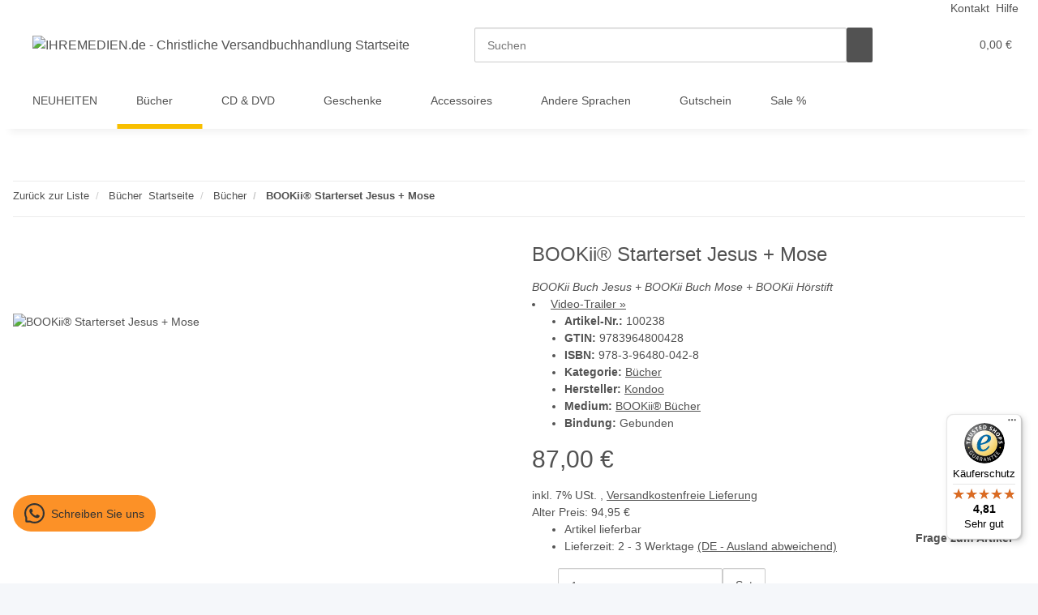

--- FILE ---
content_type: text/html; charset=utf-8
request_url: https://www.ihremedien.de/BOOKii-Starterset-Jesus-Mose
body_size: 46618
content:
<!DOCTYPE html>
<html lang="de" itemscope itemtype="https://schema.org/ItemPage" translate="no">
    
    <head>
<script type="text/javascript">let lsCacheTokens = {"jtl_session":"m7al4m3tkhjrmm65fp7h2mst4e","jtl_token":"7c7e810b524a5d25b580960a058020816ebd9110fccb7f759a6893dbfe466ccb","isEsiRequest":true,"dropper_cf":{"3f298eb9-4162-4d87-8391-e3ddcd5285ab":"9b71c79032036e914342968897533e3c3a9797b5f1f5b6c619c2f9e7487b5e55","8af40fc0-5218-4d3d-b6a5-c6a666912b55":"3ccc543d907a34b5d5c2c5060dedc8f5e5ca1ab4e5963405726ccaad00a20d04","acd8188d-cd1f-44fd-8055-791dfdd90b0d":"75be1d0a7ba5c2d3a70bf422662243ca9ddc1607cd6c05c6e224c7319a185c38","758e6620-6a6e-4d2b-a547-9f3eecfd5ded":"e00ba9c26c5d42102931a5d905264710429473047d40e3b9fe83a823e259ba00"},"dropper_io":"54ffbc9e9058d457b987c7053e5f7583eca913991db6bb32051895b5e2bff787","cTime":"0.000860"}</script><script type="text/javascript" src="https://www.ihremedien.de/plugins/ecomdata_lscache5/frontend/js/lscache.guestmode.min.js?v=2.4.4.2" async></script><script>var knm_status_fixed_cart_btn= true;var knm_status_fixed_cart_show_below= false;var knm_status_fixed_cart_btn_additionals= false;</script>
        
            <meta http-equiv="content-type" content="text/html; charset=utf-8">
            <meta name="description" itemprop="description" content="Mit diesem Starterset bekommt ihr die BOOKii® Bücher Jesus und Mose inklusive dem BOOKii Hörstift zum Einstiegspreis von 84,50€ statt 92,95€ bei Einzelkauf.">
                            <meta name="keywords" itemprop="keywords" content="BOOKii®">
                        <meta name="viewport" content="width=device-width, initial-scale=1.0">
            <meta http-equiv="X-UA-Compatible" content="IE=edge">
                        <meta name="robots" content="index, follow">

            <meta itemprop="url" content="https://www.ihremedien.de/BOOKii-Starterset-Jesus-Mose">
            <meta property="og:type" content="website">
            <meta property="og:site_name" content="Starterset Jesus + Mose - inklusive dem BOOKii Hörstift - IHREMEDIEN, 87,00 €">
            <meta property="og:title" content="Starterset Jesus + Mose - inklusive dem BOOKii Hörstift - IHREMEDIEN, 87,00 €">
            <meta property="og:description" content="Mit diesem Starterset bekommt ihr die BOOKii® Bücher Jesus und Mose inklusive dem BOOKii Hörstift zum Einstiegspreis von 84,50€ statt 92,95€ bei Einzelkauf.">
            <meta property="og:url" content="https://www.ihremedien.de/BOOKii-Starterset-Jesus-Mose">

                                    
                            <meta itemprop="image" content="https://www.ihremedien.de/media/image/product/16201/lg/bookii-starterset-jesus-mose.jpg">
                <meta property="og:image" content="https://www.ihremedien.de/media/image/product/16201/lg/bookii-starterset-jesus-mose.jpg">
                <meta property="og:image:width" content="800">
                <meta property="og:image:height" content="800">
                    

        <title itemprop="name">Starterset Jesus + Mose - inklusive dem BOOKii Hörstift - IHREMEDIEN, 87,00 €</title>

                    <link rel="canonical" href="https://www.ihremedien.de/BOOKii-Starterset-Jesus-Mose">
        
        

        
            <link rel="icon" href="https://www.ihremedien.de/favicon.ico" sizes="48x48">
            <link rel="icon" href="https://www.ihremedien.de/favicon.svg" sizes="any" type="image/svg+xml">
            <link rel="apple-touch-icon" href="https://www.ihremedien.de/apple-touch-icon.png">
            <meta name="msapplication-TileColor" content="#1C1D2C">
            <meta name="msapplication-TileImage" content="https://www.ihremedien.de/mstile-144x144.png">
        
        
            <meta name="theme-color" content="#1C1D2C">
        

        
                                                    
                <style id="criticalCSS">
                    
                        /* grid breakpoints */
/* grid containers */
/* links */
/* cards */
/* tables */
/* breadcrumbs */
/* navs */
/* modals */
/* progress */
/* options */
/* dropdowns */
:root {
  --blue: #003452;
  --indigo: #6610f2;
  --purple: #6f42c1;
  --pink: #e83e8c;
  --red: #dc3545;
  --orange: #fc9127;
  --yellow: #ffc107;
  --green: #28a745;
  --teal: #20c997;
  --cyan: #17a2b8;
  --white: #ffffff;
  --gray: #cccccc;
  --gray-dark: #343a40;
  --primary: #003452;
  --secondary: #525252;
  --success: #1C871E;
  --info: #525252;
  --warning: #fc9127;
  --danger: #b90000;
  --light: #f5f7fa;
  --dark: #525252;
  --gray: #cccccc;
  --gray-light: #f5f7fa;
  --gray-medium: #ebebeb;
  --gray-dark: #9b9b9b;
  --gray-darker: #525252;
  --breakpoint-xs: 0;
  --breakpoint-sm: 576px;
  --breakpoint-md: 768px;
  --breakpoint-lg: 992px;
  --breakpoint-xl: 1300px;
  --font-family-sans-serif: 'Open Sans', sans-serif;
  --font-family-monospace: SFMono-Regular, Menlo, Monaco, Consolas, "Liberation Mono", "Courier New", monospace; }

*, *::before, *::after {
  box-sizing: border-box; }

html {
  font-family: sans-serif;
  line-height: 1.15;
  -webkit-text-size-adjust: 100%;
  -webkit-tap-highlight-color: rgba(12, 0, 3, 0); }

article, aside, figcaption, figure, footer, header, hgroup, main, nav, section {
  display: block; }

body {
  margin: 0;
  font-family: 'Open Sans', sans-serif;
  font-size: 0.875rem;
  font-weight: 400;
  line-height: 1.5;
  color: #525252;
  text-align: left;
  background-color: #f5f7fa; }

[tabindex="-1"]:focus:not(:focus-visible) {
  outline: 0 !important; }

hr {
  box-sizing: content-box;
  height: 0;
  overflow: visible; }

h1, h2, h3, h4, h5, h6 {
  margin-top: 0;
  margin-bottom: 1rem; }

p {
  margin-top: 0;
  margin-bottom: 1rem; }

abbr[title], abbr[data-original-title] {
  text-decoration: underline;
  text-decoration: underline dotted;
  cursor: help;
  border-bottom: 0;
  text-decoration-skip-ink: none; }

address {
  margin-bottom: 1rem;
  font-style: normal;
  line-height: inherit; }

ol, ul, dl {
  margin-top: 0;
  margin-bottom: 1rem; }

ol ol, ul ul, ol ul, ul ol {
  margin-bottom: 0; }

dt {
  font-weight: 700; }

dd {
  margin-bottom: 0.5rem;
  margin-left: 0; }

blockquote {
  margin: 0 0 1rem; }

b, strong {
  font-weight: bolder; }

small {
  font-size: 80%; }

sub, sup {
  position: relative;
  font-size: 75%;
  line-height: 0;
  vertical-align: baseline; }

sub {
  bottom: -0.25em; }

sup {
  top: -0.5em; }

a {
  color: #525252;
  text-decoration: underline;
  background-color: transparent; }
  a:hover {
    color: #F8BF00;
    text-decoration: none; }

a:not([href]):not([class]) {
  color: inherit;
  text-decoration: none; }
  a:not([href]):not([class]):hover {
    color: inherit;
    text-decoration: none; }

pre, code, kbd, samp {
  font-family: SFMono-Regular, Menlo, Monaco, Consolas, "Liberation Mono", "Courier New", monospace;
  font-size: 1em; }

pre {
  margin-top: 0;
  margin-bottom: 1rem;
  overflow: auto;
  -ms-overflow-style: scrollbar; }

figure {
  margin: 0 0 1rem; }

img {
  vertical-align: middle;
  border-style: none; }

svg {
  overflow: hidden;
  vertical-align: middle; }

table {
  border-collapse: collapse; }

caption {
  padding-top: 0.75rem;
  padding-bottom: 0.75rem;
  color: #cccccc;
  text-align: left;
  caption-side: bottom; }

th {
  text-align: inherit;
  text-align: -webkit-match-parent; }

label {
  display: inline-block;
  margin-bottom: 0.5rem; }

button {
  border-radius: 0; }

button:focus:not(:focus-visible) {
  outline: 0; }

input, button, select, optgroup, textarea {
  margin: 0;
  font-family: inherit;
  font-size: inherit;
  line-height: inherit; }

button, input {
  overflow: visible; }

button, select {
  text-transform: none; }

[role="button"] {
  cursor: pointer; }

select {
  word-wrap: normal; }

button, [type="button"], [type="reset"], [type="submit"] {
  -webkit-appearance: button; }

button:not(:disabled), [type="button"]:not(:disabled), [type="reset"]:not(:disabled), [type="submit"]:not(:disabled) {
  cursor: pointer; }

button::-moz-focus-inner, [type="button"]::-moz-focus-inner, [type="reset"]::-moz-focus-inner, [type="submit"]::-moz-focus-inner {
  padding: 0;
  border-style: none; }

input[type="radio"], input[type="checkbox"] {
  box-sizing: border-box;
  padding: 0; }

textarea {
  overflow: auto;
  resize: vertical; }

fieldset {
  min-width: 0;
  padding: 0;
  margin: 0;
  border: 0; }

legend {
  display: block;
  width: 100%;
  max-width: 100%;
  padding: 0;
  margin-bottom: 0.5rem;
  font-size: 1.5rem;
  line-height: inherit;
  color: inherit;
  white-space: normal; }

progress {
  vertical-align: baseline; }

[type="number"]::-webkit-inner-spin-button, [type="number"]::-webkit-outer-spin-button {
  height: auto; }

[type="search"] {
  outline-offset: -2px;
  -webkit-appearance: none; }

[type="search"]::-webkit-search-decoration {
  -webkit-appearance: none; }

::-webkit-file-upload-button {
  font: inherit;
  -webkit-appearance: button; }

output {
  display: inline-block; }

summary {
  display: list-item;
  cursor: pointer; }

template {
  display: none; }

[hidden] {
  display: none !important; }

.img-fluid {
  max-width: 100%;
  height: auto; }

.img-thumbnail {
  padding: 0.25rem;
  background-color: #f5f7fa;
  border: 1px solid #dee2e6;
  border-radius: 0.125rem;
  box-shadow: 0 1px 2px rgba(12, 0, 3, 0.075);
  max-width: 100%;
  height: auto; }

.figure {
  display: inline-block; }

.figure-img {
  margin-bottom: 0.5rem;
  line-height: 1; }

.figure-caption {
  font-size: 90%;
  color: #cccccc; }

code {
  font-size: 87.5%;
  color: #e83e8c;
  word-wrap: break-word; }
  a > code {
    color: inherit; }

kbd {
  padding: 0.2rem 0.4rem;
  font-size: 87.5%;
  color: #ffffff;
  background-color: #212529;
  border-radius: 0.125rem;
  box-shadow: inset 0 -0.1rem 0 rgba(12, 0, 3, 0.25); }
  kbd kbd {
    padding: 0;
    font-size: 100%;
    font-weight: 700;
    box-shadow: none; }

pre {
  display: block;
  font-size: 87.5%;
  color: #212529; }
  pre code {
    font-size: inherit;
    color: inherit;
    word-break: normal; }

.pre-scrollable {
  max-height: 340px;
  overflow-y: scroll; }

.container, .container-fluid, .container-sm, .container-md, .container-lg, .container-xl {
  width: 100%;
  padding-right: 1rem;
  padding-left: 1rem;
  margin-right: auto;
  margin-left: auto; }
@media (min-width: 576px) {
  .container-sm {
    max-width: 97vw; } }
@media (min-width: 768px) {
  .container-md {
    max-width: 720px; } }
@media (min-width: 992px) {
  .container-lg {
    max-width: 960px; } }
@media (min-width: 1300px) {
  .container-xl {
    max-width: 1250px; } }

.row {
  display: flex;
  flex-wrap: wrap;
  margin-right: -1rem;
  margin-left: -1rem; }

.no-gutters {
  margin-right: 0;
  margin-left: 0; }
  .no-gutters > .col, .no-gutters > [class*="col-"] {
    padding-right: 0;
    padding-left: 0; }

.col-1, .col-2, .col-3, .col-4, .col-5, .col-6, .col-7, .col-8, .col-9, .col-10, .col-11, .col-12, .col, .col-auto, .col-sm-1, .col-sm-2, .col-sm-3, .col-sm-4, .col-sm-5, .col-sm-6, .col-sm-7, .col-sm-8, .col-sm-9, .col-sm-10, .col-sm-11, .col-sm-12, .col-sm, .col-sm-auto, .col-md-1, .col-md-2, .col-md-3, .col-md-4, .col-md-5, .col-md-6, .col-md-7, .col-md-8, .col-md-9, .col-md-10, .col-md-11, .col-md-12, .col-md, .col-md-auto, .col-lg-1, .col-lg-2, .col-lg-3, .col-lg-4, .col-lg-5, .col-lg-6, .col-lg-7, .col-lg-8, .col-lg-9, .col-lg-10, .col-lg-11, .col-lg-12, .col-lg, .col-lg-auto, .col-xl-1, .col-xl-2, .col-xl-3, .col-xl-4, .col-xl-5, .col-xl-6, .col-xl-7, .col-xl-8, .col-xl-9, .col-xl-10, .col-xl-11, .col-xl-12, .col-xl, .col-xl-auto {
  position: relative;
  width: 100%;
  padding-right: 1rem;
  padding-left: 1rem; }
  .col {
    flex-basis: 0;
    flex-grow: 1;
    max-width: 100%; }
    .row-cols-1 > * {
      flex: 0 0 100%;
      max-width: 100%; }
  .row-cols-2 > * {
    flex: 0 0 50%;
    max-width: 50%; }
.row-cols-3 > * {
  flex: 0 0 33.3333333333%;
  max-width: 33.3333333333%; }
.row-cols-4 > * {
  flex: 0 0 25%;
  max-width: 25%; }
.row-cols-5 > * {
  flex: 0 0 20%;
  max-width: 20%; }
.row-cols-6 > * {
  flex: 0 0 16.6666666667%;
  max-width: 16.6666666667%; }
.col-auto {
  flex: 0 0 auto;
  width: auto;
  max-width: 100%; }
.col-1 {
  flex: 0 0 8.33333333%;
  max-width: 8.33333333%; }
.col-2 {
  flex: 0 0 16.66666667%;
  max-width: 16.66666667%; }
.col-3 {
  flex: 0 0 25%;
  max-width: 25%; }
.col-4 {
  flex: 0 0 33.33333333%;
  max-width: 33.33333333%; }
.col-5 {
  flex: 0 0 41.66666667%;
  max-width: 41.66666667%; }
.col-6 {
  flex: 0 0 50%;
  max-width: 50%; }
.col-7 {
  flex: 0 0 58.33333333%;
  max-width: 58.33333333%; }
.col-8 {
  flex: 0 0 66.66666667%;
  max-width: 66.66666667%; }
.col-9 {
  flex: 0 0 75%;
  max-width: 75%; }
.col-10 {
  flex: 0 0 83.33333333%;
  max-width: 83.33333333%; }
.col-11 {
  flex: 0 0 91.66666667%;
  max-width: 91.66666667%; }
.col-12 {
  flex: 0 0 100%;
  max-width: 100%; }
.order-first {
  order: -1; }
.order-last {
  order: 13; }
.order-0 {
  order: 0; }
.order-1 {
  order: 1; }
.order-2 {
  order: 2; }
.order-3 {
  order: 3; }
.order-4 {
  order: 4; }
.order-5 {
  order: 5; }
.order-6 {
  order: 6; }
.order-7 {
  order: 7; }
.order-8 {
  order: 8; }
.order-9 {
  order: 9; }
.order-10 {
  order: 10; }
.order-11 {
  order: 11; }
.order-12 {
  order: 12; }
.offset-1 {
  margin-left: 8.33333333%; }
.offset-2 {
  margin-left: 16.66666667%; }
.offset-3 {
  margin-left: 25%; }
.offset-4 {
  margin-left: 33.33333333%; }
.offset-5 {
  margin-left: 41.66666667%; }
.offset-6 {
  margin-left: 50%; }
.offset-7 {
  margin-left: 58.33333333%; }
.offset-8 {
  margin-left: 66.66666667%; }
.offset-9 {
  margin-left: 75%; }
.offset-10 {
  margin-left: 83.33333333%; }
.offset-11 {
  margin-left: 91.66666667%; }
@media (min-width: 576px) {
  .col-sm {
    flex-basis: 0;
    flex-grow: 1;
    max-width: 100%; }
    .row-cols-sm-1 > * {
      flex: 0 0 100%;
      max-width: 100%; }
  .row-cols-sm-2 > * {
    flex: 0 0 50%;
    max-width: 50%; }
  .row-cols-sm-3 > * {
    flex: 0 0 33.3333333333%;
    max-width: 33.3333333333%; }
  .row-cols-sm-4 > * {
    flex: 0 0 25%;
    max-width: 25%; }
  .row-cols-sm-5 > * {
    flex: 0 0 20%;
    max-width: 20%; }
  .row-cols-sm-6 > * {
    flex: 0 0 16.6666666667%;
    max-width: 16.6666666667%; }
  .col-sm-auto {
    flex: 0 0 auto;
    width: auto;
    max-width: 100%; }
  .col-sm-1 {
    flex: 0 0 8.33333333%;
    max-width: 8.33333333%; }
  .col-sm-2 {
    flex: 0 0 16.66666667%;
    max-width: 16.66666667%; }
  .col-sm-3 {
    flex: 0 0 25%;
    max-width: 25%; }
  .col-sm-4 {
    flex: 0 0 33.33333333%;
    max-width: 33.33333333%; }
  .col-sm-5 {
    flex: 0 0 41.66666667%;
    max-width: 41.66666667%; }
  .col-sm-6 {
    flex: 0 0 50%;
    max-width: 50%; }
  .col-sm-7 {
    flex: 0 0 58.33333333%;
    max-width: 58.33333333%; }
  .col-sm-8 {
    flex: 0 0 66.66666667%;
    max-width: 66.66666667%; }
  .col-sm-9 {
    flex: 0 0 75%;
    max-width: 75%; }
  .col-sm-10 {
    flex: 0 0 83.33333333%;
    max-width: 83.33333333%; }
  .col-sm-11 {
    flex: 0 0 91.66666667%;
    max-width: 91.66666667%; }
  .col-sm-12 {
    flex: 0 0 100%;
    max-width: 100%; }
  .order-sm-first {
    order: -1; }
  .order-sm-last {
    order: 13; }
  .order-sm-0 {
    order: 0; }
  .order-sm-1 {
    order: 1; }
  .order-sm-2 {
    order: 2; }
  .order-sm-3 {
    order: 3; }
  .order-sm-4 {
    order: 4; }
  .order-sm-5 {
    order: 5; }
  .order-sm-6 {
    order: 6; }
  .order-sm-7 {
    order: 7; }
  .order-sm-8 {
    order: 8; }
  .order-sm-9 {
    order: 9; }
  .order-sm-10 {
    order: 10; }
  .order-sm-11 {
    order: 11; }
  .order-sm-12 {
    order: 12; }
  .offset-sm-0 {
    margin-left: 0; }
  .offset-sm-1 {
    margin-left: 8.33333333%; }
  .offset-sm-2 {
    margin-left: 16.66666667%; }
  .offset-sm-3 {
    margin-left: 25%; }
  .offset-sm-4 {
    margin-left: 33.33333333%; }
  .offset-sm-5 {
    margin-left: 41.66666667%; }
  .offset-sm-6 {
    margin-left: 50%; }
  .offset-sm-7 {
    margin-left: 58.33333333%; }
  .offset-sm-8 {
    margin-left: 66.66666667%; }
  .offset-sm-9 {
    margin-left: 75%; }
  .offset-sm-10 {
    margin-left: 83.33333333%; }
  .offset-sm-11 {
    margin-left: 91.66666667%; } }
@media (min-width: 768px) {
  .col-md {
    flex-basis: 0;
    flex-grow: 1;
    max-width: 100%; }
    .row-cols-md-1 > * {
      flex: 0 0 100%;
      max-width: 100%; }
  .row-cols-md-2 > * {
    flex: 0 0 50%;
    max-width: 50%; }
  .row-cols-md-3 > * {
    flex: 0 0 33.3333333333%;
    max-width: 33.3333333333%; }
  .row-cols-md-4 > * {
    flex: 0 0 25%;
    max-width: 25%; }
  .row-cols-md-5 > * {
    flex: 0 0 20%;
    max-width: 20%; }
  .row-cols-md-6 > * {
    flex: 0 0 16.6666666667%;
    max-width: 16.6666666667%; }
  .col-md-auto {
    flex: 0 0 auto;
    width: auto;
    max-width: 100%; }
  .col-md-1 {
    flex: 0 0 8.33333333%;
    max-width: 8.33333333%; }
  .col-md-2 {
    flex: 0 0 16.66666667%;
    max-width: 16.66666667%; }
  .col-md-3 {
    flex: 0 0 25%;
    max-width: 25%; }
  .col-md-4 {
    flex: 0 0 33.33333333%;
    max-width: 33.33333333%; }
  .col-md-5 {
    flex: 0 0 41.66666667%;
    max-width: 41.66666667%; }
  .col-md-6 {
    flex: 0 0 50%;
    max-width: 50%; }
  .col-md-7 {
    flex: 0 0 58.33333333%;
    max-width: 58.33333333%; }
  .col-md-8 {
    flex: 0 0 66.66666667%;
    max-width: 66.66666667%; }
  .col-md-9 {
    flex: 0 0 75%;
    max-width: 75%; }
  .col-md-10 {
    flex: 0 0 83.33333333%;
    max-width: 83.33333333%; }
  .col-md-11 {
    flex: 0 0 91.66666667%;
    max-width: 91.66666667%; }
  .col-md-12 {
    flex: 0 0 100%;
    max-width: 100%; }
  .order-md-first {
    order: -1; }
  .order-md-last {
    order: 13; }
  .order-md-0 {
    order: 0; }
  .order-md-1 {
    order: 1; }
  .order-md-2 {
    order: 2; }
  .order-md-3 {
    order: 3; }
  .order-md-4 {
    order: 4; }
  .order-md-5 {
    order: 5; }
  .order-md-6 {
    order: 6; }
  .order-md-7 {
    order: 7; }
  .order-md-8 {
    order: 8; }
  .order-md-9 {
    order: 9; }
  .order-md-10 {
    order: 10; }
  .order-md-11 {
    order: 11; }
  .order-md-12 {
    order: 12; }
  .offset-md-0 {
    margin-left: 0; }
  .offset-md-1 {
    margin-left: 8.33333333%; }
  .offset-md-2 {
    margin-left: 16.66666667%; }
  .offset-md-3 {
    margin-left: 25%; }
  .offset-md-4 {
    margin-left: 33.33333333%; }
  .offset-md-5 {
    margin-left: 41.66666667%; }
  .offset-md-6 {
    margin-left: 50%; }
  .offset-md-7 {
    margin-left: 58.33333333%; }
  .offset-md-8 {
    margin-left: 66.66666667%; }
  .offset-md-9 {
    margin-left: 75%; }
  .offset-md-10 {
    margin-left: 83.33333333%; }
  .offset-md-11 {
    margin-left: 91.66666667%; } }
@media (min-width: 992px) {
  .col-lg {
    flex-basis: 0;
    flex-grow: 1;
    max-width: 100%; }
    .row-cols-lg-1 > * {
      flex: 0 0 100%;
      max-width: 100%; }
  .row-cols-lg-2 > * {
    flex: 0 0 50%;
    max-width: 50%; }
  .row-cols-lg-3 > * {
    flex: 0 0 33.3333333333%;
    max-width: 33.3333333333%; }
  .row-cols-lg-4 > * {
    flex: 0 0 25%;
    max-width: 25%; }
  .row-cols-lg-5 > * {
    flex: 0 0 20%;
    max-width: 20%; }
  .row-cols-lg-6 > * {
    flex: 0 0 16.6666666667%;
    max-width: 16.6666666667%; }
  .col-lg-auto {
    flex: 0 0 auto;
    width: auto;
    max-width: 100%; }
  .col-lg-1 {
    flex: 0 0 8.33333333%;
    max-width: 8.33333333%; }
  .col-lg-2 {
    flex: 0 0 16.66666667%;
    max-width: 16.66666667%; }
  .col-lg-3 {
    flex: 0 0 25%;
    max-width: 25%; }
  .col-lg-4 {
    flex: 0 0 33.33333333%;
    max-width: 33.33333333%; }
  .col-lg-5 {
    flex: 0 0 41.66666667%;
    max-width: 41.66666667%; }
  .col-lg-6 {
    flex: 0 0 50%;
    max-width: 50%; }
  .col-lg-7 {
    flex: 0 0 58.33333333%;
    max-width: 58.33333333%; }
  .col-lg-8 {
    flex: 0 0 66.66666667%;
    max-width: 66.66666667%; }
  .col-lg-9 {
    flex: 0 0 75%;
    max-width: 75%; }
  .col-lg-10 {
    flex: 0 0 83.33333333%;
    max-width: 83.33333333%; }
  .col-lg-11 {
    flex: 0 0 91.66666667%;
    max-width: 91.66666667%; }
  .col-lg-12 {
    flex: 0 0 100%;
    max-width: 100%; }
  .order-lg-first {
    order: -1; }
  .order-lg-last {
    order: 13; }
  .order-lg-0 {
    order: 0; }
  .order-lg-1 {
    order: 1; }
  .order-lg-2 {
    order: 2; }
  .order-lg-3 {
    order: 3; }
  .order-lg-4 {
    order: 4; }
  .order-lg-5 {
    order: 5; }
  .order-lg-6 {
    order: 6; }
  .order-lg-7 {
    order: 7; }
  .order-lg-8 {
    order: 8; }
  .order-lg-9 {
    order: 9; }
  .order-lg-10 {
    order: 10; }
  .order-lg-11 {
    order: 11; }
  .order-lg-12 {
    order: 12; }
  .offset-lg-0 {
    margin-left: 0; }
  .offset-lg-1 {
    margin-left: 8.33333333%; }
  .offset-lg-2 {
    margin-left: 16.66666667%; }
  .offset-lg-3 {
    margin-left: 25%; }
  .offset-lg-4 {
    margin-left: 33.33333333%; }
  .offset-lg-5 {
    margin-left: 41.66666667%; }
  .offset-lg-6 {
    margin-left: 50%; }
  .offset-lg-7 {
    margin-left: 58.33333333%; }
  .offset-lg-8 {
    margin-left: 66.66666667%; }
  .offset-lg-9 {
    margin-left: 75%; }
  .offset-lg-10 {
    margin-left: 83.33333333%; }
  .offset-lg-11 {
    margin-left: 91.66666667%; } }
@media (min-width: 1300px) {
  .col-xl {
    flex-basis: 0;
    flex-grow: 1;
    max-width: 100%; }
    .row-cols-xl-1 > * {
      flex: 0 0 100%;
      max-width: 100%; }
  .row-cols-xl-2 > * {
    flex: 0 0 50%;
    max-width: 50%; }
  .row-cols-xl-3 > * {
    flex: 0 0 33.3333333333%;
    max-width: 33.3333333333%; }
  .row-cols-xl-4 > * {
    flex: 0 0 25%;
    max-width: 25%; }
  .row-cols-xl-5 > * {
    flex: 0 0 20%;
    max-width: 20%; }
  .row-cols-xl-6 > * {
    flex: 0 0 16.6666666667%;
    max-width: 16.6666666667%; }
  .col-xl-auto {
    flex: 0 0 auto;
    width: auto;
    max-width: 100%; }
  .col-xl-1 {
    flex: 0 0 8.33333333%;
    max-width: 8.33333333%; }
  .col-xl-2 {
    flex: 0 0 16.66666667%;
    max-width: 16.66666667%; }
  .col-xl-3 {
    flex: 0 0 25%;
    max-width: 25%; }
  .col-xl-4 {
    flex: 0 0 33.33333333%;
    max-width: 33.33333333%; }
  .col-xl-5 {
    flex: 0 0 41.66666667%;
    max-width: 41.66666667%; }
  .col-xl-6 {
    flex: 0 0 50%;
    max-width: 50%; }
  .col-xl-7 {
    flex: 0 0 58.33333333%;
    max-width: 58.33333333%; }
  .col-xl-8 {
    flex: 0 0 66.66666667%;
    max-width: 66.66666667%; }
  .col-xl-9 {
    flex: 0 0 75%;
    max-width: 75%; }
  .col-xl-10 {
    flex: 0 0 83.33333333%;
    max-width: 83.33333333%; }
  .col-xl-11 {
    flex: 0 0 91.66666667%;
    max-width: 91.66666667%; }
  .col-xl-12 {
    flex: 0 0 100%;
    max-width: 100%; }
  .order-xl-first {
    order: -1; }
  .order-xl-last {
    order: 13; }
  .order-xl-0 {
    order: 0; }
  .order-xl-1 {
    order: 1; }
  .order-xl-2 {
    order: 2; }
  .order-xl-3 {
    order: 3; }
  .order-xl-4 {
    order: 4; }
  .order-xl-5 {
    order: 5; }
  .order-xl-6 {
    order: 6; }
  .order-xl-7 {
    order: 7; }
  .order-xl-8 {
    order: 8; }
  .order-xl-9 {
    order: 9; }
  .order-xl-10 {
    order: 10; }
  .order-xl-11 {
    order: 11; }
  .order-xl-12 {
    order: 12; }
  .offset-xl-0 {
    margin-left: 0; }
  .offset-xl-1 {
    margin-left: 8.33333333%; }
  .offset-xl-2 {
    margin-left: 16.66666667%; }
  .offset-xl-3 {
    margin-left: 25%; }
  .offset-xl-4 {
    margin-left: 33.33333333%; }
  .offset-xl-5 {
    margin-left: 41.66666667%; }
  .offset-xl-6 {
    margin-left: 50%; }
  .offset-xl-7 {
    margin-left: 58.33333333%; }
  .offset-xl-8 {
    margin-left: 66.66666667%; }
  .offset-xl-9 {
    margin-left: 75%; }
  .offset-xl-10 {
    margin-left: 83.33333333%; }
  .offset-xl-11 {
    margin-left: 91.66666667%; } }

.nav {
  display: flex;
  flex-wrap: wrap;
  padding-left: 0;
  margin-bottom: 0;
  list-style: none; }

.nav-link {
  display: block;
  padding: 0.5rem 1rem;
  text-decoration: none; }
  .nav-link:hover, .nav-link:focus {
    text-decoration: none; }
  .nav-link.disabled {
    color: #cccccc;
    pointer-events: none;
    cursor: default; }

.nav-tabs {
  border-bottom: 1px solid #dee2e6; }
  .nav-tabs .nav-link {
    margin-bottom: -1px;
    border: 1px solid transparent;
    border-top-left-radius: 0;
    border-top-right-radius: 0; }
    .nav-tabs .nav-link:hover, .nav-tabs .nav-link:focus {
      border-color: transparent; }
    .nav-tabs .nav-link.disabled {
      color: #cccccc;
      background-color: transparent;
      border-color: transparent; }
  .nav-tabs .nav-link.active, .nav-tabs .nav-item.show .nav-link {
    color: #525252;
    background-color: transparent;
    border-color: #F8BF00; }
  .nav-tabs .dropdown-menu {
    margin-top: -1px;
    border-top-left-radius: 0;
    border-top-right-radius: 0; }

.nav-pills .nav-link {
  border-radius: 0.125rem; }
.nav-pills .nav-link.active, .nav-pills .show > .nav-link {
  color: #ffffff;
  background-color: #F8BF00; }

.nav-fill > .nav-link, .nav-fill .nav-item {
  flex: 1 1 auto;
  text-align: center; }

.nav-justified > .nav-link, .nav-justified .nav-item {
  flex-basis: 0;
  flex-grow: 1;
  text-align: center; }

.tab-content > .tab-pane {
  display: none; 
}
.tab-content > .active {
  display: block; }

.navbar {
  position: relative;
  display: flex;
  flex-wrap: wrap;
  align-items: center;
  justify-content: space-between;
  padding: 0.4rem 1rem; }
  .navbar .container, .navbar .container-fluid, .navbar .container-sm, .navbar .container-md, .navbar .container-lg, .navbar .container-xl, .navbar > .container-sm, .navbar > .container-md, .navbar > .container-lg, .navbar > .container-xl {
    display: flex;
    flex-wrap: wrap;
    align-items: center;
    justify-content: space-between; }

.navbar-brand {
  display: inline-block;
  padding-top: 0.40625rem;
  padding-bottom: 0.40625rem;
  margin-right: 1rem;
  font-size: 1rem;
  line-height: inherit;
  white-space: nowrap; }
  .navbar-brand:hover, .navbar-brand:focus {
    text-decoration: none; }

.navbar-nav {
  display: flex;
  flex-direction: column;
  padding-left: 0;
  margin-bottom: 0;
  list-style: none; }
  .navbar-nav .nav-link {
    padding-right: 0;
    padding-left: 0; }
  .navbar-nav .dropdown-menu {
    position: static;
    float: none; }

.navbar-text {
  display: inline-block;
  padding-top: 0.5rem;
  padding-bottom: 0.5rem; }

.navbar-collapse {
  flex-basis: 100%;
  flex-grow: 1;
  align-items: center; }

.navbar-toggler {
  padding: 0.25rem 0.75rem;
  font-size: 1rem;
  line-height: 1;
  background-color: transparent;
  border: 1px solid transparent;
  border-radius: 0.125rem; }
  .navbar-toggler:hover, .navbar-toggler:focus {
    text-decoration: none; }

.navbar-toggler-icon {
  display: inline-block;
  width: 1.5em;
  height: 1.5em;
  vertical-align: middle;
  content: "";
  background: 50% / 100% 100% no-repeat; }

.navbar-nav-scroll {
  max-height: 75vh;
  overflow-y: auto; }

@media (max-width: 575.98px) {
  .navbar-expand-sm > .container, .navbar-expand-sm > .container-fluid, .navbar-expand-sm > .container-sm, .navbar-expand-sm > .container-md, .navbar-expand-sm > .container-lg, .navbar-expand-sm > .container-xl {
    padding-right: 0;
    padding-left: 0; } }
@media (min-width: 576px) {
  .navbar-expand-sm {
    flex-flow: row nowrap;
    justify-content: flex-start; }
    .navbar-expand-sm .navbar-nav {
      flex-direction: row; }
      .navbar-expand-sm .navbar-nav .dropdown-menu {
        position: absolute; }
      .navbar-expand-sm .navbar-nav .nav-link {
        padding-right: 1.5rem;
        padding-left: 1.5rem; }
    .navbar-expand-sm > .container, .navbar-expand-sm > .container-fluid, .navbar-expand-sm > .container-sm, .navbar-expand-sm > .container-md, .navbar-expand-sm > .container-lg, .navbar-expand-sm > .container-xl {
      flex-wrap: nowrap; }
    .navbar-expand-sm .navbar-nav-scroll {
      overflow: visible; }
    .navbar-expand-sm .navbar-collapse {
      display: flex !important;
      flex-basis: auto; }
    .navbar-expand-sm .navbar-toggler {
      display: none; } }
@media (max-width: 767.98px) {
  .navbar-expand-md > .container, .navbar-expand-md > .container-fluid, .navbar-expand-md > .container-sm, .navbar-expand-md > .container-md, .navbar-expand-md > .container-lg, .navbar-expand-md > .container-xl {
    padding-right: 0;
    padding-left: 0; } }
@media (min-width: 768px) {
  .navbar-expand-md {
    flex-flow: row nowrap;
    justify-content: flex-start; }
    .navbar-expand-md .navbar-nav {
      flex-direction: row; }
      .navbar-expand-md .navbar-nav .dropdown-menu {
        position: absolute; }
      .navbar-expand-md .navbar-nav .nav-link {
        padding-right: 1.5rem;
        padding-left: 1.5rem; }
    .navbar-expand-md > .container, .navbar-expand-md > .container-fluid, .navbar-expand-md > .container-sm, .navbar-expand-md > .container-md, .navbar-expand-md > .container-lg, .navbar-expand-md > .container-xl {
      flex-wrap: nowrap; }
    .navbar-expand-md .navbar-nav-scroll {
      overflow: visible; }
    .navbar-expand-md .navbar-collapse {
      display: flex !important;
      flex-basis: auto; }
    .navbar-expand-md .navbar-toggler {
      display: none; } }
@media (max-width: 991.98px) {
  .navbar-expand-lg > .container, .navbar-expand-lg > .container-fluid, .navbar-expand-lg > .container-sm, .navbar-expand-lg > .container-md, .navbar-expand-lg > .container-lg, .navbar-expand-lg > .container-xl {
    padding-right: 0;
    padding-left: 0; } }
@media (min-width: 992px) {
  .navbar-expand-lg {
    flex-flow: row nowrap;
    justify-content: space-between !important; }
    .navbar-expand-lg .navbar-nav {
      flex-direction: row; }
      .navbar-expand-lg .navbar-nav .dropdown-menu {
        position: absolute; }
      .navbar-expand-lg .navbar-nav .nav-link {
        padding-right: 1.5rem;
        padding-left: 1.5rem; }
    .navbar-expand-lg > .container, .navbar-expand-lg > .container-fluid, .navbar-expand-lg > .container-sm, .navbar-expand-lg > .container-md, .navbar-expand-lg > .container-lg, .navbar-expand-lg > .container-xl {
      flex-wrap: nowrap; }
    .navbar-expand-lg .navbar-nav-scroll {
      overflow: visible; }
    .navbar-expand-lg .navbar-collapse {
      display: flex !important;
      flex-basis: auto; }
    .navbar-expand-lg .navbar-toggler {
      display: none; } }
@media (max-width: 1299.98px) {
  .navbar-expand-xl > .container, .navbar-expand-xl > .container-fluid, .navbar-expand-xl > .container-sm, .navbar-expand-xl > .container-md, .navbar-expand-xl > .container-lg, .navbar-expand-xl > .container-xl {
    padding-right: 0;
    padding-left: 0; } }
@media (min-width: 1300px) {
  .navbar-expand-xl {
    flex-flow: row nowrap;
    justify-content: space-between !important; }
    .navbar-expand-xl .navbar-nav {
      flex-direction: row; }
      .navbar-expand-xl .navbar-nav .dropdown-menu {
        position: absolute; }
      .navbar-expand-xl .navbar-nav .nav-link {
        padding-right: 1.5rem;
        padding-left: 1.5rem; }
    .navbar-expand-xl > .container, .navbar-expand-xl > .container-fluid, .navbar-expand-xl > .container-sm, .navbar-expand-xl > .container-md, .navbar-expand-xl > .container-lg, .navbar-expand-xl > .container-xl {
      flex-wrap: nowrap; }
    .navbar-expand-xl .navbar-nav-scroll {
      overflow: visible; }
    .navbar-expand-xl .navbar-collapse {
      display: flex !important;
      flex-basis: auto; }
    .navbar-expand-xl .navbar-toggler {
      display: none; } }
.navbar-expand {
  flex-flow: row nowrap;
  justify-content: space-between !important; }
  .navbar-expand > .container, .navbar-expand > .container-fluid, .navbar-expand > .container-sm, .navbar-expand > .container-md, .navbar-expand > .container-lg, .navbar-expand > .container-xl {
    padding-right: 0;
    padding-left: 0; }
  .navbar-expand .navbar-nav {
    flex-direction: row; }
    .navbar-expand .navbar-nav .dropdown-menu {
      position: absolute; }
    .navbar-expand .navbar-nav .nav-link {
      padding-right: 1.5rem;
      padding-left: 1.5rem; }
  .navbar-expand > .container, .navbar-expand > .container-fluid, .navbar-expand > .container-sm, .navbar-expand > .container-md, .navbar-expand > .container-lg, .navbar-expand > .container-xl {
    flex-wrap: nowrap; }
  .navbar-expand .navbar-nav-scroll {
    overflow: visible; }
  .navbar-expand .navbar-collapse {
    display: flex !important;
    flex-basis: auto; }
  .navbar-expand .navbar-toggler {
    display: none; }

.navbar-light .navbar-brand {
  color: rgba(12, 0, 3, 0.9); }
  .navbar-light .navbar-brand:hover, .navbar-light .navbar-brand:focus {
    color: rgba(12, 0, 3, 0.9); }
.navbar-light .navbar-nav .nav-link {
  color: #525252; }
  .navbar-light .navbar-nav .nav-link:hover, .navbar-light .navbar-nav .nav-link:focus {
    color: #F8BF00; }
  .navbar-light .navbar-nav .nav-link.disabled {
    color: rgba(12, 0, 3, 0.3); }
.navbar-light .navbar-nav .show > .nav-link, .navbar-light .navbar-nav .active > .nav-link, .navbar-light .navbar-nav .nav-link.show, .navbar-light .navbar-nav .nav-link.active {
  color: rgba(12, 0, 3, 0.9); }
.navbar-light .navbar-toggler {
  color: #525252;
  border-color: rgba(12, 0, 3, 0.1); }
.navbar-light .navbar-toggler-icon {
  background-image: url("data:image/svg+xml,%3csvg xmlns='http://www.w3.org/2000/svg' width='30' height='30' viewBox='0 0 30 30'%3e%3cpath stroke='%23525252' stroke-linecap='round' stroke-miterlimit='10' stroke-width='2' d='M4 7h22M4 15h22M4 23h22'/%3e%3c/svg%3e"); }
.navbar-light .navbar-text {
  color: #525252; }
  .navbar-light .navbar-text a {
    color: rgba(12, 0, 3, 0.9); }
    .navbar-light .navbar-text a:hover, .navbar-light .navbar-text a:focus {
      color: rgba(12, 0, 3, 0.9); }

.navbar-dark .navbar-brand {
  color: #ffffff; }
  .navbar-dark .navbar-brand:hover, .navbar-dark .navbar-brand:focus {
    color: #ffffff; }
.navbar-dark .navbar-nav .nav-link {
  color: rgba(255, 255, 255, 0.5); }
  .navbar-dark .navbar-nav .nav-link:hover, .navbar-dark .navbar-nav .nav-link:focus {
    color: rgba(255, 255, 255, 0.75); }
  .navbar-dark .navbar-nav .nav-link.disabled {
    color: rgba(255, 255, 255, 0.25); }
.navbar-dark .navbar-nav .show > .nav-link, .navbar-dark .navbar-nav .active > .nav-link, .navbar-dark .navbar-nav .nav-link.show, .navbar-dark .navbar-nav .nav-link.active {
  color: #ffffff; }
.navbar-dark .navbar-toggler {
  color: rgba(255, 255, 255, 0.5);
  border-color: rgba(255, 255, 255, 0.1); }
.navbar-dark .navbar-toggler-icon {
  background-image: url("data:image/svg+xml,%3csvg xmlns='http://www.w3.org/2000/svg' width='30' height='30' viewBox='0 0 30 30'%3e%3cpath stroke='rgba%28255, 255, 255, 0.5%29' stroke-linecap='round' stroke-miterlimit='10' stroke-width='2' d='M4 7h22M4 15h22M4 23h22'/%3e%3c/svg%3e"); }
.navbar-dark .navbar-text {
  color: rgba(255, 255, 255, 0.5); }
  .navbar-dark .navbar-text a {
    color: #ffffff; }
    .navbar-dark .navbar-text a:hover, .navbar-dark .navbar-text a:focus {
      color: #ffffff; }

.fa, .fas, .far, .fal {
  display: inline-block; }

h1, h2, h3, h4, h5, h6, .h1, .h2, .h3, .productlist-filter-headline, .h4, .h5, .h6 {
  margin-bottom: 1rem;
  font-family: Montserrat, sans-serif;
  font-weight: 400;
  line-height: 1.2;
  color: #525252; }

h1, .h1 {
  font-size: 1.875rem; }

h2, .h2 {
  font-size: 1.5rem; }

h3, .h3, .productlist-filter-headline {
  font-size: 1rem; }

h4, .h4 {
  font-size: 0.875rem; }

h5, .h5 {
  font-size: 0.875rem; }

h6, .h6 {
  font-size: 0.875rem; }

.label-slide .form-group:not(.exclude-from-label-slide):not(.checkbox) label {
  display: none; }

.modal {
  display: none; }

.carousel-thumbnails .slick-arrow {
  /* to hide during load*/
  opacity: 0; }

.consent-modal:not(.active) {
  display: none; }

.consent-banner-icon {
  width: 1em;
  height: 1em; }

.mini > #consent-banner {
  display: none; }

html {
  overflow-y: scroll; }

.dropdown-menu {
  display: none; }

.dropdown-toggle::after {
  content: '';
  margin-left: 0.5rem;
  display: inline-block; }

.input-group {
  position: relative;
  display: flex;
  flex-wrap: wrap;
  align-items: stretch;
  width: 100%; }
  .input-group > .form-control {
    flex: 1 1 auto;
    width: 1%; }

#main-wrapper, #header-top-bar, header {
  background: #ffffff; }

.container-fluid-xl {
  max-width: 103.125rem; }

/* nav */
.nav-dividers .nav-item {
  position: relative; }
  .nav-dividers .nav-item:not(:last-child)::after {
    content: '';
    position: absolute;
    right: 0;
    top: 0.5rem;
    height: calc(100% - 1rem);
    border-right: 0.0625rem solid currentColor; }

.nav-link {
  text-decoration: none; }

.nav-scrollbar {
  overflow: hidden;
  display: flex;
  align-items: center; }
  .nav-scrollbar .nav, .nav-scrollbar .navbar-nav {
    flex-wrap: nowrap; }
  .nav-scrollbar .nav-item {
    white-space: nowrap; }

.nav-scrollbar-inner {
  overflow-x: auto;
  padding-bottom: 1.5rem;
  /*margin-bottom: -(map-get($spacers, 4));*/
  align-self: flex-start; }

#shop-nav {
  align-items: center;
  flex-shrink: 0;
  margin-left: auto; }
@media (max-width: 767.98px) {
  #shop-nav .nav-link {
    padding-left: 0.75rem;
    padding-right: 0.75rem; } }

/* nav end */
/* bootstrap */
.breadcrumb {
  display: flex;
  flex-wrap: wrap;
  padding: 0.5rem 0;
  margin-bottom: 0;
  list-style: none;
  background-color: transparent;
  border-radius: 0; }

.breadcrumb-item + .breadcrumb-item {
  padding-left: 0.5rem; }
  .breadcrumb-item + .breadcrumb-item::before {
    display: inline-block;
    padding-right: 0.5rem;
    color: #cccccc;
    content: "/"; }
.breadcrumb-item.active {
  color: #525252;
  font-weight: 700; }
  .breadcrumb-item.first::before {
    display: none; }

.breadcrumb-wrapper {
  margin-bottom: 2rem; }
@media (min-width: 992px) {
  .breadcrumb-wrapper {
    border-style: solid;
    border-color: #ebebeb;
    border-width: 1px 0; } }

.breadcrumb {
  font-size: 0.8125rem; }
  .breadcrumb a {
    text-decoration: none; }

.breadcrumb-back {
  padding-right: 1rem;
  margin-right: 1rem;
  border-right: 1px solid #ebebeb; }

/* end breadcrumb */
#header-top-bar {
  position: relative;
  background-color: #ffffff;
  z-index: 1021;
  flex-direction: row-reverse; }

#header-top-bar, header {
  background-color: #ffffff;
  color: #525252; }
  #header-top-bar a, header a {
    text-decoration: none;
    color: #525252; }
    #header-top-bar a:hover:not(.dropdown-item):not(.btn), header a:hover:not(.dropdown-item):not(.btn) {
      color: #F8BF00; }

header {
  box-shadow: 0 1rem 0.5625rem -0.75rem rgba(12, 0, 3, 0.06);
  position: relative;
  z-index: 1020; }
  header .form-control, header .form-control:focus {
    background-color: #ffffff;
    color: #525252; }
  header .navbar {
    padding: 0;
    position: static; }
  @media (min-width: 992px) {
    header {
      padding-bottom: 0; }
      header .navbar-brand {
        margin-right: 3rem; } }
  header .navbar-brand {
    padding-top: 0.4rem;
    padding-bottom: 0.4rem; }
    header .navbar-brand img {
      height: 2rem;
      width: auto; }
  header .navbar-toggler {
    color: #525252; }
    header .nav-right .dropdown-menu {
      margin-top: -0.03125rem;
      box-shadow: inset 0 1rem 0.5625rem -0.75rem rgba(12, 0, 3, 0.06); }
  @media (min-width: 992px) {
    header .navbar-brand {
      padding-top: 0.6rem;
      padding-bottom: 0.6rem; }
      header .navbar-brand img {
        height: 3.0625rem; }
    header .navbar-collapse {
      height: 4.3125rem; }
      header .navbar-nav > .nav-item > .nav-link {
        position: relative;
        padding: 1.5rem; }
        header .navbar-nav > .nav-item > .nav-link::before {
          content: '';
          position: absolute;
          bottom: 0;
          left: 50%;
          transform: translateX(-50%);
          border-width: 0 0 6px;
          border-color: #F8BF00;
          border-style: solid;
          transition: width 0.4s;
          width: 0; }
      header .navbar-nav > .nav-item.active > .nav-link::before, header .navbar-nav > .nav-item:hover > .nav-link::before, header .navbar-nav > .nav-item.hover > .nav-link::before {
        width: 100%; }
      header .navbar-nav > .nav-item .nav {
        flex-wrap: wrap; }
    header .navbar-nav .nav .nav-link {
      padding: 0; }
      header .navbar-nav .nav .nav-link::after {
        display: none; }
    header .navbar-nav .dropdown .nav-item {
      width: 100%; }
    header .nav-mobile-body {
      align-self: flex-start;
      width: 100%; }
    header .nav-scrollbar-inner {
      width: 100%; }
      header .nav-right .nav-link {
        padding-top: 1.5rem;
        padding-bottom: 1.5rem; } }

/* bootstrap */
.btn {
  display: inline-block;
  font-weight: 600;
  color: #525252;
  text-align: center;
  vertical-align: middle;
  user-select: none;
  background-color: transparent;
  border: 1px solid transparent;
  padding: 0.625rem 0.9375rem;
  font-size: 0.875rem;
  line-height: 1.5;
  border-radius: 0.125rem; }
  .btn.disabled, .btn:disabled {
    opacity: 0.65;
    box-shadow: none; }
  .btn:not(:disabled):not(.disabled):active, .btn:not(:disabled):not(.disabled).active {
    box-shadow: none; }

.form-control {
  display: block;
  width: 100%;
  height: calc(1.5em + 1.25rem + 2px);
  padding: 0.625rem 0.9375rem;
  font-size: 0.875rem;
  font-weight: 400;
  line-height: 1.5;
  color: #525252;
  background-color: #ffffff;
  background-clip: padding-box;
  border: 1px solid #cccccc;
  border-radius: 0.125rem;
  box-shadow: inset 0 1px 1px rgba(12, 0, 3, 0.075);
  transition: border-color 0.15s ease-in-out, box-shadow 0.15s ease-in-out; }
@media (prefers-reduced-motion: reduce) {
  .form-control {
    transition: none; } }

.square {
  display: flex;
  position: relative; }
  .square::before {
    content: '';
    display: inline-block;
    padding-bottom: 100%; }

/* spacing end */
.flex-row-reverse {
  flex-direction: row-reverse !important; }

.flex-column {
  flex-direction: column !important; }

.justify-content-start {
  justify-content: flex-start !important; }

.collapse:not(.show) {
  display: none; }

.d-none {
  display: none !important; }

.d-block {
  display: block !important; }

.d-flex {
  display: flex !important; }

.d-inline-block {
  display: inline-block !important; }

@media (min-width: 992px) {
  .d-lg-none {
    display: none !important; }
  .d-lg-block {
    display: block !important; }
  .d-lg-flex {
    display: flex !important; } }

@media (min-width: 768px) {
  .d-md-none {
    display: none !important; }
  .d-md-block {
    display: block !important; }
  .d-md-flex {
    display: flex !important; }
  .d-md-inline-block {
    display: inline-block !important; } }

/* bootstrap end */
.form-group {
  margin-bottom: 1rem; }

.btn-secondary {
  background-color: #525252;
  color: #f5f7fa; }

.btn-outline-secondary {
  color: #525252;
  border-color: #525252; }

.btn-group {
  display: inline-flex; }

.productlist-filter-headline {
  border-bottom: 1px solid #ebebeb;
  padding-bottom: 0.5rem;
  margin-bottom: 1rem; }

hr {
  margin-top: 1rem;
  margin-bottom: 1rem;
  border: 0;
  border-top: 1px solid rgba(12, 0, 3, 0.1); }

.badge-circle-1 {
  background-color: #ffffff; }

#content {
  padding-bottom: 3rem; }

#content-wrapper {
  margin-top: 0; }
  #content-wrapper.has-fluid {
    padding-top: 1rem; }
  #content-wrapper:not(.has-fluid) {
    padding-top: 2rem; }
  @media (min-width: 992px) {
    #content-wrapper:not(.has-fluid) {
      padding-top: 4rem; } }

#search {
  margin-right: 1rem;
  display: none; }
@media (min-width: 992px) {
  #search {
    display: block; } }

#footer {
  background-color: #f5f7fa;
  color: #525252; }

/* header logo position - start */
.toggler-logo-wrapper {
  float: left; }
@media (min-width: 992px) {
  .toggler-logo-wrapper .logo-wrapper {
    padding-left: 1.5rem; } }
@media (max-width: 991.98px) {
  .toggler-logo-wrapper {
    position: absolute; }
    .toggler-logo-wrapper .logo-wrapper {
      float: left; }
    .toggler-logo-wrapper .burger-menu-wrapper {
      float: left;
      padding-top: 1rem; } }

/* header logo position - end */
.navbar .container {
  display: block; }

/* image loading indicator */
.lazyloading {
  color: transparent;
  width: auto;
  height: auto;
  max-width: 40px;
  max-height: 40px; }

.lazyload {
  opacity: 0 !important; }
/*# sourceMappingURL=my-nova_crit.css.map */
                    
                    
                                                                            @media (min-width: 992px) {
                                header .navbar-brand img {
                                    height: 80px;
                                }
                                                            }
                                            
                </style>
            
                                        <link rel="preload" href="https://www.ihremedien.de/asset/my-nova.css,plugin_css?v=5.1.1&amp;h=93f264f89edf53072995838b131821bb" as="style" onload="this.onload=null;this.rel='stylesheet'">
                <noscript>
                    <link href="https://www.ihremedien.de/asset/my-nova.css,plugin_css?v=5.1.1&amp;h=93f264f89edf53072995838b131821bb" rel="stylesheet">
                </noscript>
            
                                    <script>
                /*! loadCSS rel=preload polyfill. [c]2017 Filament Group, Inc. MIT License */
                (function (w) {
                    "use strict";
                    if (!w.loadCSS) {
                        w.loadCSS = function (){};
                    }
                    var rp = loadCSS.relpreload = {};
                    rp.support                  = (function () {
                        var ret;
                        try {
                            ret = w.document.createElement("link").relList.supports("preload");
                        } catch (e) {
                            ret = false;
                        }
                        return function () {
                            return ret;
                        };
                    })();
                    rp.bindMediaToggle          = function (link) {
                        var finalMedia = link.media || "all";

                        function enableStylesheet() {
                            if (link.addEventListener) {
                                link.removeEventListener("load", enableStylesheet);
                            } else if (link.attachEvent) {
                                link.detachEvent("onload", enableStylesheet);
                            }
                            link.setAttribute("onload", null);
                            link.media = finalMedia;
                        }

                        if (link.addEventListener) {
                            link.addEventListener("load", enableStylesheet);
                        } else if (link.attachEvent) {
                            link.attachEvent("onload", enableStylesheet);
                        }
                        setTimeout(function () {
                            link.rel   = "stylesheet";
                            link.media = "only x";
                        });
                        setTimeout(enableStylesheet, 3000);
                    };

                    rp.poly = function () {
                        if (rp.support()) {
                            return;
                        }
                        var links = w.document.getElementsByTagName("link");
                        for (var i = 0; i < links.length; i++) {
                            var link = links[i];
                            if (link.rel === "preload" && link.getAttribute("as") === "style" && !link.getAttribute("data-loadcss")) {
                                link.setAttribute("data-loadcss", true);
                                rp.bindMediaToggle(link);
                            }
                        }
                    };

                    if (!rp.support()) {
                        rp.poly();

                        var run = w.setInterval(rp.poly, 500);
                        if (w.addEventListener) {
                            w.addEventListener("load", function () {
                                rp.poly();
                                w.clearInterval(run);
                            });
                        } else if (w.attachEvent) {
                            w.attachEvent("onload", function () {
                                rp.poly();
                                w.clearInterval(run);
                            });
                        }
                    }

                    if (typeof exports !== "undefined") {
                        exports.loadCSS = loadCSS;
                    }
                    else {
                        w.loadCSS = loadCSS;
                    }
                }(typeof global !== "undefined" ? global : this));
            </script>
                                        <link rel="alternate" type="application/rss+xml" title="Newsfeed IHREMEDIEN.de - Christliche Versandbuchhandlung" href="https://www.ihremedien.de/rss.xml">
                                                        

                

        <script src="https://www.ihremedien.de/templates/NOVA/js/jquery-3.7.1.min.js"></script>

                                    <script defer src="https://www.ihremedien.de/asset/jtl3.js?v=5.1.1"></script>
                            <script defer src="https://www.ihremedien.de/asset/plugin_js_body?v=5.1.1&amp;h=a972f817888fdf5ee06c685fd7deb6ee"></script>
                    
        
                    <script defer src="https://www.ihremedien.de/templates/ihremedien5/js/custom.js?v=5.1.1"></script>
        
        

        
                            <link rel="preload" href="https://www.ihremedien.de/templates/NOVA/themes/base/fonts/opensans/open-sans-600.woff2" as="font" crossorigin>
                <link rel="preload" href="https://www.ihremedien.de/templates/NOVA/themes/base/fonts/opensans/open-sans-regular.woff2" as="font" crossorigin>
                <link rel="preload" href="https://www.ihremedien.de/templates/NOVA/themes/base/fonts/montserrat/Montserrat-SemiBold.woff2" as="font" crossorigin>
                        <link rel="preload" href="https://www.ihremedien.de/templates/NOVA/themes/base/fontawesome/webfonts/fa-solid-900.woff2" as="font" crossorigin>
            <link rel="preload" href="https://www.ihremedien.de/templates/NOVA/themes/base/fontawesome/webfonts/fa-regular-400.woff2" as="font" crossorigin>
            
						<script src="https://cloud.ccm19.de/app.js?apiKey=eca35a2950beb0b94cb46ce24af67241e55ed4de98b11b3b&amp;domain=6561e6ea0e262bcd8a08dd32" referrerpolicy="origin"></script>

        
        
            <link rel="modulepreload" href="https://www.ihremedien.de/templates/NOVA/js/app/globals.js" as="script" crossorigin>
            <link rel="modulepreload" href="https://www.ihremedien.de/templates/NOVA/js/app/snippets/form-counter.js" as="script" crossorigin>
            <link rel="modulepreload" href="https://www.ihremedien.de/templates/NOVA/js/app/plugins/navscrollbar.js" as="script" crossorigin>
            <link rel="modulepreload" href="https://www.ihremedien.de/templates/NOVA/js/app/plugins/tabdrop.js" as="script" crossorigin>
            <link rel="modulepreload" href="https://www.ihremedien.de/templates/NOVA/js/app/views/header.js" as="script" crossorigin>
            <link rel="modulepreload" href="https://www.ihremedien.de/templates/NOVA/js/app/views/productdetails.js" as="script" crossorigin>
        
                        
                    
        <script type="module" src="https://www.ihremedien.de/templates/NOVA/js/app/app.js"></script>
        <script>(function(){
            // back-to-list-link mechanics

                            let has_starting_point = window.sessionStorage.getItem('has_starting_point') === 'true';
                let product_id         = Number(window.sessionStorage.getItem('cur_product_id'));
                let page_visits        = Number(window.sessionStorage.getItem('product_page_visits'));
                let no_reload          = performance.getEntriesByType('navigation')[0].type !== 'reload';

                let browseNext         =                         16202;

                let browsePrev         =                         16197;

                let should_render_link = true;

                if (has_starting_point === false) {
                    should_render_link = false;
                } else if (product_id === 0) {
                    product_id  = 16201;
                    page_visits = 1;
                } else if (product_id === 16201) {
                    if (no_reload) {
                        page_visits ++;
                    }
                } else if (product_id === browseNext || product_id === browsePrev) {
                    product_id = 16201;
                    page_visits ++;
                } else {
                    has_starting_point = false;
                    should_render_link = false;
                }

                window.sessionStorage.setItem('has_starting_point', has_starting_point);
                window.sessionStorage.setItem('cur_product_id', product_id);
                window.sessionStorage.setItem('product_page_visits', page_visits);
                window.should_render_backtolist_link = should_render_link;
                    })()</script>
    <!-- doofinder add to cart script -->
<script> 
    class DoofinderAddToCartError extends Error {
        constructor(reason, status = "") {
            const message = "Error adding an item to the cart. Reason: " + reason + ". Status code: " + status;
            super(message);
            this.name = "DoofinderAddToCartError";
        }
    } 
    
    function addToCart(product_id, amount, statusPromise){
        product_id = parseInt(product_id);
        let properties = {
            jtl_token : "0d5ffbabab4a075e9d96262862f761ce0b6bf01f3e7634701e9fed53b96cbed8"
        };
        $.evo.io().call('pushToBasket', [product_id, amount, properties], this, function(error, data) {

            if(error) {
                statusPromise.reject(new DoofinderAddToCartError(error));
            }

            let response = data.response;

            if(response){
                switch (response.nType) {
                    case 0:
                        statusPromise.reject(new DoofinderAddToCartError(response.cHints.join(' , ')));
                        break;
                    case 1:
                        statusPromise.resolve("forwarding..");
                        window.location.href = response.cLocation;
                        break;
                    case 2:
                        statusPromise.resolve("The item has been successfully added to the cart.");
                        $.evo.basket().updateCart();
                        $.evo.basket().pushedToBasket(response);
                        break;
                }
            }
        })
    }
     
    document.addEventListener("doofinder.cart.add", function(event) {
        const { item_id, amount, grouping_id, link, statusPromise } = event.detail;

        $.ajax({
            url: "https://www.ihremedien.de/plugins/ws5_doofinder/addToCart.php",
            type: "POST",
            data: {
                action: 'checkForVariations',
                id: item_id,
                link: link
            },
            success: function(response) {
                if (response == 'true') {
                    window.location.href = link;
                } else {
                    addToCart(item_id, amount, statusPromise);
                }
            },
        });   
    });
</script><link type="text/css" href="https://www.ihremedien.de/plugins/s360_amazonpay_shop5/frontend/template/css/lpa.min.css?v=1.2.22" rel="stylesheet" media="print" onload="this.media='all'; this.onload = null;">
</head>
    

    
    
        <body class="                     wish-compare-animation-mobile                                                                is-nova" data-page="1">
<script src="https://www.ihremedien.de/plugins/jtl_paypal_commerce/frontend/template/ecs/jsTemplates/standaloneButtonTemplate.js?v=1.1.0"></script>
                 <script src="https://www.ihremedien.de/plugins/jtl_paypal_commerce/frontend/template/ecs/jsTemplates/activeButtonLabelTemplate.js?v=1.1.0"></script>
                 <script src="https://www.ihremedien.de/plugins/jtl_paypal_commerce/frontend/template/ecs/init.js?v=1.1.0"></script><script src="https://www.ihremedien.de/plugins/jtl_paypal_commerce/frontend/template/instalmentBanner/jsTemplates/instalmentBannerPlaceholder.js?v=1.1.0"></script>
    
            
                    
        
                    
                            
                
        
                                    <header class="d-print-none full-width-mega                        sticky-top                        fixed-navbar theme-my-nova" id="jtl-nav-wrapper" role="banner">
                                    
                        
    
                    
    
        
                                        
                
                
                                                        <div id="header-top-bar" class="d-none topbar-wrapper full-width-mega  d-lg-flex">
                    <div class="container-fluid container-fluid-xl d-lg-flex flex-row-reverse">
                        
                            
    <div class="nav-dropdown dropdown dropdown-hover pull-right">
<a href="#" class="dropdown-toggle" data-toggle="dropdown">Hilfe</a><ul id="help-dropdown" class="dropdown-menu dropdown-menu-right">
<li><h4>Hilfe &amp; FAQ</h4></li>
<li><a class="dropdown-item" href="/FAQ">Häufige Fragen</a></li>
	<li><a class="dropdown-item" href="/Bestellungen-Reklamationen">Bestellen</a></li>
	<li><a class="dropdown-item" href="/Versand-Lieferung">Versand &amp; Lieferung</a></li>
	<li><a class="dropdown-item" href="/Versandkostenregelung">Versandkostenregelung</a></li>
	<li>
<a class="dropdown-item"></a><a class="dropdown-item" href="/H%C3%A4ufige%20Fragen">Häufige Fragen</a>
</li>
	<li><a class="dropdown-item" href="/Bestellungen-Reklamationen">Bestellen</a></li>
	<li><a class="dropdown-item" href="/Versand-Lieferung">Versand &amp; Lieferung</a></li>
	<li><a class="dropdown-item" href="/Versand-Zahlung">Versandkostenregelung</a></li>
	<li><a class="dropdown-item" href="/Versand-Zahlung">Zahlungsmöglichkeiten</a></li>
	<li><a class="dropdown-item" href="/Widerrufsrecht">Widerrufsrecht</a></li>
	<li><a class="dropdown-item" href="/Mein-Konto">Ihr Benutzerkonto</a></li>
	<li><a class="dropdown-item" href="/Kundenservice">Kundenservice</a></li>
<li><h4 style="margin-top: 1rem;">Informationen</h4></li>
<li><a class="dropdown-item" href="/Informationen-fuer-Buechertische">für Büchertische</a></li>
<li><a class="dropdown-item" href="/Informationen-fuer-Haendler">für Händler</a></li>
</ul>
</div>
<div class="nav-dropdown dropdown dropdown-hover pull-right">
<a href="#" class="dropdown-toggle" data-toggle="dropdown">Kontakt</a><ul id="kontakt-dropdown" class="dropdown-menu dropdown-menu-right">
<li><h4>Kontakt</h4></li>
<li><a class="dropdown-item" href="/Ladengeschaeft">So finden Sie uns</a></li>
<li><a class="dropdown-item" href="tel:+494471186459">+49 4471 186 459</a></li>
<li><a class="dropdown-item" href="mailto:info@ihremedien.de">info(@)ihremedien.de</a></li>
<li><a class="dropdown-item" href="https://ihremedien.de/Kontakt">Zum Kontaktformular</a></li>
<li><hr></li>
<li><h4>Unsere Öffnungszeiten</h4></li>
<li>
<p><!-- x-tinymce/html -->Mo. 16:00 - 20:00 Uhr<br>
Di. 16:00 - 20:00 Uhr<br>
Mi. <span style="color: rgb(224, 62, 45);">GESCHLOSSEN</span><br>
Do. 16:00 - 20:00 Uhr<br>
Fr. <span style="color: rgb(224, 62, 45);">GESCHLOSSEN</span><br>
Sa. 11:00 - 16:00 Uhr<br>
 </p>
</li>
</ul>
</div>
    <ul class="nav topbar-main nav-dividers">
    
            

        

</ul>

                        
                    </div>
                </div>
                    
        
            
                <div class="hide-navbar container-fluid container-fluid-xl                            menu-search-position-right">
                    <nav class="navbar row align-items-center-util navbar-expand-lg navbar-expand-1" role="navigation" aria-label="#global.mainNavigation#">
                            
                            
<div class="col col-lg-auto nav-logo-wrapper order-lg-1">
                                
                                    
    <div class="toggler-logo-wrapper">
        
            <button id="burger-menu" class="burger-menu-wrapper navbar-toggler collapsed " type="button" data-toggle="collapse" data-target="#mainNavigation" aria-controls="mainNavigation" aria-expanded="false" aria-label="Menü ausklappbar">
                <span class="navbar-toggler-icon"></span>
            </button>
        

        
            <div id="logo" class="logo-wrapper" itemprop="publisher" itemscope itemtype="https://schema.org/Organization">
                <span itemprop="name" class="d-none">IHREMEDIEN Christliche Versandbuchhandlung</span>
                <meta itemprop="url" content="https://www.ihremedien.de/">
                <meta itemprop="logo" content="https://www.ihremedien.de/bilder/intern/shoplogo/Logo-Ihremedien_Shop_Neu.svg">
                <a href="https://www.ihremedien.de/" class="navbar-brand">
                                        
            <img src="https://www.ihremedien.de/bilder/intern/shoplogo/Logo-Ihremedien_Shop_Neu.svg" class="" id="shop-logo" alt="IHREMEDIEN.de - Christliche Versandbuchhandlung Startseite " width="180" height="50">
    
                                
</a>            </div>
        
    </div>

                                
                            
</div>
                        
                        
                                                            
                                    
<div class="col main-search-wrapper nav-right order-lg-2" style="max-width: 600px;">
                                        
    
        <div class="nav-item" id="search">
            <div class="search-wrapper">
                <form action="https://www.ihremedien.de/search/" method="get" role="search">
                    <div class="form-icon">
                        <div class="input-group " role="group">
                                    <input type="text" class="form-control ac_input" placeholder="Suchen" id="search-header" name="qs" autocomplete="off" aria-label="Suchen">

                            <div class="input-group-append ">
                                                
    
<button type="submit" class="btn  btn-secondary" title="Suchen" aria-label="Suchen">
    <span class="fas fa-search"></span>
</button>
                            
    </div>
                            <span class="form-clear d-none" aria-label="Suche löschen" title="Suche löschen"><i class="fas fa-times"></i></span>
                        
    </div>
                    </div>
                </form>
            </div>
        </div>
    
    
            

                                    
</div>
                                
                                
                                    
<div class="col col-auto nav-icons-wrapper order-lg-3">
                                        
    <ul id="shop-nav" class="nav nav-right order-lg-last nav-icons" role="list">
            
                    
        
                    
        
            
        
        
        
            
    <li class="nav-item dropdown account-icon-dropdown" aria-controls="account-dropdown-menu">
    <a class="nav-link nav-link-custom" href="#" data-toggle="dropdown" aria-haspopup="true" aria-expanded="false" role="button" aria-label="Mein Konto">
        <span class="fas fa-user" title="Mein Konto"></span>
    </a>
    <div class="dropdown-menu dropdown-menu-right">
                            
                <div id="account-dropdown-menu" class="dropdown-body lg-min-w-lg">
                    <form class="jtl-validate label-slide" target="_self" action="https://www.ihremedien.de/Mein-Konto" method="post">
    <input type="hidden" class="jtl_token" name="jtl_token" value="db24873d4f246957a63f4ea5af2e0cfa7984447287433c9476dd844fa2e83bf8"><div class="hidden d-none">
	<div class="col  col-12">
		<div class="form-group " role="group">
			<div class="d-flex flex-column-reverse">
				<input type="text" class="form-control " placeholder="Additional contact mail (leave blank)*" name="sp_additional_mail" autocomplete="off">
				<label class="col-form-label pt-0">
					Additional contact mail (leave blank)*
				</label>
			</div>
		</div>
	</div>
</div>
<div class="hidden d-none">
	<div class="col  col-12">
		<div class="form-group " role="group">
			<div class="d-flex flex-column-reverse">
				<input type="checkbox" name="general_mailing_consent" value="1" placeholder="I totally agree to receive nothing*" autocomplete="off">
				<label class="col-form-label pt-0">
					I totally agree to receive nothing*
				</label>
			</div>
		</div>
	</div>
</div>
                                
                            <fieldset id="quick-login">
                                
                                    <legend>
                                        Anmelden für registrierte Kunden
                                    </legend>
                                
                                
                                        <div id="6900cb7c9be8f" aria-labelledby="form-group-label-6900cb7c9be8f" class="form-group " role="group">
                    <div class="d-flex flex-column-reverse">
                                                                        <input type="email" class="form-control  form-control-sm" placeholder=" " id="email_quick" required name="email" autocomplete="email">

                                    
                <label id="form-group-label-6900cb7c9be8f" for="email_quick" class="col-form-label pt-0">
                    E-Mail-Adresse
                </label>
            </div>
            </div>
                                
                                
                                        <div id="6900cb7c9becc" aria-labelledby="form-group-label-6900cb7c9becc" class="form-group account-icon-dropdown-pass" role="group">
                    <div class="d-flex flex-column-reverse">
                                                                        <input type="password" class="form-control  form-control-sm" placeholder=" " id="password_quick" required name="passwort" autocomplete="current-password">

                                    
                <label id="form-group-label-6900cb7c9becc" for="password_quick" class="col-form-label pt-0">
                    Passwort
                </label>
            </div>
            </div>
                                
                                
                                                                    
                                
                                                                            <input type="hidden" class="form-control " value="1" name="login">

                                                                                    
    
<button type="submit" class="btn  btn-primary btn-sm btn-block" id="submit-btn">
    Anmelden
</button>
                                                                    
                            <div class="lpa-button lpa-button-login lpa-button-context-login"><div class="lpa-button-wrapper"><div class="lpa-button-content row">
    <div class="lpa-button-content-cols col-12">
        <div id="lpa-button-login-6900cb7cd27c9640103445" class="lpa-button-container lpa-button-login-container" style="min-height:60px;height:60px;" data-merchant-id="A3E6L4I4PSA3RB" data-ledger-currency="EUR" data-language="de_DE" data-product-type="SignIn" data-placement="Other" data-color="LightGray" data-sandbox="false" data-publickeyid="AFHUBQR2P6BDJHHYTGEZEPWX" data-payload='{"signInReturnUrl":"https://www.ihremedien.de/amazonpay-return","signInScopes":["name","email"],"storeId":"amzn1.application-oa2-client.6c3b3c4ec2d94245a6e44dcb731ddeab"}' data-signature="eDjStqi/yYXeZjyjaWGZPmXdQnBI4FZ1CjOSpifPyAVXb/riG5V6QM1f/lu/346pfQvca1/Ia5C9p6VmezRv6ahiv3crEl9NAAz5pPPDwJ/yVwTS30W/ZGhnWYKWzZZATmeEmvGH6U5uIFNx2SaYu+dPbBGs3oV+MVvUoC1PwElAK/J4zkR/yJiFzbmsgtxi0ic5fDwMeKomT+PewUjVcOb0xEQnsSmI0PmYk8ZJNnPkBmj+WbStPrZgRK5yzFAj5B4RPkf+k201ROCvEhONF5Cpy7VCBvGQLU0OLC7hLkOuerg80ZbAwGsC5xoSO3WWg8S0mlYAbx9hKQLI1VS9Fg=="></div>
    </div>
</div></div></div>
</fieldset>
                        
                    
</form>
                    
                        <a href="https://www.ihremedien.de/Passwort-vergessen" title="Passwort vergessen" rel="nofollow">
                                Passwort vergessen
                        
</a>                    
                </div>
                
                    <div class="dropdown-footer">
                        Neu hier?
                        <a href="https://www.ihremedien.de/Registrieren" title="Jetzt registrieren!" rel="nofollow">
                                Jetzt registrieren!
                        
</a>                    </div>
                
            
            
    </div>
</li>
        
                                    
                    
        <li id="shop-nav-compare" title="Vergleichsliste" class="nav-item dropdown d-none">
        
            <a href="#" class="nav-link" aria-haspopup="true" aria-expanded="false" aria-label="Vergleichsliste" aria-controls="comparelist-dropdown-container" data-toggle="dropdown">
                    <i class="fas fa-list" title="Vergleichsliste" aria-label="Vergleichsliste">
                    <span id="comparelist-badge" class="fa-sup" title="0">
                        0
                    </span>
                </i>
            
</a>        
        
            <div id="comparelist-dropdown-container" class="dropdown-menu dropdown-menu-right lg-min-w-lg">
                <div id="comparelist-dropdown-content">
                    
                        
    
        <div class="comparelist-dropdown-table table-responsive max-h-sm lg-max-h">
                    </div>
    
    
        <div class="comparelist-dropdown-table-body dropdown-body">
                            
                    Bitte fügen Sie mindestens zwei Artikel zur Vergleichsliste hinzu.
                
                    </div>
    

                    
                </div>
            </div>
        
    </li>
                
                        
                
                            <li id="shop-nav-wish" class="nav-item dropdown ">
            
                <a href="#" class="nav-link" aria-expanded="false" aria-label="Wunschzettel" aria-controls="nav-wishlist-collapse" data-toggle="dropdown">
                        <i class="fas fa-heart">
                        <span id="badge-wl-count" class="fa-sup  d-none" title="0">
                            0
                        </span>
                    </i>
                
</a>            
            
                <div id="nav-wishlist-collapse" class="dropdown-menu dropdown-menu-right lg-min-w-lg">
                    <div id="wishlist-dropdown-container">
                        
                            
    
        
        <div class="wishlist-dropdown-footer dropdown-body">
            
                    
    
<a class="btn  btn-primary btn-sm btn-block" href="https://www.ihremedien.de/Wunschliste?newWL=1">
                        Wunschzettel erstellen
                
</a>
            
        </div>
    

                        
                    </div>
                </div>
            
        </li>    
            
                
            
    <li class="cart-icon-dropdown nav-item dropdown ">
        
            <a href="#" class="nav-link" aria-expanded="false" aria-label="Warenkorb" aria-controls="cart-dropdown-container" data-toggle="dropdown">
                    
                    <i class="fas fa-shopping-basket cart-icon-dropdown-icon">
                                            </i>
                
                
                    <span class="cart-icon-dropdown-price">0,00 €</span>
                
            
</a>        
        
            
    <div id="cart-dropdown-container" class="cart-dropdown dropdown-menu dropdown-menu-right lg-min-w-lg">
                
                    
                    
                <a target="_self" href="https://www.ihremedien.de/Warenkorb" class="dropdown-item cart-dropdown-empty" rel="nofollow" title="Es befinden sich keine Artikel im Warenkorb.">
                    Es befinden sich keine Artikel im Warenkorb.
                
</a>
            
            </div>

        
    </li>
        
    
</ul>

                                    
</div>
                                
                                                    
                    
</nav>
                </div>
            
            
                                    <div class="container-fluid container-fluid-xl                        menu-center-center
                        menu-multiple-rows-scroll">
                        <nav class="navbar justify-content-start align-items-lg-end navbar-expand-lg navbar-expand-1" role="navigation" aria-label="#global.categoryNavigation#">
                                
                                
    <div id="mainNavigation" class="collapse navbar-collapse nav-scrollbar" tabindex="-1">
        
            <div class="nav-mobile-header d-lg-none">
                

<div class="row align-items-center-util">
                    
<div class="col nav-mobile-header-toggler">
                
                    <button class="navbar-toggler collapsed" type="button" data-toggle="collapse" data-target="#mainNavigation" aria-controls="mainNavigation" aria-expanded="false" aria-label="Menü ausklappbar">
                        <span class="navbar-toggler-icon"></span>
                    </button>
                
                
</div>
                
<div class="col col-auto nav-mobile-header-name ml-auto-util">
                    <span class="nav-offcanvas-title">Menü</span>
                
                    <a href="#" class="nav-offcanvas-title d-none" data-menu-back="">
                            <span class="fas fa-chevron-left icon-mr-2"></span>
                        <span>Zurück</span>
                    
</a>                
                
</div>
                
</div>
                <hr class="nav-mobile-header-hr">
            </div>
        
        
            <div class="nav-mobile-body">
                <ul class="navbar-nav nav-scrollbar-inner mr-auto">
                                        
                        <li class="nav-home-button nav-item nav-scrollbar-item d-none">
                            <a href="https://www.ihremedien.de" title="IHREMEDIEN.de - Christliche Versandbuchhandlung" class="nav-link">
                                    <span class="fas fa-home"></span>
                            
</a>                        </li>
                    
                                
                    
    
            <li class="nav-item nav-scrollbar-item">
                <a class="nav-link" title="NEUHEITEN" target="_self" href="/Neu-im-Sortiment">
                    <span class="text-truncate d-block">NEUHEITEN</span>
                </a>
            </li>
                                                                                        
                            <li class="nav-item nav-scrollbar-item dropdown dropdown-full
                                                                 active">
                                <a href="https://www.ihremedien.de/Buecher" title="Bücher" class="nav-link dropdown-toggle" target="_self" aria-controls="category-dropdown-15" aria-expanded="false" data-category-id="15">
                                        <span class="nav-mobile-heading">Bücher</span>
                                
</a>                                <div id="category-dropdown-15" class="dropdown-menu">
                                    <div class="dropdown-body">
                                        <div class="container subcategory-wrapper">
                                                

<div class="row lg-row-lg nav">
                                                            
<div class="col nav-item-lg-m nav-item dropdown d-lg-none col-lg-4 col-xl-3">
                                                    <a href="https://www.ihremedien.de/Buecher">
                                                            <strong class="nav-mobile-heading">Bücher anzeigen</strong>
                                                    
</a>                                                
</div>
                                                
                                                                                                                                                                                                                                                                                                                                                            
<div class="col nav-item-lg-m nav-item  col-lg-4 col-xl-3">
                                                                
                                                                    
    
            
    
        <a href="https://www.ihremedien.de/Andachtsbuecher" class="categories-recursive-link d-lg-block submenu-headline submenu-headline-toplevel 1 " aria-expanded="false" data-category-id="54">
                            <span class="text-truncate d-block">
                Andachtsbücher            </span>
        
</a>    
    
                                                                
                                                            
</div>
                                                                                                                            
<div class="col nav-item-lg-m nav-item  col-lg-4 col-xl-3">
                                                                
                                                                    
    
            
    
        <a href="https://www.ihremedien.de/Aufstellbuecher" class="categories-recursive-link d-lg-block submenu-headline submenu-headline-toplevel 1 " aria-expanded="false" data-category-id="100">
                            <span class="text-truncate d-block">
                Aufstellbücher            </span>
        
</a>    
    
                                                                
                                                            
</div>
                                                                                                                            
<div class="col nav-item-lg-m nav-item  col-lg-4 col-xl-3">
                                                                
                                                                    
    
            
    
        <a href="https://www.ihremedien.de/Bastel-und-Malbuecher" class="categories-recursive-link d-lg-block submenu-headline submenu-headline-toplevel 1 " aria-expanded="false" data-category-id="267">
                            <span class="text-truncate d-block">
                Bastel- und Malbücher            </span>
        
</a>    
    
                                                                
                                                            
</div>
                                                                                                                            
<div class="col nav-item-lg-m nav-item dropdown col-lg-4 col-xl-3">
                                                                
                                                                    
    
            
    
        <a href="https://www.ihremedien.de/Bibeln" class="categories-recursive-link d-lg-block submenu-headline submenu-headline-toplevel 1 nav-link dropdown-toggle" aria-expanded="false" data-category-id="248">
                            <span class="text-truncate d-block">
                Bibeln            </span>
        
</a>    
            
            <div class="categories-recursive-dropdown dropdown-menu">
                <ul class="nav ">
                        
                        <li class="nav-item d-lg-none">
                            <a href="https://www.ihremedien.de/Bibeln">
                                    <strong class="nav-mobile-heading">
                                    Bibeln anzeigen
                                </strong>
                            
</a>                        </li>
                    
                    
                                                                                                            
                                                                        <li class="nav-item" data-category-id="33">
    <a class="nav-link " target="_self" href="https://www.ihremedien.de/Bibelkommentare">
                                            <span class="text-truncate d-block">
                                            Bibelkommentare                                        </span>
                                    
    </a>
</li>
                                                                                                        
                                                                                                                
                                                                        <li class="nav-item" data-category-id="51">
    <a class="nav-link " target="_self" href="https://www.ihremedien.de/Bibellesehilfen">
                                            <span class="text-truncate d-block">
                                            Bibellesehilfen                                        </span>
                                    
    </a>
</li>
                                                                                                        
                                                                                                                
                                                                        <li class="nav-item" data-category-id="13">
    <a class="nav-link " target="_self" href="https://www.ihremedien.de/Bibelzubehoer">
                                            <span class="text-truncate d-block">
                                            Bibelzubehör                                        </span>
                                    
    </a>
</li>
                                                                                                        
                                                                                                                
                                                                        <li class="nav-item na nicht_anzeigen_248" data-category-id="245">
    <a class="nav-link " target="_self" href="https://www.ihremedien.de/Die-Bibel-Herbert-Janzen">
                                            <span class="text-truncate d-block">
                                            Die Bibel-Herbert Janzen                                        </span>
                                    
    </a>
</li>
                                                                                                        
                                                                                                                
                                                                        <li class="nav-item na nicht_anzeigen_248" data-category-id="10">
    <a class="nav-link " target="_self" href="https://www.ihremedien.de/Elberfelder_1">
                                            <span class="text-truncate d-block">
                                            Elberfelder                                        </span>
                                    
    </a>
</li>
                                                                                                        
                                                                                                                
                                                                        <li class="nav-item na nicht_anzeigen_248" data-category-id="283">
    <a class="nav-link " target="_self" href="https://www.ihremedien.de/EsraBibel">
                                            <span class="text-truncate d-block">
                                            EsraBibel                                        </span>
                                    
    </a>
</li>
                                                                                                        
                                                                                                                
                                                                        <li class="nav-item na nicht_anzeigen_248" data-category-id="278">
    <a class="nav-link " target="_self" href="https://www.ihremedien.de/FBUe">
                                            <span class="text-truncate d-block">
                                            FBÜ                                        </span>
                                    
    </a>
</li>
                                                                                                        
                                                                                                                
                                                                        <li class="nav-item na nicht_anzeigen_248" data-category-id="11">
    <a class="nav-link " target="_self" href="https://www.ihremedien.de/Hoerbibeln">
                                            <span class="text-truncate d-block">
                                            Hörbibeln                                        </span>
                                    
    </a>
</li>
                                                                                                        
                                                                                                                
                                                                        <li class="nav-item na nicht_anzeigen_248" data-category-id="246">
    <a class="nav-link " target="_self" href="https://www.ihremedien.de/Interlinear-Uebersetzung">
                                            <span class="text-truncate d-block">
                                            Interlinear Übersetzung                                        </span>
                                    
    </a>
</li>
                                                                                                        
                                                                                                                
                                                                        <li class="nav-item na nicht_anzeigen_248" data-category-id="46">
    <a class="nav-link " target="_self" href="https://www.ihremedien.de/Kinderbibeln">
                                            <span class="text-truncate d-block">
                                            Kinderbibeln                                        </span>
                                    
    </a>
</li>
                                                                                                        
                                                                                                                
                                                                        <li class="nav-item na nicht_anzeigen_248" data-category-id="32">
    <a class="nav-link " target="_self" href="https://www.ihremedien.de/Lexika-Nachschlagwerke">
                                            <span class="text-truncate d-block">
                                            Lexika &amp; Nachschlagwerke                                        </span>
                                    
    </a>
</li>
                                                                                                        
                                                                                                                
                                                                        <li class="nav-item na nicht_anzeigen_248" data-category-id="7">
    <a class="nav-link " target="_self" href="https://www.ihremedien.de/Luther-1545_1">
                                            <span class="text-truncate d-block">
                                            Luther 1545                                        </span>
                                    
    </a>
</li>
                                                                                                        
                                                                                                                
                                                                        <li class="nav-item na nicht_anzeigen_248" data-category-id="8">
    <a class="nav-link " target="_self" href="https://www.ihremedien.de/Luther-1912_1">
                                            <span class="text-truncate d-block">
                                            Luther 1912                                        </span>
                                    
    </a>
</li>
                                                                                                        
                                                                                                                
                                                                        <li class="nav-item na nicht_anzeigen_248" data-category-id="9">
    <a class="nav-link " target="_self" href="https://www.ihremedien.de/Luther-1984_1">
                                            <span class="text-truncate d-block">
                                            Luther 1984                                        </span>
                                    
    </a>
</li>
                                                                                                        
                                                                                                                
                                                                        <li class="nav-item na nicht_anzeigen_248" data-category-id="151">
    <a class="nav-link " target="_self" href="https://www.ihremedien.de/Luther-2017">
                                            <span class="text-truncate d-block">
                                            Luther 2017                                        </span>
                                    
    </a>
</li>
                                                                                                        
                                                                                                                
                                                                        <li class="nav-item na nicht_anzeigen_248" data-category-id="232">
    <a class="nav-link " target="_self" href="https://www.ihremedien.de/Luther-21_1">
                                            <span class="text-truncate d-block">
                                            Luther 21                                        </span>
                                    
    </a>
</li>
                                                                                                        
                                                                                                                
                                                                        <li class="nav-item na nicht_anzeigen_248" data-category-id="241">
    <a class="nav-link " target="_self" href="https://www.ihremedien.de/Menge">
                                            <span class="text-truncate d-block">
                                            Menge                                        </span>
                                    
    </a>
</li>
                                                                                                        
                                                                                                                
                                                                        <li class="nav-item na nicht_anzeigen_248" data-category-id="281">
    <a class="nav-link " target="_self" href="https://www.ihremedien.de/NeUe-bibelheute">
                                            <span class="text-truncate d-block">
                                            NeÜ bibel.heute                                        </span>
                                    
    </a>
</li>
                                                                                                        
                                                                                                                
                                                                        <li class="nav-item na nicht_anzeigen_248" data-category-id="159">
    <a class="nav-link " target="_self" href="https://www.ihremedien.de/Neue-Testamente">
                                            <span class="text-truncate d-block">
                                            Neue Testamente                                        </span>
                                    
    </a>
</li>
                                                                                                        
                                                                                                                
                                                                        <li class="nav-item na nicht_anzeigen_248" data-category-id="3">
    <a class="nav-link " target="_self" href="https://www.ihremedien.de/NeueLutherbibel">
                                            <span class="text-truncate d-block">
                                            NeueLutherbibel                                        </span>
                                    
    </a>
</li>
                                                                                                        
                                                                                                                
                                                                        <li class="nav-item na nicht_anzeigen_248" data-category-id="5">
    <a class="nav-link " target="_self" href="https://www.ihremedien.de/Schlachter-2000_1">
                                            <span class="text-truncate d-block">
                                            Schlachter 2000                                        </span>
                                    
    </a>
</li>
                                                                                                        
                                                                                                                
                                                                        <li class="nav-item na nicht_anzeigen_248" data-category-id="244">
    <a class="nav-link " target="_self" href="https://www.ihremedien.de/STAMPS-Studienbibel">
                                            <span class="text-truncate d-block">
                                            STAMPS Studienbibel                                        </span>
                                    
    </a>
</li>
                                                                                                        
                                                                                                                
                                                                        <li class="nav-item na nicht_anzeigen_248" data-category-id="247">
    <a class="nav-link " target="_self" href="https://www.ihremedien.de/Studienbibeln">
                                            <span class="text-truncate d-block">
                                            Studienbibeln                                        </span>
                                    
    </a>
</li>
                                                                                                        
                                                                                                    <li class="nav-item mehr_link" id="mehr_link_248">
                            <span class="mehr_link" tabindex="0" onclick="zeige_an(248);">...mehr</span>
                        </li>
                        <li class="nav-item weniger_link" id="weniger_link_248">
                            <span class="mehr_link" tabindex="0" onclick="verberge(248);">...weniger</span>
                        </li>
                                            
                
</ul>
            </div>
        
    
                                                                
                                                            
</div>
                                                                                                                            
<div class="col nav-item-lg-m nav-item  col-lg-4 col-xl-3">
                                                                
                                                                    
    
            
    
        <a href="https://www.ihremedien.de/Bildbaende" class="categories-recursive-link d-lg-block submenu-headline submenu-headline-toplevel 1 " aria-expanded="false" data-category-id="173">
                            <span class="text-truncate d-block">
                Bildbände            </span>
        
</a>    
    
                                                                
                                                            
</div>
                                                                                                                            
<div class="col nav-item-lg-m nav-item  col-lg-4 col-xl-3">
                                                                
                                                                    
    
            
    
        <a href="https://www.ihremedien.de/Biographien-Lebensbilder" class="categories-recursive-link d-lg-block submenu-headline submenu-headline-toplevel 1 " aria-expanded="false" data-category-id="65">
                            <span class="text-truncate d-block">
                Biographien &amp; Lebensbilder            </span>
        
</a>    
    
                                                                
                                                            
</div>
                                                                                                                            
<div class="col nav-item-lg-m nav-item  col-lg-4 col-xl-3">
                                                                
                                                                    
    
            
    
        <a href="https://www.ihremedien.de/BOOKii-Buecher" class="categories-recursive-link d-lg-block submenu-headline submenu-headline-toplevel 1 " aria-expanded="false" data-category-id="279">
                            <span class="text-truncate d-block">
                BOOKii®-Bücher            </span>
        
</a>    
    
                                                                
                                                            
</div>
                                                                                                                            
<div class="col nav-item-lg-m nav-item  col-lg-4 col-xl-3">
                                                                
                                                                    
    
            
    
        <a href="https://www.ihremedien.de/Ehe-Familie" class="categories-recursive-link d-lg-block submenu-headline submenu-headline-toplevel 1 " aria-expanded="false" data-category-id="59">
                            <span class="text-truncate d-block">
                Ehe &amp; Familie            </span>
        
</a>    
    
                                                                
                                                            
</div>
                                                                                                                            
<div class="col nav-item-lg-m nav-item  col-lg-4 col-xl-3">
                                                                
                                                                    
    
            
    
        <a href="https://www.ihremedien.de/Erzaehlungen" class="categories-recursive-link d-lg-block submenu-headline submenu-headline-toplevel 1 " aria-expanded="false" data-category-id="64">
                            <span class="text-truncate d-block">
                Erzählungen            </span>
        
</a>    
    
                                                                
                                                            
</div>
                                                                                                                            
<div class="col nav-item-lg-m nav-item  col-lg-4 col-xl-3">
                                                                
                                                                    
    
            
    
        <a href="https://www.ihremedien.de/Evangelistische-Buecher" class="categories-recursive-link d-lg-block submenu-headline submenu-headline-toplevel 1 " aria-expanded="false" data-category-id="60">
                            <span class="text-truncate d-block">
                Evangelistische Bücher            </span>
        
</a>    
    
                                                                
                                                            
</div>
                                                                                                                            
<div class="col nav-item-lg-m nav-item  col-lg-4 col-xl-3">
                                                                
                                                                    
    
            
    
        <a href="https://www.ihremedien.de/Freundebuecher" class="categories-recursive-link d-lg-block submenu-headline submenu-headline-toplevel 1 " aria-expanded="false" data-category-id="226">
                            <span class="text-truncate d-block">
                Freundebücher            </span>
        
</a>    
    
                                                                
                                                            
</div>
                                                                                                                            
<div class="col nav-item-lg-m nav-item  col-lg-4 col-xl-3">
                                                                
                                                                    
    
            
    
        <a href="https://www.ihremedien.de/Gedichte-Anspiele" class="categories-recursive-link d-lg-block submenu-headline submenu-headline-toplevel 1 " aria-expanded="false" data-category-id="63">
                            <span class="text-truncate d-block">
                Gedichte &amp; Anspiele            </span>
        
</a>    
    
                                                                
                                                            
</div>
                                                                                                                            
<div class="col nav-item-lg-m nav-item  col-lg-4 col-xl-3">
                                                                
                                                                    
    
            
    
        <a href="https://www.ihremedien.de/Geschichte" class="categories-recursive-link d-lg-block submenu-headline submenu-headline-toplevel 1 " aria-expanded="false" data-category-id="77">
                            <span class="text-truncate d-block">
                Geschichte            </span>
        
</a>    
    
                                                                
                                                            
</div>
                                                                                                                            
<div class="col nav-item-lg-m nav-item  col-lg-4 col-xl-3">
                                                                
                                                                    
    
            
    
        <a href="https://www.ihremedien.de/Glaubenshilfe" class="categories-recursive-link d-lg-block submenu-headline submenu-headline-toplevel 1 " aria-expanded="false" data-category-id="52">
                            <span class="text-truncate d-block">
                Glaubenshilfe            </span>
        
</a>    
    
                                                                
                                                            
</div>
                                                                                                                            
<div class="col nav-item-lg-m nav-item  col-lg-4 col-xl-3">
                                                                
                                                                    
    
            
    
        <a href="https://www.ihremedien.de/Katalog" class="categories-recursive-link d-lg-block submenu-headline submenu-headline-toplevel 1 " aria-expanded="false" data-category-id="231">
                            <span class="text-truncate d-block">
                Katalog            </span>
        
</a>    
    
                                                                
                                                            
</div>
                                                                                                                            
<div class="col nav-item-lg-m nav-item dropdown col-lg-4 col-xl-3">
                                                                
                                                                    
    
            
    
        <a href="https://www.ihremedien.de/Kinder-Jugendbuecher" class="categories-recursive-link d-lg-block submenu-headline submenu-headline-toplevel 1 nav-link dropdown-toggle" aria-expanded="false" data-category-id="61">
                            <span class="text-truncate d-block">
                Kinder &amp; Jugendbücher            </span>
        
</a>    
            
            <div class="categories-recursive-dropdown dropdown-menu">
                <ul class="nav ">
                        
                        <li class="nav-item d-lg-none">
                            <a href="https://www.ihremedien.de/Kinder-Jugendbuecher">
                                    <strong class="nav-mobile-heading">
                                    Kinder &amp; Jugendbücher anzeigen
                                </strong>
                            
</a>                        </li>
                    
                    
                                                                                                            
                                                                        <li class="nav-item" data-category-id="169">
    <a class="nav-link " target="_self" href="https://www.ihremedien.de/Buecher-fuer-die-Kleinen">
                                            <span class="text-truncate d-block">
                                            Bücher für die Kleinen                                        </span>
                                    
    </a>
</li>
                                                                                                        
                                                                                                                
                                                                        <li class="nav-item" data-category-id="223">
    <a class="nav-link " target="_self" href="https://www.ihremedien.de/Buecher-fuer-Jugendliche">
                                            <span class="text-truncate d-block">
                                            Bücher für Jugendliche                                        </span>
                                    
    </a>
</li>
                                                                                                        
                                                                                                                
                                                                        <li class="nav-item" data-category-id="197">
    <a class="nav-link " target="_self" href="https://www.ihremedien.de/Erzaehlungen-fuer-Kinder">
                                            <span class="text-truncate d-block">
                                            Erzählungen für Kinder                                        </span>
                                    
    </a>
</li>
                                                                                                        
                                                                                                                
                                                                        <li class="nav-item na nicht_anzeigen_61" data-category-id="224">
    <a class="nav-link " target="_self" href="https://www.ihremedien.de/Freundebuch">
                                            <span class="text-truncate d-block">
                                            Freundebuch                                        </span>
                                    
    </a>
</li>
                                                                                                        
                                                                                                                
                                                                        <li class="nav-item na nicht_anzeigen_61" data-category-id="172">
    <a class="nav-link " target="_self" href="https://www.ihremedien.de/Kinder-Teenagerarbeit">
                                            <span class="text-truncate d-block">
                                            Kinder- &amp; Teenagerarbeit                                        </span>
                                    
    </a>
</li>
                                                                                                        
                                                                                                                
                                                                        <li class="nav-item na nicht_anzeigen_61" data-category-id="171">
    <a class="nav-link " target="_self" href="https://www.ihremedien.de/Kinderbibeln_1">
                                            <span class="text-truncate d-block">
                                            Kinderbibeln                                        </span>
                                    
    </a>
</li>
                                                                                                        
                                                                                                                
                                                                        <li class="nav-item na nicht_anzeigen_61" data-category-id="195">
    <a class="nav-link " target="_self" href="https://www.ihremedien.de/Liederbuecher-fuer-Kinder">
                                            <span class="text-truncate d-block">
                                            Liederbücher für Kinder                                        </span>
                                    
    </a>
</li>
                                                                                                        
                                                                                                                
                                                                        <li class="nav-item na nicht_anzeigen_61" data-category-id="170">
    <a class="nav-link " target="_self" href="https://www.ihremedien.de/Malbuecher">
                                            <span class="text-truncate d-block">
                                            Malbücher                                        </span>
                                    
    </a>
</li>
                                                                                                        
                                                                                                    <li class="nav-item mehr_link" id="mehr_link_61">
                            <span class="mehr_link" tabindex="0" onclick="zeige_an(61);">...mehr</span>
                        </li>
                        <li class="nav-item weniger_link" id="weniger_link_61">
                            <span class="mehr_link" tabindex="0" onclick="verberge(61);">...weniger</span>
                        </li>
                                            
                
</ul>
            </div>
        
    
                                                                
                                                            
</div>
                                                                                                                            
<div class="col nav-item-lg-m nav-item  col-lg-4 col-xl-3">
                                                                
                                                                    
    
            
    
        <a href="https://www.ihremedien.de/Kochbuecher" class="categories-recursive-link d-lg-block submenu-headline submenu-headline-toplevel 1 " aria-expanded="false" data-category-id="98">
                            <span class="text-truncate d-block">
                Kochbücher            </span>
        
</a>    
    
                                                                
                                                            
</div>
                                                                                                                            
<div class="col nav-item-lg-m nav-item  col-lg-4 col-xl-3">
                                                                
                                                                    
    
            
    
        <a href="https://www.ihremedien.de/Kommentare" class="categories-recursive-link d-lg-block submenu-headline submenu-headline-toplevel 1 " aria-expanded="false" data-category-id="167">
                            <span class="text-truncate d-block">
                Kommentare            </span>
        
</a>    
    
                                                                
                                                            
</div>
                                                                                                                            
<div class="col nav-item-lg-m nav-item  col-lg-4 col-xl-3">
                                                                
                                                                    
    
            
    
        <a href="https://www.ihremedien.de/Lehrbuecher" class="categories-recursive-link d-lg-block submenu-headline submenu-headline-toplevel 1 " aria-expanded="false" data-category-id="55">
                            <span class="text-truncate d-block">
                Lehrbücher            </span>
        
</a>    
    
                                                                
                                                            
</div>
                                                                                                                            
<div class="col nav-item-lg-m nav-item  col-lg-4 col-xl-3">
                                                                
                                                                    
    
            
    
        <a href="https://www.ihremedien.de/Lexika-Nachschlagwerke_1" class="categories-recursive-link d-lg-block submenu-headline submenu-headline-toplevel 1 " aria-expanded="false" data-category-id="165">
                            <span class="text-truncate d-block">
                Lexika &amp; Nachschlagwerke            </span>
        
</a>    
    
                                                                
                                                            
</div>
                                                                                                                            
<div class="col nav-item-lg-m nav-item  col-lg-4 col-xl-3">
                                                                
                                                                    
    
            
    
        <a href="https://www.ihremedien.de/Liederbuecher-Noten" class="categories-recursive-link d-lg-block submenu-headline submenu-headline-toplevel 1 " aria-expanded="false" data-category-id="62">
                            <span class="text-truncate d-block">
                Liederbücher &amp; Noten            </span>
        
</a>    
    
                                                                
                                                            
</div>
                                                                                                                            
<div class="col nav-item-lg-m nav-item  col-lg-4 col-xl-3">
                                                                
                                                                    
    
            
    
        <a href="https://www.ihremedien.de/Raetsel" class="categories-recursive-link d-lg-block submenu-headline submenu-headline-toplevel 1 " aria-expanded="false" data-category-id="166">
                            <span class="text-truncate d-block">
                Rätsel            </span>
        
</a>    
    
                                                                
                                                            
</div>
                                                                                                                            
<div class="col nav-item-lg-m nav-item  col-lg-4 col-xl-3">
                                                                
                                                                    
    
            
    
        <a href="https://www.ihremedien.de/Romane" class="categories-recursive-link d-lg-block submenu-headline submenu-headline-toplevel 1 " aria-expanded="false" data-category-id="213">
                            <span class="text-truncate d-block">
                Romane            </span>
        
</a>    
    
                                                                
                                                            
</div>
                                                                                                                            
<div class="col nav-item-lg-m nav-item  col-lg-4 col-xl-3">
                                                                
                                                                    
    
            
    
        <a href="https://www.ihremedien.de/Sachbuecher" class="categories-recursive-link d-lg-block submenu-headline submenu-headline-toplevel 1 " aria-expanded="false" data-category-id="56">
                            <span class="text-truncate d-block">
                Sachbücher            </span>
        
</a>    
    
                                                                
                                                            
</div>
                                                                                                                                                            
                                            
</div>
                                        
</div>
                                    </div>
                                </div>
                            </li>
                        
                                                                                                                            
                            <li class="nav-item nav-scrollbar-item dropdown dropdown-full
                                                                ">
                                <a href="https://www.ihremedien.de/CD-DVD" title="CD &amp; DVD" class="nav-link dropdown-toggle" target="_self" aria-controls="category-dropdown-249" aria-expanded="false" data-category-id="249">
                                        <span class="nav-mobile-heading">CD &amp; DVD</span>
                                
</a>                                <div id="category-dropdown-249" class="dropdown-menu">
                                    <div class="dropdown-body">
                                        <div class="container subcategory-wrapper">
                                                

<div class="row lg-row-lg nav">
                                                            
<div class="col nav-item-lg-m nav-item dropdown d-lg-none col-lg-4 col-xl-3">
                                                    <a href="https://www.ihremedien.de/CD-DVD">
                                                            <strong class="nav-mobile-heading">CD &amp; DVD anzeigen</strong>
                                                    
</a>                                                
</div>
                                                
                                                                                                                                                                                                                                                                                                                                                            
<div class="col nav-item-lg-m nav-item  col-lg-4 col-xl-3">
                                                                
                                                                    
    
            
    
        <a href="https://www.ihremedien.de/Hoerbibeln_1" class="categories-recursive-link d-lg-block submenu-headline submenu-headline-toplevel 1 " aria-expanded="false" data-category-id="274">
                            <span class="text-truncate d-block">
                Hörbibeln            </span>
        
</a>    
    
                                                                
                                                            
</div>
                                                                                                                            
<div class="col nav-item-lg-m nav-item dropdown col-lg-4 col-xl-3">
                                                                
                                                                    
    
            
    
        <a href="https://www.ihremedien.de/Hoerbuecher-Hoerspiele" class="categories-recursive-link d-lg-block submenu-headline submenu-headline-toplevel 1 nav-link dropdown-toggle" aria-expanded="false" data-category-id="66">
                            <span class="text-truncate d-block">
                Hörbücher &amp; Hörspiele            </span>
        
</a>    
            
            <div class="categories-recursive-dropdown dropdown-menu">
                <ul class="nav ">
                        
                        <li class="nav-item d-lg-none">
                            <a href="https://www.ihremedien.de/Hoerbuecher-Hoerspiele">
                                    <strong class="nav-mobile-heading">
                                    Hörbücher &amp; Hörspiele anzeigen
                                </strong>
                            
</a>                        </li>
                    
                    
                                                                                                            
                                                                        <li class="nav-item" data-category-id="68">
    <a class="nav-link " target="_self" href="https://www.ihremedien.de/fuer-Erwachsene">
                                            <span class="text-truncate d-block">
                                            für Erwachsene                                        </span>
                                    
    </a>
</li>
                                                                                                        
                                                                                                                
                                                                        <li class="nav-item" data-category-id="67">
    <a class="nav-link " target="_self" href="https://www.ihremedien.de/fuer-Kinder">
                                            <span class="text-truncate d-block">
                                            für Kinder                                        </span>
                                    
    </a>
</li>
                                                                                                        
                                                                                                
                
</ul>
            </div>
        
    
                                                                
                                                            
</div>
                                                                                                                            
<div class="col nav-item-lg-m nav-item dropdown col-lg-4 col-xl-3">
                                                                
                                                                    
    
            
    
        <a href="https://www.ihremedien.de/Musik" class="categories-recursive-link d-lg-block submenu-headline submenu-headline-toplevel 1 nav-link dropdown-toggle" aria-expanded="false" data-category-id="16">
                            <span class="text-truncate d-block">
                Musik            </span>
        
</a>    
            
            <div class="categories-recursive-dropdown dropdown-menu">
                <ul class="nav ">
                        
                        <li class="nav-item d-lg-none">
                            <a href="https://www.ihremedien.de/Musik">
                                    <strong class="nav-mobile-heading">
                                    Musik anzeigen
                                </strong>
                            
</a>                        </li>
                    
                    
                                                                                                            
                                                                        <li class="nav-item" data-category-id="116">
    <a class="nav-link " target="_self" href="https://www.ihremedien.de/Chorlieder">
                                            <span class="text-truncate d-block">
                                            Chorlieder                                        </span>
                                    
    </a>
</li>
                                                                                                        
                                                                                                                
                                                                        <li class="nav-item" data-category-id="117">
    <a class="nav-link " target="_self" href="https://www.ihremedien.de/Gruppenlieder">
                                            <span class="text-truncate d-block">
                                            Gruppenlieder                                        </span>
                                    
    </a>
</li>
                                                                                                        
                                                                                                                
                                                                        <li class="nav-item" data-category-id="118">
    <a class="nav-link " target="_self" href="https://www.ihremedien.de/Christliche-Hochzeitslieder-jetzt-bei-IHREMEDIEN">
                                            <span class="text-truncate d-block">
                                            Hochzeitslieder                                        </span>
                                    
    </a>
</li>
                                                                                                        
                                                                                                                
                                                                        <li class="nav-item na nicht_anzeigen_16" data-category-id="119">
    <a class="nav-link " target="_self" href="https://www.ihremedien.de/Instrumental_1">
                                            <span class="text-truncate d-block">
                                            Instrumental                                        </span>
                                    
    </a>
</li>
                                                                                                        
                                                                                                                
                                                                        <li class="nav-item na nicht_anzeigen_16" data-category-id="114">
    <a class="nav-link " target="_self" href="https://www.ihremedien.de/Kinderlieder">
                                            <span class="text-truncate d-block">
                                            Kinderlieder                                        </span>
                                    
    </a>
</li>
                                                                                                        
                                                                                                    <li class="nav-item mehr_link" id="mehr_link_16">
                            <span class="mehr_link" tabindex="0" onclick="zeige_an(16);">...mehr</span>
                        </li>
                        <li class="nav-item weniger_link" id="weniger_link_16">
                            <span class="mehr_link" tabindex="0" onclick="verberge(16);">...weniger</span>
                        </li>
                                            
                
</ul>
            </div>
        
    
                                                                
                                                            
</div>
                                                                                                                            
<div class="col nav-item-lg-m nav-item dropdown col-lg-4 col-xl-3">
                                                                
                                                                    
    
            
    
        <a href="https://www.ihremedien.de/Software-PC-Medien-DVD" class="categories-recursive-link d-lg-block submenu-headline submenu-headline-toplevel 1 nav-link dropdown-toggle" aria-expanded="false" data-category-id="24">
                            <span class="text-truncate d-block">
                Software/PC-Medien/DVD            </span>
        
</a>    
            
            <div class="categories-recursive-dropdown dropdown-menu">
                <ul class="nav ">
                        
                        <li class="nav-item d-lg-none">
                            <a href="https://www.ihremedien.de/Software-PC-Medien-DVD">
                                    <strong class="nav-mobile-heading">
                                    Software/PC-Medien/DVD anzeigen
                                </strong>
                            
</a>                        </li>
                    
                    
                                                                                                            
                                                                        <li class="nav-item" data-category-id="230">
    <a class="nav-link " target="_self" href="https://www.ihremedien.de/Filme">
                                            <span class="text-truncate d-block">
                                            Filme                                        </span>
                                    
    </a>
</li>
                                                                                                        
                                                                                                                
                                                                        <li class="nav-item" data-category-id="31">
    <a class="nav-link " target="_self" href="https://www.ihremedien.de/Praesentationen">
                                            <span class="text-truncate d-block">
                                            Präsentationen                                        </span>
                                    
    </a>
</li>
                                                                                                        
                                                                                                                
                                                                        <li class="nav-item" data-category-id="221">
    <a class="nav-link " target="_self" href="https://www.ihremedien.de/Software">
                                            <span class="text-truncate d-block">
                                            Software                                        </span>
                                    
    </a>
</li>
                                                                                                        
                                                                                                
                
</ul>
            </div>
        
    
                                                                
                                                            
</div>
                                                                                                                            
<div class="col nav-item-lg-m nav-item  col-lg-4 col-xl-3">
                                                                
                                                                    
    
            
    
        <a href="https://www.ihremedien.de/Vortraege" class="categories-recursive-link d-lg-block submenu-headline submenu-headline-toplevel 1 " aria-expanded="false" data-category-id="252">
                            <span class="text-truncate d-block">
                Vorträge            </span>
        
</a>    
    
                                                                
                                                            
</div>
                                                                                                                                                            
                                            
</div>
                                        
</div>
                                    </div>
                                </div>
                            </li>
                        
                                                                                                                            
                            <li class="nav-item nav-scrollbar-item dropdown dropdown-full
                                                                ">
                                <a href="https://www.ihremedien.de/Geschenke" title="Geschenke" class="nav-link dropdown-toggle" target="_self" aria-controls="category-dropdown-266" aria-expanded="false" data-category-id="266">
                                        <span class="nav-mobile-heading">Geschenke</span>
                                
</a>                                <div id="category-dropdown-266" class="dropdown-menu">
                                    <div class="dropdown-body">
                                        <div class="container subcategory-wrapper">
                                                

<div class="row lg-row-lg nav">
                                                            
<div class="col nav-item-lg-m nav-item dropdown d-lg-none col-lg-4 col-xl-3">
                                                    <a href="https://www.ihremedien.de/Geschenke">
                                                            <strong class="nav-mobile-heading">Geschenke anzeigen</strong>
                                                    
</a>                                                
</div>
                                                
                                                                                                                                                                                                                                                                                                                                                            
<div class="col nav-item-lg-m nav-item  col-lg-4 col-xl-3">
                                                                
                                                                    
    
            
    
        <a href="https://www.ihremedien.de/Aufkleber" class="categories-recursive-link d-lg-block submenu-headline submenu-headline-toplevel 1 " aria-expanded="false" data-category-id="204">
                            <span class="text-truncate d-block">
                Aufkleber            </span>
        
</a>    
    
                                                                
                                                            
</div>
                                                                                                                            
<div class="col nav-item-lg-m nav-item  col-lg-4 col-xl-3">
                                                                
                                                                    
    
            
    
        <a href="https://www.ihremedien.de/Bilder-Schilder" class="categories-recursive-link d-lg-block submenu-headline submenu-headline-toplevel 1 " aria-expanded="false" data-category-id="251">
                            <span class="text-truncate d-block">
                Bilder &amp; Schilder            </span>
        
</a>    
    
                                                                
                                                            
</div>
                                                                                                                            
<div class="col nav-item-lg-m nav-item  col-lg-4 col-xl-3">
                                                                
                                                                    
    
            
    
        <a href="https://www.ihremedien.de/Dekorartikel" class="categories-recursive-link d-lg-block submenu-headline submenu-headline-toplevel 1 " aria-expanded="false" data-category-id="122">
                            <span class="text-truncate d-block">
                Dekorartikel            </span>
        
</a>    
    
                                                                
                                                            
</div>
                                                                                                                            
<div class="col nav-item-lg-m nav-item  col-lg-4 col-xl-3">
                                                                
                                                                    
    
            
    
        <a href="https://www.ihremedien.de/Grusshefte" class="categories-recursive-link d-lg-block submenu-headline submenu-headline-toplevel 1 " aria-expanded="false" data-category-id="97">
                            <span class="text-truncate d-block">
                Grußhefte            </span>
        
</a>    
    
                                                                
                                                            
</div>
                                                                                                                            
<div class="col nav-item-lg-m nav-item dropdown col-lg-4 col-xl-3">
                                                                
                                                                    
    
            
    
        <a href="https://www.ihremedien.de/Grusskarten" class="categories-recursive-link d-lg-block submenu-headline submenu-headline-toplevel 1 nav-link dropdown-toggle" aria-expanded="false" data-category-id="91">
                            <span class="text-truncate d-block">
                Grußkarten            </span>
        
</a>    
            
            <div class="categories-recursive-dropdown dropdown-menu">
                <ul class="nav ">
                        
                        <li class="nav-item d-lg-none">
                            <a href="https://www.ihremedien.de/Grusskarten">
                                    <strong class="nav-mobile-heading">
                                    Grußkarten anzeigen
                                </strong>
                            
</a>                        </li>
                    
                    
                                                                                                            
                                                                        <li class="nav-item" data-category-id="222">
    <a class="nav-link " target="_self" href="https://www.ihremedien.de/Auferstehung">
                                            <span class="text-truncate d-block">
                                            Auferstehung                                        </span>
                                    
    </a>
</li>
                                                                                                        
                                                                                                                
                                                                        <li class="nav-item" data-category-id="284">
    <a class="nav-link " target="_self" href="https://www.ihremedien.de/Einschulung">
                                            <span class="text-truncate d-block">
                                            Einschulung                                        </span>
                                    
    </a>
</li>
                                                                                                        
                                                                                                                
                                                                        <li class="nav-item" data-category-id="141">
    <a class="nav-link " target="_self" href="https://www.ihremedien.de/Geburt">
                                            <span class="text-truncate d-block">
                                            Geburt                                        </span>
                                    
    </a>
</li>
                                                                                                        
                                                                                                                
                                                                        <li class="nav-item na nicht_anzeigen_91" data-category-id="135">
    <a class="nav-link " target="_self" href="https://www.ihremedien.de/Geburtstag">
                                            <span class="text-truncate d-block">
                                            Geburtstag                                        </span>
                                    
    </a>
</li>
                                                                                                        
                                                                                                                
                                                                        <li class="nav-item na nicht_anzeigen_91" data-category-id="145">
    <a class="nav-link " target="_self" href="https://www.ihremedien.de/Hochzeit">
                                            <span class="text-truncate d-block">
                                            Hochzeit                                        </span>
                                    
    </a>
</li>
                                                                                                        
                                                                                                                
                                                                        <li class="nav-item na nicht_anzeigen_91" data-category-id="154">
    <a class="nav-link " target="_self" href="https://www.ihremedien.de/Kleinkaertchen">
                                            <span class="text-truncate d-block">
                                            Kleinkärtchen                                        </span>
                                    
    </a>
</li>
                                                                                                        
                                                                                                                
                                                                        <li class="nav-item na nicht_anzeigen_91" data-category-id="142">
    <a class="nav-link " target="_self" href="https://www.ihremedien.de/Konfirmation">
                                            <span class="text-truncate d-block">
                                            Konfirmation                                        </span>
                                    
    </a>
</li>
                                                                                                        
                                                                                                                
                                                                        <li class="nav-item na nicht_anzeigen_91" data-category-id="99">
    <a class="nav-link " target="_self" href="https://www.ihremedien.de/Mit-Aufkleber">
                                            <span class="text-truncate d-block">
                                            Mit Aufkleber                                        </span>
                                    
    </a>
</li>
                                                                                                        
                                                                                                                
                                                                        <li class="nav-item na nicht_anzeigen_91" data-category-id="139">
    <a class="nav-link " target="_self" href="https://www.ihremedien.de/Neujahr">
                                            <span class="text-truncate d-block">
                                            Neujahr                                        </span>
                                    
    </a>
</li>
                                                                                                        
                                                                                                                
                                                                        <li class="nav-item na nicht_anzeigen_91" data-category-id="136">
    <a class="nav-link " target="_self" href="https://www.ihremedien.de/Neutrale">
                                            <span class="text-truncate d-block">
                                            Neutrale                                        </span>
                                    
    </a>
</li>
                                                                                                        
                                                                                                                
                                                                        <li class="nav-item na nicht_anzeigen_91" data-category-id="143">
    <a class="nav-link " target="_self" href="https://www.ihremedien.de/Postkartenbuecher">
                                            <span class="text-truncate d-block">
                                            Postkartenbücher                                        </span>
                                    
    </a>
</li>
                                                                                                        
                                                                                                                
                                                                        <li class="nav-item na nicht_anzeigen_91" data-category-id="140">
    <a class="nav-link " target="_self" href="https://www.ihremedien.de/Taufe">
                                            <span class="text-truncate d-block">
                                            Taufe                                        </span>
                                    
    </a>
</li>
                                                                                                        
                                                                                                                
                                                                        <li class="nav-item na nicht_anzeigen_91" data-category-id="144">
    <a class="nav-link " target="_self" href="https://www.ihremedien.de/Trauer">
                                            <span class="text-truncate d-block">
                                            Trauer                                        </span>
                                    
    </a>
</li>
                                                                                                        
                                                                                                                
                                                                        <li class="nav-item na nicht_anzeigen_91" data-category-id="239">
    <a class="nav-link " target="_self" href="https://www.ihremedien.de/Verlobung">
                                            <span class="text-truncate d-block">
                                            Verlobung                                        </span>
                                    
    </a>
</li>
                                                                                                        
                                                                                                                
                                                                        <li class="nav-item na nicht_anzeigen_91" data-category-id="137">
    <a class="nav-link " target="_self" href="https://www.ihremedien.de/Verschiedene-Anlaesse">
                                            <span class="text-truncate d-block">
                                            Verschiedene Anlässe                                        </span>
                                    
    </a>
</li>
                                                                                                        
                                                                                                                
                                                                        <li class="nav-item na nicht_anzeigen_91" data-category-id="138">
    <a class="nav-link " target="_self" href="https://www.ihremedien.de/Weihnachten">
                                            <span class="text-truncate d-block">
                                            Weihnachten                                        </span>
                                    
    </a>
</li>
                                                                                                        
                                                                                                    <li class="nav-item mehr_link" id="mehr_link_91">
                            <span class="mehr_link" tabindex="0" onclick="zeige_an(91);">...mehr</span>
                        </li>
                        <li class="nav-item weniger_link" id="weniger_link_91">
                            <span class="mehr_link" tabindex="0" onclick="verberge(91);">...weniger</span>
                        </li>
                                            
                
</ul>
            </div>
        
    
                                                                
                                                            
</div>
                                                                                                                            
<div class="col nav-item-lg-m nav-item  col-lg-4 col-xl-3">
                                                                
                                                                    
    
            
    
        <a href="https://www.ihremedien.de/Kalender" class="categories-recursive-link d-lg-block submenu-headline submenu-headline-toplevel 1 " aria-expanded="false" data-category-id="120">
                            <span class="text-truncate d-block">
                Kalender            </span>
        
</a>    
    
                                                                
                                                            
</div>
                                                                                                                            
<div class="col nav-item-lg-m nav-item  col-lg-4 col-xl-3">
                                                                
                                                                    
    
            
    
        <a href="https://www.ihremedien.de/Kaertchen-Neujahrslose" class="categories-recursive-link d-lg-block submenu-headline submenu-headline-toplevel 1 " aria-expanded="false" data-category-id="123">
                            <span class="text-truncate d-block">
                Kärtchen &amp; Neujahrslose            </span>
        
</a>    
    
                                                                
                                                            
</div>
                                                                                                                            
<div class="col nav-item-lg-m nav-item  col-lg-4 col-xl-3">
                                                                
                                                                    
    
            
    
        <a href="https://www.ihremedien.de/Kinderartikel" class="categories-recursive-link d-lg-block submenu-headline submenu-headline-toplevel 1 " aria-expanded="false" data-category-id="217">
                            <span class="text-truncate d-block">
                Kinderartikel            </span>
        
</a>    
    
                                                                
                                                            
</div>
                                                                                                                            
<div class="col nav-item-lg-m nav-item  col-lg-4 col-xl-3">
                                                                
                                                                    
    
            
    
        <a href="https://www.ihremedien.de/Poster-Banner" class="categories-recursive-link d-lg-block submenu-headline submenu-headline-toplevel 1 " aria-expanded="false" data-category-id="205">
                            <span class="text-truncate d-block">
                Poster &amp; Banner            </span>
        
</a>    
    
                                                                
                                                            
</div>
                                                                                                                            
<div class="col nav-item-lg-m nav-item  col-lg-4 col-xl-3">
                                                                
                                                                    
    
            
    
        <a href="https://www.ihremedien.de/Raten-Basteln" class="categories-recursive-link d-lg-block submenu-headline submenu-headline-toplevel 1 " aria-expanded="false" data-category-id="70">
                            <span class="text-truncate d-block">
                Raten &amp; Basteln            </span>
        
</a>    
    
                                                                
                                                            
</div>
                                                                                                                            
<div class="col nav-item-lg-m nav-item  col-lg-4 col-xl-3">
                                                                
                                                                    
    
            
    
        <a href="https://www.ihremedien.de/Schluesselanhaenger" class="categories-recursive-link d-lg-block submenu-headline submenu-headline-toplevel 1 " aria-expanded="false" data-category-id="121">
                            <span class="text-truncate d-block">
                Schlüsselanhänger            </span>
        
</a>    
    
                                                                
                                                            
</div>
                                                                                                                            
<div class="col nav-item-lg-m nav-item dropdown col-lg-4 col-xl-3">
                                                                
                                                                    
    
            
    
        <a href="https://www.ihremedien.de/Schreibwaren" class="categories-recursive-link d-lg-block submenu-headline submenu-headline-toplevel 1 nav-link dropdown-toggle" aria-expanded="false" data-category-id="96">
                            <span class="text-truncate d-block">
                Schreibwaren            </span>
        
</a>    
            
            <div class="categories-recursive-dropdown dropdown-menu">
                <ul class="nav ">
                        
                        <li class="nav-item d-lg-none">
                            <a href="https://www.ihremedien.de/Schreibwaren">
                                    <strong class="nav-mobile-heading">
                                    Schreibwaren anzeigen
                                </strong>
                            
</a>                        </li>
                    
                    
                                                                                                            
                                                                        <li class="nav-item" data-category-id="148">
    <a class="nav-link " target="_self" href="https://www.ihremedien.de/Kugelschreiber-Bleistifte">
                                            <span class="text-truncate d-block">
                                            Kugelschreiber &amp; Bleistifte                                        </span>
                                    
    </a>
</li>
                                                                                                        
                                                                                                                
                                                                        <li class="nav-item" data-category-id="105">
    <a class="nav-link " target="_self" href="https://www.ihremedien.de/Lesezeichen_1">
                                            <span class="text-truncate d-block">
                                            Lesezeichen                                        </span>
                                    
    </a>
</li>
                                                                                                        
                                                                                                                
                                                                        <li class="nav-item" data-category-id="227">
    <a class="nav-link " target="_self" href="https://www.ihremedien.de/Lineale">
                                            <span class="text-truncate d-block">
                                            Lineale                                        </span>
                                    
    </a>
</li>
                                                                                                        
                                                                                                                
                                                                        <li class="nav-item na nicht_anzeigen_96" data-category-id="253">
    <a class="nav-link " target="_self" href="https://www.ihremedien.de/Notizbuecher-Bloecke">
                                            <span class="text-truncate d-block">
                                            Notizbücher &amp; Blöcke                                        </span>
                                    
    </a>
</li>
                                                                                                        
                                                                                                                
                                                                        <li class="nav-item na nicht_anzeigen_96" data-category-id="237">
    <a class="nav-link " target="_self" href="https://www.ihremedien.de/Weitere-Utensilien">
                                            <span class="text-truncate d-block">
                                            Weitere Utensilien                                        </span>
                                    
    </a>
</li>
                                                                                                        
                                                                                                    <li class="nav-item mehr_link" id="mehr_link_96">
                            <span class="mehr_link" tabindex="0" onclick="zeige_an(96);">...mehr</span>
                        </li>
                        <li class="nav-item weniger_link" id="weniger_link_96">
                            <span class="mehr_link" tabindex="0" onclick="verberge(96);">...weniger</span>
                        </li>
                                            
                
</ul>
            </div>
        
    
                                                                
                                                            
</div>
                                                                                                                            
<div class="col nav-item-lg-m nav-item  col-lg-4 col-xl-3">
                                                                
                                                                    
    
            
    
        <a href="https://www.ihremedien.de/Spiele-Spielzeug" class="categories-recursive-link d-lg-block submenu-headline submenu-headline-toplevel 1 " aria-expanded="false" data-category-id="95">
                            <span class="text-truncate d-block">
                Spiele &amp; Spielzeug            </span>
        
</a>    
    
                                                                
                                                            
</div>
                                                                                                                            
<div class="col nav-item-lg-m nav-item  col-lg-4 col-xl-3">
                                                                
                                                                    
    
            
    
        <a href="https://www.ihremedien.de/Taschenlampen" class="categories-recursive-link d-lg-block submenu-headline submenu-headline-toplevel 1 " aria-expanded="false" data-category-id="107">
                            <span class="text-truncate d-block">
                Taschenlampen            </span>
        
</a>    
    
                                                                
                                                            
</div>
                                                                                                                            
<div class="col nav-item-lg-m nav-item  col-lg-4 col-xl-3">
                                                                
                                                                    
    
            
    
        <a href="https://www.ihremedien.de/Tassen-Co" class="categories-recursive-link d-lg-block submenu-headline submenu-headline-toplevel 1 " aria-expanded="false" data-category-id="101">
                            <span class="text-truncate d-block">
                Tassen &amp; Co            </span>
        
</a>    
    
                                                                
                                                            
</div>
                                                                                                                            
<div class="col nav-item-lg-m nav-item  col-lg-4 col-xl-3">
                                                                
                                                                    
    
            
    
        <a href="https://www.ihremedien.de/Weitere-Geschenkartikel" class="categories-recursive-link d-lg-block submenu-headline submenu-headline-toplevel 1 " aria-expanded="false" data-category-id="106">
                            <span class="text-truncate d-block">
                Weitere Geschenkartikel            </span>
        
</a>    
    
                                                                
                                                            
</div>
                                                                                                                                                            
                                            
</div>
                                        
</div>
                                    </div>
                                </div>
                            </li>
                        
                                                                                                                            
                            <li class="nav-item nav-scrollbar-item dropdown dropdown-full
                                                                ">
                                <a href="https://www.ihremedien.de/Accessoires_1" title="Accessoires" class="nav-link dropdown-toggle" target="_self" aria-controls="category-dropdown-254" aria-expanded="false" data-category-id="254">
                                        <span class="nav-mobile-heading">Accessoires</span>
                                
</a>                                <div id="category-dropdown-254" class="dropdown-menu">
                                    <div class="dropdown-body">
                                        <div class="container subcategory-wrapper">
                                                

<div class="row lg-row-lg nav">
                                                            
<div class="col nav-item-lg-m nav-item dropdown d-lg-none col-lg-4 col-xl-3">
                                                    <a href="https://www.ihremedien.de/Accessoires_1">
                                                            <strong class="nav-mobile-heading">Accessoires anzeigen</strong>
                                                    
</a>                                                
</div>
                                                
                                                                                                                                                                                                                                                                                                                                                            
<div class="col nav-item-lg-m nav-item dropdown col-lg-4 col-xl-3">
                                                                
                                                                    
    
            
    
        <a href="https://www.ihremedien.de/Kopftuecher" class="categories-recursive-link d-lg-block submenu-headline submenu-headline-toplevel 1 nav-link dropdown-toggle" aria-expanded="false" data-category-id="25">
                            <span class="text-truncate d-block">
                Kopftücher            </span>
        
</a>    
            
            <div class="categories-recursive-dropdown dropdown-menu">
                <ul class="nav ">
                        
                        <li class="nav-item d-lg-none">
                            <a href="https://www.ihremedien.de/Kopftuecher">
                                    <strong class="nav-mobile-heading">
                                    Kopftücher anzeigen
                                </strong>
                            
</a>                        </li>
                    
                    
                                                                                                            
                                                                        <li class="nav-item" data-category-id="255">
    <a class="nav-link " target="_self" href="https://www.ihremedien.de/Einfarbig_2">
                                            <span class="text-truncate d-block">
                                            Einfarbig                                        </span>
                                    
    </a>
</li>
                                                                                                        
                                                                                                                
                                                                        <li class="nav-item" data-category-id="280">
    <a class="nav-link " target="_self" href="https://www.ihremedien.de/Mit-Muster">
                                            <span class="text-truncate d-block">
                                            Mit Muster                                        </span>
                                    
    </a>
</li>
                                                                                                        
                                                                                                
                
</ul>
            </div>
        
    
                                                                
                                                            
</div>
                                                                                                                            
<div class="col nav-item-lg-m nav-item  col-lg-4 col-xl-3">
                                                                
                                                                    
    
            
    
        <a href="https://www.ihremedien.de/Textilien_1" class="categories-recursive-link d-lg-block submenu-headline submenu-headline-toplevel 1 " aria-expanded="false" data-category-id="219">
                            <span class="text-truncate d-block">
                Textilien            </span>
        
</a>    
    
                                                                
                                                            
</div>
                                                                                                                                                            
                                            
</div>
                                        
</div>
                                    </div>
                                </div>
                            </li>
                        
                                                                                                                            
                            <li class="nav-item nav-scrollbar-item dropdown dropdown-full
                                                                ">
                                <a href="https://www.ihremedien.de/Andere-Sprachen" title="Andere Sprachen" class="nav-link dropdown-toggle" target="_self" aria-controls="category-dropdown-257" aria-expanded="false" data-category-id="257">
                                        <span class="nav-mobile-heading">Andere Sprachen</span>
                                
</a>                                <div id="category-dropdown-257" class="dropdown-menu">
                                    <div class="dropdown-body">
                                        <div class="container subcategory-wrapper">
                                                

<div class="row lg-row-lg nav">
                                                            
<div class="col nav-item-lg-m nav-item dropdown d-lg-none col-lg-4 col-xl-3">
                                                    <a href="https://www.ihremedien.de/Andere-Sprachen">
                                                            <strong class="nav-mobile-heading">Andere Sprachen anzeigen</strong>
                                                    
</a>                                                
</div>
                                                
                                                                                                                                                                                                                                                                                                                                                            
<div class="col nav-item-lg-m nav-item  col-lg-4 col-xl-3">
                                                                
                                                                    
    
            
    
        <a href="https://www.ihremedien.de/Englisch_1" class="categories-recursive-link d-lg-block submenu-headline submenu-headline-toplevel 1 " aria-expanded="false" data-category-id="264">
                            <span class="text-truncate d-block">
                Englisch            </span>
        
</a>    
    
                                                                
                                                            
</div>
                                                                                                                            
<div class="col nav-item-lg-m nav-item  col-lg-4 col-xl-3">
                                                                
                                                                    
    
            
    
        <a href="https://www.ihremedien.de/Kasachisch_1" class="categories-recursive-link d-lg-block submenu-headline submenu-headline-toplevel 1 " aria-expanded="false" data-category-id="268">
                            <span class="text-truncate d-block">
                Kasachisch            </span>
        
</a>    
    
                                                                
                                                            
</div>
                                                                                                                            
<div class="col nav-item-lg-m nav-item  col-lg-4 col-xl-3">
                                                                
                                                                    
    
            
    
        <a href="https://www.ihremedien.de/Polnisch_1" class="categories-recursive-link d-lg-block submenu-headline submenu-headline-toplevel 1 " aria-expanded="false" data-category-id="285">
                            <span class="text-truncate d-block">
                Polnisch            </span>
        
</a>    
    
                                                                
                                                            
</div>
                                                                                                                            
<div class="col nav-item-lg-m nav-item  col-lg-4 col-xl-3">
                                                                
                                                                    
    
            
    
        <a href="https://www.ihremedien.de/Rumaenisch_1" class="categories-recursive-link d-lg-block submenu-headline submenu-headline-toplevel 1 " aria-expanded="false" data-category-id="271">
                            <span class="text-truncate d-block">
                Rumänisch            </span>
        
</a>    
    
                                                                
                                                            
</div>
                                                                                                                            
<div class="col nav-item-lg-m nav-item dropdown col-lg-4 col-xl-3">
                                                                
                                                                    
    
            
    
        <a href="https://www.ihremedien.de/Russisch" class="categories-recursive-link d-lg-block submenu-headline submenu-headline-toplevel 1 nav-link dropdown-toggle" aria-expanded="false" data-category-id="258">
                            <span class="text-truncate d-block">
                Russisch            </span>
        
</a>    
            
            <div class="categories-recursive-dropdown dropdown-menu">
                <ul class="nav ">
                        
                        <li class="nav-item d-lg-none">
                            <a href="https://www.ihremedien.de/Russisch">
                                    <strong class="nav-mobile-heading">
                                    Russisch anzeigen
                                </strong>
                            
</a>                        </li>
                    
                    
                                                                                                            
                                                                        <li class="nav-item" data-category-id="259">
    <a class="nav-link " target="_self" href="https://www.ihremedien.de/Bibel">
                                            <span class="text-truncate d-block">
                                            Bibel                                        </span>
                                    
    </a>
</li>
                                                                                                        
                                                                                                                
                                                                        <li class="nav-item" data-category-id="260">
    <a class="nav-link " target="_self" href="https://www.ihremedien.de/Buecher_1">
                                            <span class="text-truncate d-block">
                                            Bücher                                        </span>
                                    
    </a>
</li>
                                                                                                        
                                                                                                                
                                                                        <li class="nav-item" data-category-id="261">
    <a class="nav-link " target="_self" href="https://www.ihremedien.de/CD-DVD_1">
                                            <span class="text-truncate d-block">
                                            CD &amp; DVD                                        </span>
                                    
    </a>
</li>
                                                                                                        
                                                                                                                
                                                                        <li class="nav-item na nicht_anzeigen_258" data-category-id="262">
    <a class="nav-link " target="_self" href="https://www.ihremedien.de/Geschenke_1">
                                            <span class="text-truncate d-block">
                                            Geschenke                                        </span>
                                    
    </a>
</li>
                                                                                                        
                                                                                                                
                                                                        <li class="nav-item na nicht_anzeigen_258" data-category-id="263">
    <a class="nav-link " target="_self" href="https://www.ihremedien.de/Mehr">
                                            <span class="text-truncate d-block">
                                            Mehr                                        </span>
                                    
    </a>
</li>
                                                                                                        
                                                                                                    <li class="nav-item mehr_link" id="mehr_link_258">
                            <span class="mehr_link" tabindex="0" onclick="zeige_an(258);">...mehr</span>
                        </li>
                        <li class="nav-item weniger_link" id="weniger_link_258">
                            <span class="mehr_link" tabindex="0" onclick="verberge(258);">...weniger</span>
                        </li>
                                            
                
</ul>
            </div>
        
    
                                                                
                                                            
</div>
                                                                                                                            
<div class="col nav-item-lg-m nav-item  col-lg-4 col-xl-3">
                                                                
                                                                    
    
            
    
        <a href="https://www.ihremedien.de/Ukrainisch_1" class="categories-recursive-link d-lg-block submenu-headline submenu-headline-toplevel 1 " aria-expanded="false" data-category-id="272">
                            <span class="text-truncate d-block">
                Ukrainisch            </span>
        
</a>    
    
                                                                
                                                            
</div>
                                                                                                                            
<div class="col nav-item-lg-m nav-item  col-lg-4 col-xl-3">
                                                                
                                                                    
    
            
    
        <a href="https://www.ihremedien.de/Usbekisch_1" class="categories-recursive-link d-lg-block submenu-headline submenu-headline-toplevel 1 " aria-expanded="false" data-category-id="273">
                            <span class="text-truncate d-block">
                Usbekisch            </span>
        
</a>    
    
                                                                
                                                            
</div>
                                                                                                                                                            
                                            
</div>
                                        
</div>
                                    </div>
                                </div>
                            </li>
                        
                                                                                                                            
                            <li class="nav-item nav-scrollbar-item 
                                    " data-category-id="250">
    <a class="nav-link " title="Gutschein" target="_self" href="https://www.ihremedien.de/Gutschein_1">
                                    <span class="text-truncate d-block">Gutschein</span>
                            
    </a>
</li>
                        
                                                                                                                            
                            <li class="nav-item nav-scrollbar-item 
                                    " data-category-id="23">
    <a class="nav-link " title="Sale %" target="_self" href="https://www.ihremedien.de/Sale_1">
                                    <span class="text-truncate d-block">Sale %</span>
                            
    </a>
</li>
                        
                                                                 
            

                
                
</ul>
            </div>
        
    </div>

                            
                        
</nav>
                    </div>
                            
        
    
    
                    <script defer src="[data-uri]"></script>            

                    
                                
                                            <div class="d-lg-none search-form-wrapper-fixed container-fluid container-fluid-xl order-1">
                            
    <div class="search-wrapper w-100-util">
        <form class="main-search flex-grow-1 label-slide" target="_self" action="https://www.ihremedien.de/" method="get">
    <input type="hidden" class="jtl_token" name="jtl_token" value="0d5ffbabab4a075e9d96262862f761ce0b6bf01f3e7634701e9fed53b96cbed8"><div class="hidden d-none">
	<div class="col  col-12">
		<div class="form-group " role="group">
			<div class="d-flex flex-column-reverse">
				<input type="text" class="form-control " placeholder="Additional contact mail (leave blank)*" name="sp_additional_mail" autocomplete="off">
				<label class="col-form-label pt-0">
					Additional contact mail (leave blank)*
				</label>
			</div>
		</div>
	</div>
</div>
<div class="hidden d-none">
	<div class="col  col-12">
		<div class="form-group " role="group">
			<div class="d-flex flex-column-reverse">
				<input type="checkbox" name="general_mailing_consent" value="1" placeholder="I totally agree to receive nothing*" autocomplete="off">
				<label class="col-form-label pt-0">
					I totally agree to receive nothing*
				</label>
			</div>
		</div>
	</div>
</div>
        
            <div class="input-group " role="group">
                        <input type="text" class="form-control ac_input" placeholder="Suchen" id="search-header-mobile-top" name="qs" autocomplete="off" aria-label="Suchen">

                <div class="input-group-append ">
                                    
    
<button type="submit" class="btn  btn-secondary" name="search" aria-label="Suchen">
                            <span class="fas fa-search"></span>
                    
</button>
                
    </div>
                <span class="form-clear d-none"><i class="fas fa-times"></i></span>
            
    </div>
        
</form>
    </div>

                        </div>
                                    
            </header>
            
                            
        
    
    
        <main id="main-wrapper" tabindex="-1" class=" aside-active">
        
    

    
                                    

    
        
            <div id="content-wrapper" class="                                         ">
        

        
            <div class="container breadcrumb-container">
                    
        

<div class="row breadcrumb-wrapper no-gutters">
        
<div class="col  col-auto">
<nav aria-label="breadcrumb" id="breadcrumb" itemprop="breadcrumb" itemscope itemtype="https://schema.org/BreadcrumbList">
    <ol class="breadcrumb">
        <li class="breadcrumb-item breadcrumb-backtolist">
    <a class="breadcrumb-link" target="_self" href="https://www.ihremedien.de/Buecher#buy_form_16201">
Zurück zur Liste
</a>
</li>
<li class="breadcrumb-item breadcrumb-arrow">
    <a class="breadcrumb-link" title="Bücher" target="_self" href="https://www.ihremedien.de/Buecher">
<span itemprop="name">Bücher</span>
</a>
</li>
<li class="breadcrumb-item first" itemprop="itemListElement" itemscope itemtype="https://schema.org/ListItem">
    <a class="breadcrumb-link" title="Startseite" target="_self" href="https://www.ihremedien.de/" itemprop="url">
<span itemprop="name">Startseite</span><meta itemprop="item" content="https://www.ihremedien.de/">
<meta itemprop="position" content="1">
</a>
</li>
<li class="breadcrumb-item" itemprop="itemListElement" itemscope itemtype="https://schema.org/ListItem">
    <a class="breadcrumb-link" title="Bücher" target="_self" href="https://www.ihremedien.de/Buecher" itemprop="url">
<span itemprop="name">Bücher</span><meta itemprop="item" content="https://www.ihremedien.de/Buecher">
<meta itemprop="position" content="2">
</a>
</li>
<li class="breadcrumb-item last active" itemprop="itemListElement" itemscope itemtype="https://schema.org/ListItem">
    <a class="breadcrumb-link" title="BOOKii® Starterset Jesus + Mose" target="_self" href="https://www.ihremedien.de/BOOKii-Starterset-Jesus-Mose" itemprop="url">
<span itemprop="name">BOOKii® Starterset Jesus + Mose</span><meta itemprop="item" content="https://www.ihremedien.de/BOOKii-Starterset-Jesus-Mose">
<meta itemprop="position" content="3">
</a>
</li>

    </ol>
</nav>

</div>

<div class="col navigation-arrows">
    
    
<a class="btn  btn-link" href="https://www.ihremedien.de/Lehrbuch-der-Chorleitung-Band-3" title="Lehrbuch der Chorleitung - Band 3" aria-label="zum vorherigen Artikel: Lehrbuch der Chorleitung - Band 3">
    <span class="fa fa-chevron-left"></span>
</a>
    
    
<a class="btn  btn-link" href="https://www.ihremedien.de/BOOKii-Komplett-Set" title="BOOKii® Komplett-Set" aria-label="zum nächsten Artikel: BOOKii® Komplett-Set">
    <span class="fa fa-chevron-right"></span>
</a>

</div>

</div>

            
</div>
        

        
            <div id="content">
        

        
        
            
    
        

    
            
    
                    
                <div id="result-wrapper" data-wrapper="true" itemprop="mainEntity" itemscope itemtype="https://schema.org/Product">
                    <meta itemprop="url" content="https://www.ihremedien.de/BOOKii-Starterset-Jesus-Mose">
                    
                        
                
            
    
        
    
                
            
    
        
    
                    
                    
                        
            <div class="container ">
                        
                
            
            
</div>
    
        
        <div class="container ">
                <form class="jtl-validate" target="_self" id="buy_form" action="https://www.ihremedien.de/BOOKii-Starterset-Jesus-Mose" method="POST">
    <input type="hidden" class="jtl_token" name="jtl_token" value="0d5ffbabab4a075e9d96262862f761ce0b6bf01f3e7634701e9fed53b96cbed8"><div class="hidden d-none">
	<div class="col  col-12">
		<div class="form-group " role="group">
			<div class="d-flex flex-column-reverse">
				<input type="text" class="form-control " placeholder="Additional contact mail (leave blank)*" name="sp_additional_mail" autocomplete="off">
				<label class="col-form-label pt-0">
					Additional contact mail (leave blank)*
				</label>
			</div>
		</div>
	</div>
</div>
<div class="hidden d-none">
	<div class="col  col-12">
		<div class="form-group " role="group">
			<div class="d-flex flex-column-reverse">
				<input type="checkbox" name="general_mailing_consent" value="1" placeholder="I totally agree to receive nothing*" autocomplete="off">
				<label class="col-form-label pt-0">
					I totally agree to receive nothing*
				</label>
			</div>
		</div>
	</div>
</div>
                        

<div class="row product-detail" id="product-offer">
                        
                                
<div class="col product-gallery col-lg-6 col-12">
                            
                            
    <div id="image_wrapper" class="gallery-with-action" role="group">
        

<div class="row gallery-with-action-main">
            
                
<div class="col product-detail-image-topbar col-12">
                    
    
<button type="button" class="btn  btn-link" id="image_fullscreen_close" aria-label="Fenster schließen">
                        <span aria-hidden="true"><i class="fa fa-times"></i></span>
                
</button>
            
</div>
        
        
                
<div class="col  col-12">
                            
                    <div class="product-actions" data-toggle="product-actions">
                                                    
                                
                
    
<button type="submit" class="btn  compare badge badge-circle-1 action-tip-animation-b  btn-secondary" title="Auf die Vergleichsliste" name="Vergleichsliste" tabindex="0" aria-label="Auf die Vergleichsliste" data-product-id-cl="16201" data-toggle="tooltip" data-trigger="hover">
            <span class="far fa-list-alt"></span>
    
</button>

                            
                                                                            
                                
                            
                    
                    
    
<button type="submit" class="btn  wishlist badge badge-circle-1 action-tip-animation-b  btn-secondary" title="Auf den Wunschzettel" name="Wunschliste" tabindex="0" aria-label="Auf den Wunschzettel" data-wl-pos="0" data-product-id-wl="16201" data-toggle="tooltip" data-trigger="hover">
                        <span class="far fa-heart"></span>
                
</button>
            
                
            <input type="hidden" class="form-control " value="0" name="wlPos">

        
    

                            
                                            </div>
                
                        
                <div id="gallery_wrapper" class="clearfix">
                    <div id="gallery" class="product-images slick-smooth-loading carousel slick-lazy" data-slick-type="gallery">
                        
                                                            <div class="square square-image js-gallery-images "><div class="inner">
            <img src="https://www.ihremedien.de/media/image/product/16201/xs/bookii-starterset-jesus-mose.jpg" srcset="
                                                    https://www.ihremedien.de/media/image/product/16201/xs/bookii-starterset-jesus-mose.jpg 40w,
                                                    https://www.ihremedien.de/media/image/product/16201/sm/bookii-starterset-jesus-mose.jpg 130w,
                                                    https://www.ihremedien.de/media/image/product/16201/md/bookii-starterset-jesus-mose.jpg 320w,
                                                    https://www.ihremedien.de/media/image/product/16201/lg/bookii-starterset-jesus-mose.jpg 800w" class="product-image img-fluid" alt="BOOKii® Starterset Jesus + Mose" data-list='{"xs":{"src":"https:\/\/www.ihremedien.de\/media\/image\/product\/16201\/xs\/bookii-starterset-jesus-mose.jpg","size":{"width":40,"height":40},"type":2,"alt":"BOOKii&amp;reg; Starterset Jesus + Mose"},"sm":{"src":"https:\/\/www.ihremedien.de\/media\/image\/product\/16201\/sm\/bookii-starterset-jesus-mose.jpg","size":{"width":130,"height":130},"type":2,"alt":"BOOKii&amp;reg; Starterset Jesus + Mose"},"md":{"src":"https:\/\/www.ihremedien.de\/media\/image\/product\/16201\/md\/bookii-starterset-jesus-mose.jpg","size":{"width":320,"height":320},"type":2,"alt":"BOOKii&amp;reg; Starterset Jesus + Mose"},"lg":{"src":"https:\/\/www.ihremedien.de\/media\/image\/product\/16201\/lg\/bookii-starterset-jesus-mose.jpg","size":{"width":800,"height":800},"type":2,"alt":"BOOKii&amp;reg; Starterset Jesus + Mose"}}' data-index="0">
    </div></div>
                                                    
                    </div>
                                    </div>
            
            
</div>
        
        
                                
<div class="col product-detail-image-preview-bar col-12 align-self-end">
                                                
</div>
                    
        
</div>
        
                            <meta itemprop="image" content="https://www.ihremedien.de/media/image/product/16201/md/bookii-starterset-jesus-mose.jpg">
                    

        
            
<div class="modal modal-fullview fade" id="productImagesModal" tabindex="-1" role="dialog" aria-label="Bild vergrößern" aria-hidden="true">
    <div class="modal-dialog modal-dialog-centered modal-lg" role="document">
        <div class="modal-content">
            
                <div class="modal-header">
                    <button type="button" class="close" data-dismiss="modal" aria-label="Fenster schließen">
                        <i class="fa fa-times"></i>
                    </button>
                </div>
            
            
                <div class="modal-body">
                                            
                            <div class="square square-image">
                                <div class="inner">
                                    
            <img src="https://www.ihremedien.de/media/image/product/16201/md/bookii-starterset-jesus-mose.jpg" srcset="
                                            https://www.ihremedien.de/media/image/product/16201/xs/bookii-starterset-jesus-mose.jpg 40w,
                                            https://www.ihremedien.de/media/image/product/16201/sm/bookii-starterset-jesus-mose.jpg 130w,
                                            https://www.ihremedien.de/media/image/product/16201/md/bookii-starterset-jesus-mose.jpg 320w,
                                            https://www.ihremedien.de/media/image/product/16201/lg/bookii-starterset-jesus-mose.jpg 800w" sizes="auto" class="product-image img-fluid" loading="lazy" alt="BOOKii® Starterset Jesus + Mose" width="800" height="800" data-list='{"xs":{"src":"https:\/\/www.ihremedien.de\/media\/image\/product\/16201\/xs\/bookii-starterset-jesus-mose.jpg","size":{"width":40,"height":40},"type":2,"alt":"BOOKii&amp;reg; Starterset Jesus + Mose"},"sm":{"src":"https:\/\/www.ihremedien.de\/media\/image\/product\/16201\/sm\/bookii-starterset-jesus-mose.jpg","size":{"width":130,"height":130},"type":2,"alt":"BOOKii&amp;reg; Starterset Jesus + Mose"},"md":{"src":"https:\/\/www.ihremedien.de\/media\/image\/product\/16201\/md\/bookii-starterset-jesus-mose.jpg","size":{"width":320,"height":320},"type":2,"alt":"BOOKii&amp;reg; Starterset Jesus + Mose"},"lg":{"src":"https:\/\/www.ihremedien.de\/media\/image\/product\/16201\/lg\/bookii-starterset-jesus-mose.jpg","size":{"width":800,"height":800},"type":2,"alt":"BOOKii&amp;reg; Starterset Jesus + Mose"}}' data-index="0">
    
                                </div>
                            </div>
                        
                                    </div>
            
        </div>
    </div>
</div>

        

        
        
    </div>

                            
                        
</div>
                    
                            
<div class="col product-info col-lg-6 col-12">
                        
                        <div class="product-info-inner">
                            <div class="product-headline">
                                
                                    
                                                                                                                                                            
                                                                                                                                                                
                                                                                                                                                                
                                                                                                                                                                
                                                                                                                                                    <h1 class="product-title h2" itemprop="name">BOOKii® Starterset Jesus + Mose</h1>
                                
                            </div>
                            
                                                                                            
                                                                    
                                        
                                        <div class="shortdesc" itemprop="description">
                                            <p><em>BOOKii Buch Jesus + BOOKii Buch Mose + BOOKii Hörstift</em></p>
                                        </div>
                                                                                                                                                                                                                                                                                                                                                                                                                                                                                                                                                                                                                                                                                                                <li class="btn-hoerprobe">
                                                                                                        <i class="fas fa-video icon-hoerprobe"> </i><a href="#hoerprobe" class="link-hoerprobe">Video-Trailer »</a>
                                                </li>
                                                                                
                                                                
                                

                                
                                                                        <ul class="info-essential list-unstyled">
                                        
                                                                                            <li class="product-sku">
                                                    <strong>
                                                        Artikel-Nr.:
                                                    </strong>
                                                    <span itemprop="sku">100238</span>
                                                </li>
                                                                                    
                                        
                                                                                    
                                        
                                                                                            <li class="product-ean">
                                                    <strong>GTIN:</strong>
                                                    <span itemprop="gtin13">9783964800428</span>
                                                </li>
                                                                                    
                                        
                                                                                            <li class="product-isbn">
                                                    <strong>ISBN:</strong>
                                                    <span itemprop="gtin13">978-3-96480-042-8</span>
                                                </li>
                                                                                    
                                        
                                                                                                                                        
                                                    <li class="product-category word-break">
                                                        <strong>Kategorie: </strong>
                                                        <a href="https://www.ihremedien.de/Buecher" itemprop="category">Bücher</a>
                                                    </li>
                                                
                                                                                    
                                        
                                                                                            
                                                    <li class="product-manufacturer" itemprop="brand" itemscope="true" itemtype="https://schema.org/Organization">
                                                        <strong>Hersteller:</strong>
                                                                                                                    <a href="Kondoo" itemprop="url">
                                                                                                                                                                                                                                                <span itemprop="name">Kondoo</span>
                                                                                                                                                                                </a>
                                                                                                            </li>
                                                
                                                                                                                                    
                                                                                                                                                                                                                                                                                                                                                                                                                
                                                        <li>
                                                            <strong>Medium:</strong>
                                                                                                                                                                                                                                                                        <a href="https://www.ihremedien.de/BOOKii-Buecher_1">BOOKii® Bücher</a>                                                                                                                                                                                                                                                        </li>
                                                    
                                                                                                                                                                                                                                                                                                                                                            <li>
<strong>Bindung:</strong> Gebunden</li>
                                                                                                                                                                                                                                                                                                                                                                                            
                                        
                                        
                                                                                    
                                    </ul>
                                
                                                        

                            <div class="product-offer" itemprop="offers" itemscope itemtype="https://schema.org/Offer">
                                
                                                                            <meta itemprop="url" content="https://www.ihremedien.de/BOOKii-Starterset-Jesus-Mose">
                                        <link itemprop="businessFunction" href="http://purl.org/goodrelations/v1#Sell">
                                                                        <input type="hidden" class="form-control " value="1" name="inWarenkorb">

                                                                                                                                                <input type="hidden" class="form-control current_article" value="16201" name="a">

                                    <input type="hidden" class="form-control " value="1" name="wke">

                                    <input type="hidden" class="form-control " value="1" name="show">

                                    <input type="hidden" class="form-control " value="1" name="kKundengruppe">

                                    <input type="hidden" class="form-control " value="1" name="kSprache">

                                
                                
                                    <!-- VARIATIONEN -->
                                    
    
                                

                                

<div class="row ">
                                        
                                                                                    
<div class="col ">
                                                
            <div class="price_wrapper">
            
                            
                                    
                <div class="price h1  special-price">
                    
                                                <div class="preis preis-rot">
                                                                                    87,00 €
                                                                                                    </div>
                                                
                    
                </div>
                
                                                                    <meta itemprop="price" content="87.00">
                        <meta itemprop="priceCurrency" content="EUR">
                                                            
                                    
                        <div class="price-note">
                            
                                                        
                            
                                <span class="vat_info">
                                    
    
        
            inkl. 7% USt.        
                    
                
                ,
                
                                    
                                                    
                                <a href="https://www.ihremedien.de/Versandinformationen?shipping_calculator=0" title="nach Deutschland., sonst zzgl. Versand" class="shipment popup" rel="nofollow">
                                        Versandkostenfreie Lieferung
                                
</a>                            
                                            
                            
            

        

                                </span>
                            

                            
                                                                                            

                            
                                                                    <div class="text-stroke text-nowrap-util">
                                        Alter Preis: 94,95 €
                                    </div>
                                                            

                        
                                                                                </div>                    
                                        
        </div>
    
                                            
</div>
                                                                            
                                    
                                            
<div class="col  col-12">
                                                

<div class="row stock-information stock-information-p no-gutters">
                                                    
<div class="col ">
                                                    
                                                        
        <div class="delivery-status">
    
        <ul class="list-unstyled">
                            
                    <li>
                        
                                                            
                                    
                
            <span class="status status-2">
                <span class="fas fa-truck status-icon"></span>Artikel lieferbar
            </span>
        
    
                                
                                                    
                                                
                                                            <link itemprop="availability" href="https://schema.org/InStock">
                                                    
                                            </li>
                
                                    
                                    
                    <li>
                        <div class="estimated-delivery">
                            Lieferzeit:                            <span class="a2">
                                2 - 3 Werktage
                                <a class="estimated-delivery-info" tabindex="0" role="button" data-toggle="popover" data-trigger="focus" data-placement="top" data-content="Die angegebenen Lieferzeiten gelten für den Versand innerhalb von Deutschland. Die Lieferzeiten für den &lt;a href='https://www.ihremedien.de/Versandinformationen#othercountries'&gt;Versand ins Ausland&lt;/a&gt; finden Sie in unseren &lt;a href='https://www.ihremedien.de/Versandinformationen'&gt;Versandinformationen&lt;/a&gt;.">
                                    (DE - Ausland abweichend)
                                </a>
                            </span>
                        </div>
                    </li>
                            
                    </ul>
    
    </div>

                                                    
                                                
</div>
                                                
<div class="col question-on-item col-auto">
                                                    
                                                                                                                    <button type="button" id="z16201" class="btn btn-link question" title="Frage zum Artikel" data-toggle="modal" data-target="#question-popup-16201">
                                                                <span class="fa fa-question-circle"></span>
                                                                <span class="hidden-xs hidden-sm">Frage zum Artikel</span>
                                                            </button>
                                                                                                            
                                                
</div>
                                            
</div>
                                            
                                                                                                
        
                                                                                            
                                        
</div>
                                    
                                
</div>
                                                                
                                                                        
    
                                                                    
                                                                                                    
                                                                                    
                            <div id="add-to-cart" class="product-buy">
                                                            
                        

<div class="row basket-form-inline">
                                                                                                                    
                                        
<div class="col  col-sm-6 col-12">
                                    <div class="input-group form-counter choose_quantity" id="quantity-grp" role="group">
                                                <div class="input-group-prepend ">
                                                            
    
<button type="button" class="btn  btn-" aria-label="Menge verringern" data-count-down="">
                                                    <span class="fas fa-minus"></span>
                                            
</button>
                                        
    </div>
                                                                                                                                                                                                                                                <input type="number" class="form-control quantity" id="quantity" value="1" min="0" step="1" name="anzahl" aria-label="Menge" data-decimals="0" data-product-id="16201">

                                        <div class="input-group-append ">
                                                                                                        <div class="input-group-text unit form-control">
                                                        Set
                                                
</div>
                                                                                            
    
<button type="button" class="btn  btn-" aria-label="Menge erhöhen" data-count-up="">
                                                    <span class="fas fa-plus"></span>
                                            
</button>
                                        
    </div>
                                    
    </div>
                                
</div>
                            
                                                        
                                        
<div class="col  col-sm-6 col-12">
                                        
    
<button type="submit" class="btn js-cfg-validate btn-block btn-primary" name="inWarenkorb" value="In den Warenkorb" aria-label="In den Warenkorb">
                                            <span class="btn-basket-check">
                                            <span>
                                                                                                    In den Warenkorb
                                                                                            </span> <i class="fas fa-shopping-cart"></i>
                                        </span>
                                        <svg x="0px" y="0px" width="32px" height="32px" viewbox="0 0 32 32" role="img">
                                            <path stroke-dasharray="19.79 19.79" stroke-dashoffset="19.79" fill="none" stroke="#FFFFFF" stroke-width="2" stroke-linecap="square" stroke-miterlimit="10" d="M9,17l3.9,3.9c0.1,0.1,0.2,0.1,0.3,0L23,11"></path>
                                        </svg>
                                    
</button>
                                                                    
</div>
                            
                        
</div>
                    
                                                <div class="row">
    <div id="ppc-paypal-button-custom-productDetails-wrapper" class="d-none col-12 col-sm-6 col-lg-6 offset-lg-6 offset-sm-6">
        <button id="ppc-paypal-button-productDetails" type="button" class="mb-1 btn btn-lg btn-block btn-ppc ppc-paypal-button-custom rect silver">
    <div class="spinner-border spinner-border-sm mr-2 d-none hidden" id="ppc-loading-spinner-express-productDetails" role="status">
        <span class="sr-only">Loading...</span>
    </div>
            <img class="ppc-paypal-button-custom-img" src="https://www.ihremedien.de/plugins/jtl_paypal_commerce/frontend/img/paypal_color.svg" alt="PayPal">
        <span>Consent erteilen</span>
</button>
    </div>
</div>
<div class="row">
    <div id="paypal-button-productDetails-container" class="col-12 col-lg-12 offset-lg-0">
        <div class="d-none hidden" id="ppc-loading-placeholder-productDetails">
    <div class="spinner-border spinner-border-sm mr-2 " role="status">
        <span class="sr-only">Loading...</span>
    </div>
    <img class="ppc-paypal-button-custom-img" src="https://www.ihremedien.de/plugins/jtl_paypal_commerce/frontend/img/paypal_color.svg" alt="PayPal">
    <span class="ppc-loading-placeholder-text">Komponenten werden geladen ...</span>
</div>
        <div id="ppc-productDetails-horizontal-container" class="row ppc-ecs-horizontal-container"></div>
    </div>
</div>
<script>
    if (typeof(window.PPCcomponentInitializations) === 'undefined') {
        window.PPCcomponentInitializations = [];
    }

    (function () {
        let cartButton           = $('#add-to-cart button[name="inWarenkorb"]'),
            isCartButtonVisible  = cartButton.css('display') !== 'none',
            isCartButtonEnabled  = cartButton.length > 0 ? !cartButton[0].hasAttribute('disabled') : false;
        let ppcConfig        = {"shape":"rect","color":"silver","label":"buynow"},
ppcECSUrl            = 'https://www.ihremedien.de/paypal-express-zahlung',
errorMessage         = 'Error',
activeButtonLabel    = 'Zahlungsart wählen',
ppcNamespace         = 'productDetails',
wrapperID            = '#ppc-paypal-button-custom-' + ppcNamespace + '-wrapper',
buttonID             = '#ppc-paypal-button-' + ppcNamespace,
renderContainerID    = ppcConfig.layout === 'vertical'
? '#paypal-button-' + ppcNamespace  + '-container'
: '#ppc-' + ppcNamespace + '-horizontal-container',
spinnerID            = '#ppc-loading-spinner-express-' + ppcNamespace,
loadingPlaceholderID = '#ppc-loading-placeholder-' + ppcNamespace;
ppcVaultingActive    = false;

        
        if (isCartButtonVisible && isCartButtonEnabled) {
            loadProductDetails();
        } else {
            $(window).on('evo:priceChanged', function (e) {
                loadProductDetails();
            })
        }

        function loadProductDetails() {
            window.PPCcomponentInitializations.push(initProductDetailsECSButtons);
            $(window).on('ppc:getConsent',function(event, consent) {
                if (consent === false) {
                    $(wrapperID).removeClass('d-none hidden');
                    $(buttonID).on('click', function () {
                        $(spinnerID).removeClass('d-none hidden');
                        $(this).addClass('disabled').prop('disabled', true).off('click');
                        $(window).trigger('ppc:componentInit',[initProductDetailsECSButtons, true]);
                    });
                } else {
                    $(buttonID).addClass('disabled').prop('disabled', true).off('click');
                    if ($(renderContainerID + ' iframe').length <= 0) {
                        $(loadingPlaceholderID).removeClass('d-none hidden');
                    }
                    $(window).trigger('ppc:componentInit',[initProductDetailsECSButtons, true]);
                }
            });
            $(document).ready(function() {
                $(window).trigger('ppc:requestConsent');
            })
        }

        function initProductDetailsECSButtons(ppc_jtl) {
            $(renderContainerID).html('');
            initButtons(
                ppc_jtl,
                ppcConfig,
                ppcNamespace,
                renderStandaloneButton,
                renderContainerID,
                buttonID,
                activeButtonLabel,
                false,
                '',
                false
            );
        }

        function renderStandaloneButton(ppc_jtl, fundingSource, style) {
            let customEventListener = {
                ...ppcEventListener(fundingSource, errorMessage, renderContainerID, ppcECSUrl, ppcVaultingActive),
                ...customEvents(fundingSource, ppcVaultingActive)
            }
            return ppc_jtl.Buttons({
                fundingSource: fundingSource,
                style: {
                    ...style,
                    label: "checkout",
                    height: 43
                },
                ...customEventListener
            });
        }

        const customEvents = (fundingSource, ppcVaulting) => {
            let listener = {
                onInit: function (data, actions) {
                    if (parseFloat($('meta[itemprop="price"]', $('#buy_form')).attr('content')) > 0.0) {
                        actions.enable();
                    } else {
                        actions.disable();
                    }
                    $(document).on('evo:changed.article.price', function (e, data) {
                        if (data.price > 0) {
                            actions.enable();
                        } else {
                            actions.disable();
                        }
                    });
                },
                onClick: function (data, actions) {
                    return $('#buy_form')[0].checkValidity()
                        ? actions.resolve()
                        : actions.reject('Der Artikel kann nicht in den Warekorb gelegt werden');
                },
                createOrder: async function (data, actions) {
                    try {
                        let $form = $('#buy_form'),
                            $basket   = $.evo.basket(),
                            formData  = $form.serializeObject(),
                            varId     = typeof formData['VariKindArtikel'] === 'undefined' ? 0 : parseInt(formData['VariKindArtikel']),
                            productId = varId > 0 ? varId : parseInt(formData[$basket.options.input.id]),
                            quantity  = parseFloat(formData[$basket.options.input.quantity].replace(',', '.'));
                        $basket.toggleState($form, true);

                        if (productId > 0 && quantity > 0 && $form[0].checkValidity()) {
                            formData[$basket.options.input.id] = productId;

                            return await new Promise((resolve, reject) => {
                                $.evo.io().call('pushToBasket', [productId, quantity, formData], $basket, function (error, data) {
                                    $basket.toggleState($form, false);
                                    if (error) {
                                        reject(error);
                                    } else {
                                        if (data.response) {
                                            if (data.response.nType === 0) {
                                                reject(data.response.cHints[0]);
                                                return;
                                            }
                                        } else {
                                            reject('response is empty');
                                        }
                                    }
                                    let createOrder = {};
                                    ppcpIOManagedCall('jtl_paypal_commerce.createOrder', [
                                        fundingSource,
                                        'PayPalCommerce',
                                        null,
                                        {'ppc_vaulting_active':ppcVaulting}
                                    ], createOrder, function (error, data) {
                                        if (error) {
                                            reject(data.error);
                                        } else {
                                            if (data.orderId) {
                                                $basket.updateCart();
                                                resolve(data.orderId);
                                            } else {
                                                if (data.createResultDetails) {
                                                    errorMessage = data.createResult;
                                                    reject(data.createResultDetails);
                                                } else if(data.createResult) {
                                                    reject(data.createResult);
                                                } else {
                                                    reject('Bitte prüfen Sie alle Eingaben und versuchen Sie es erneut.');
                                                }
                                            }
                                        }
                                    });
                                });
                            });
                        } else {
                            errorMessage = 'Der Artikel kann nicht in den Warekorb gelegt werden';
                            throw 'Bitte prüfen Sie alle Eingaben und versuchen Sie es erneut.';
                        }
                    } catch (e) {
                        $.evo.basket().updateCart();
                        $.evo.extended().showNotify({title: errorMessage, text: e});
                    }
                }
            }

            if (!ppcVaulting) {
                listener.onShippingChange = async function (data, actions) {
                    try {
                        let context = {};
                        return await new Promise((resolve, reject) => {
                            ppcpIOManagedCall('jtl_paypal_commerce.shippingChange', [data], context, function (error, res) {
                                if (error) {
                                    reject(res.error);
                                } else {
                                    resolve(context);
                                }
                            });
                        }).then(function (response) {
                            return context.patch ? actions.resolve() : actions.reject();
                        });
                    } catch (e) {
                        $.evo.extended().showNotify({title: errorMessage, text: e});
                    }
                }
            }

            return listener;
        }
    })()
    
</script>
<div class="lpa-button lpa-button-pay lpa-button-context-payDetail"><div class="lpa-button-wrapper"><div class="lpa-button-content row">
    <div class="lpa-button-content-cols col-12 offset-md-6 col-md-6">
                <div id="lpa-button-payDetail-6970bec8c4cdb699114922" class="lpa-button-container lpa-button-pay-container lpa-button-group-lpa-button-payDetail-6970bec8c4cdb699114922" style="min-height:45px;height:45px;" data-context="payDetail" data-product-id="" data-msg-required-field-missing="Bitte füllen Sie alle Pflichtfelder aus." data-shop-url="https://www.ihremedien.de" data-io-path="/io" data-merchant-id="A3E6L4I4PSA3RB" data-ledger-currency="EUR" data-language="de_DE" data-product-type="PayAndShip" data-placement="Product" data-color="LightGray" data-sandbox="false" data-estimated-order-amount-amount="" data-estimated-order-amount-currency=""></div>
                <div class="lpa-pay-button-express-feedback col-12 mt-1"></div>
    </div>
</div></div></div>
</div>
<div class="mb-3 mt-2" id="ppc-productDetails-instalment-banner"></div>
<script>
    
    if (typeof (window.PPCcomponentInitializations) === 'undefined') {
        window.PPCcomponentInitializations = [];
    }
    (function () {
        
        let ppcConsentPlaceholder  = 'Sie möchten in monatlichen Raten zahlen? <a href=\"#\" onclick=\"return false;\">Weitere Informationen</a>',
            placeHolderElement  = null,
            ppcComponentName       = 'productDetails',
            ppcStyle            = {"placement":"product","amount":"87.00","style":{"layout":"flex","logo":{"type":"primary"},"text":{"size":"12","color":"black"},"color":"white","ratio":"8x1"}},
            containerName       = '#ppc-' + ppcComponentName + '-instalment-banner';
        
        window.PPCcomponentInitializations.push(productDetails);
        
        if (ppcComponentName === 'orderProcess') {
            $(document).ready(function() {
                $(window).trigger('ppc:componentInit',[productDetails, true]);
            });
        }
        $(window).on('ppc:getConsent',function(event, consent) {
            if (consent === false) {
                placeHolderElement =
                    $(containerName).html(instalmentBannerPlaceholderTemplate({ ppcConsentPlaceholder }))
                        .on('click', function (e) {
                            $(window).trigger('ppc:componentInit', productDetails);
                        });
            } else {
                $(window).trigger('ppc:componentInit', productDetails);
            }
        });


        function productDetails (ppc_jtl) {
            if (placeHolderElement !== null) {
                $(placeHolderElement).html('');
            }
            ppc_jtl.Messages(ppcStyle).render(containerName);
        }
    })()
    
</script>
    
                                                                            
                                                            </div>
							
														
                        </div>                                                
                    
</div>
                    
                                            
                
</div>
                
                    
    
                
            
</form>
        
</div>
    

    
        
            
    
                                                                                                                                                                                                                                                                                                                                                                                                                                                                                                                                                                                                                                                                                                                                                                                            
    
                    
                            
                    <div class="container ">
                            <nav class="tab-navigation">
                        
<ul class="nav nav-tabs " role="tablist" id="product-tabs">
                                <span class="sr-only sr-only-focusable">weitere Registerkarten anzeigen</span>
                                                    
                                
<li class="nav-item " id="label-description" title="Beschreibung" role="presentation">
           <a class="nav-link active" href="#tab-description" data-toggle="tab" role="tab" aria-controls="tab-description" id="tab-link-description">
            Beschreibung
        </a>
    </li>

                                
                        
                        
                        
                                                    
                                
<li class="nav-item " id="label-votes" title="Bewertungen" role="presentation">
           <a class="nav-link" href="#tab-votes" data-toggle="tab" role="tab" aria-controls="tab-votes" id="tab-link-votes">
            Bewertungen
        </a>
    </li>

                            
                        
                        
                        
                        
                                                
</ul>
<div class="tab-content" id="tab-content-product-tabs">
                        <div class="tab-pane fade  show active" id="tab-description" role="tabpanel" aria-labelledby="tab-link-description">
                                                    
                                        
                                            
                                            <div class="desc">
                                                <p>
                                                    </p>
<p>Mit diesem BOOKii Starterset bekommt ihr die BOOKii Bücher Jesus und Mose inklusive dem BOOKii Hörstift zum <strong>Einstiegspreis von 85,00€ statt 92,95€ bei Einzelkauf. </strong><br>
<br>
<strong>Mose BOOKii Buch</strong><br>
Über Mose gibt es so viel mehr zu erzählen als nur seine Geschichte. Hast du dir schon einmal vorgestellt, wie es zu seiner Zeit wohl gewesen sein muss? In welchen Häusern hat er gelebt? Was hat er gegessen? Welche Tiere konnte er beobachten?<br>
<br>
Nimm den Stift, tippe auf das Bild und entdecke Moses Welt. Beobachte das Leben der Ägypter, lerne ihre Götter kennen und erlebe, wie Gott ihnen zeigt, wer der wahre Herrscher ist. Umgeben von der exotischen Natur- und Tierwelt im abenteuerlichen Land der Pyramiden, kannst du die spannende Geschichte von Mose und seinem großen Gott erkunden!<br>
<br>
- Über 1000 Gespräche, Fakten, Geräusche, Experimente und Spiele.<br>
- Dazu etwa 20 Lieder, die Kinder im Nu auswendig mitsingen können.<br>
- Fünf Tiere begleiten die Kinder durch das Buch - jedes auf seine unverwechselbare Weise. Mina Muntermaus, Baruch Bibelbiber, Eleonore Erzähleule, Fennek Faktenfuchs und Anton Aktivaffe.<br>
<br>
<strong>Jesus BOOKii Buch</strong><br>
Beginnend von der Schöpfung bis zur Ewigkeit auf der neuen Erde. Reise mit dem Bookii Stift an Jesus Seite nach Kapernaum, besuche das Lichterfest im Tempel von Jerusalem und höre, welch schönes Versprechen er allen Menschen gegeben hat.<br>
<br>
Mit zwei Ausklappseiten, die für einen fantastischen Panorama-Effekt sorgen, über 1.600 Audiofiles und weit über 50 Liedern ist dieses Bookii Buch ein Rundum-Paket voll mit Erlebnissen, Geschichten, biblischen Texten und der allgegenwärtigen Liebe Gottes.<br>
<br>
- Eintauchen in biblische Zeiten<br>
- Jesus kennenlernen und entdecken<br>
- Das erste Jesus-Buch von der Schöpfung bis zur Wiederkunft<br>
- Mit berührenden Bildern von Mousam Banerjee<br>
<br>
<em>Weitere Informationen zu den Inhalten der beiden Bücher findest du hier im Shop beim jeweiligen Buch.</em><br>
 </p>
                                                
                                                                                                                                                                                                                    <div class="h3 mediah3">Sonstiges</div>
                                                                                                                <div class="media">
                                                                                                                        <a id="hoerprobe"> </a>
                                                            
    <a id="hoerprobe"> </a>
                    
                                                    <div class="mediafiles card-columns card-columns-2">
                                                                                                        
                                                                
                            <div class="card mediafiles-misc">
                    <div class="card-body">
                <h4 class="card-title">In diesem Video zeigen wir dir, was die BOOKii-Bücher bei Kondoo alles hergeben</h4>
                                            

<div class="row ">
                                            
<div class="col mediafiles-description col-12">
                                        
                                    
</div>
                                        
<div class="col  col-12">
                                                                                    
    <div class="yt-container        ">
                            <iframe data-src="https://www.youtube-nocookie.com/embed/Acp0phTPM-A?cc_load_policy=1&amp;cc_lang_pref=de&amp;rel=0&amp;iv_load_policy=3" class="needs-consent youtube" width="100%" height="auto" allowfullscreen>
        </iframe>
                <a href="#" class="trigger give-consent give-consent-preview" data-consent="youtube" style="background-image:
                   url(https://www.ihremedien.de/templates/NOVA/themes/base/images/video/preview.svg)
                   ,url(https://www.ihremedien.de/media/image/storage/videothumbs/Acp0phTPM-A.jpg);">
                            YouTube-Videos zulassen
                    </a>
    </div>
                                                                            
</div>
                                
</div>
                            
            </div>
        </div>
                        
                                                                                        </div>
    
                                                        </div>
                                                                                                                                                </div>
                                            
                                        
                                        
                                            
        <div class="hr-sect h3 mb-4">Angaben zur Produktsicherheit</div>
        <div class="row gpsr-compliance">
                <div class="col col-12 col-md-6">
            <div class="product-manufacturer mb-3">
    <strong>Herstellerinformationen:</strong>
    <div class="product-manufacturer-manufacturer small">
        Kondoo GmbH<br>        Am Kuhberg 37<br>
                Altheim (Alb), , 89174<br>
        info@kondoo-verlag.de<br>            </div>
</div>
        </div>
                        <div class="col col-12 col-md-6">
                    </div>
            </div>

    <div class="product-attributes">
    
        <table class="table table-sm table-striped table-bordered-outline">
            <thead>
                <tr>
                    <th scope="col" class="sr-only">Produkteigenschaft</th>
                    <th scope="col" class="sr-only">Wert</th>
                </tr>
            </thead>
            <tbody>
                            
                                            <tr>
                            <td class="h6">Altersempfehlung:</td>
                            <td class="attr-characteristic">
                                
                                                                                                                                                                                                        <a href="https://www.ihremedien.de/ab-4-Jahren" class="badge badge-primary">
    ab 4 Jahren
</a>                                                                                                                        </td>
                        </tr>
                                            <tr>
                            <td class="h6">Sprache:</td>
                            <td class="attr-characteristic">
                                
                                                                                                                                                                                                        <a href="https://www.ihremedien.de/Deutsch" class="badge badge-primary">
    Deutsch
</a>                                                                                                                        </td>
                        </tr>
                                            <tr>
                            <td class="h6">Medium:</td>
                            <td class="attr-characteristic">
                                
                                                                                                                                                                                                        <a href="https://www.ihremedien.de/BOOKii-Buecher_1" class="badge badge-primary">
    BOOKii® Bücher
</a>                                                                                                                        </td>
                        </tr>
                                            <tr>
                            <td class="h6">Reihe:</td>
                            <td class="attr-characteristic">
                                
                                                                                                                                                                                                        <a href="https://www.ihremedien.de/BOOKii" class="badge badge-primary">
    BOOKii®
</a>                                                                                                                        </td>
                        </tr>
                                    
            
            
                            
                    <tr class="attr-weight">
                        <td class="h6">Artikelgewicht:</td>
                        <td class="weight-unit" itemprop="weight" itemscope itemtype="https://schema.org/QuantitativeValue">
                            <span itemprop="value">1,46</span> <span itemprop="unitText">kg
                        </span>
</td>
                    </tr>
                
            
            
                            
                                                                <tr class="attr-dimensions">
                            <td class="h6">Abmessungen(LxBxH)
                                (                                    Länge ×                                                                     Breite ×                                                                     Höhe                                ):
                            </td>
                            <td class="attr-value">
                                                                    23,50 ×                                                                     27,50 ×                                                                     6,60 cm                                                             </td>
                        </tr>
                                    
            
                            
                                                                <tr class="attr-custom">
                            <td class="h6">ISBN:</td>
                            <td class="attr-value">978-3-96480-042-8</td>
                        </tr>
                                                                                    <tr class="attr-custom">
                            <td class="h6">Bindung:</td>
                            <td class="attr-value">Gebunden</td>
                        </tr>
                                                                                                                                                            
                        </tbody>
        </table>
    
    </div>

                                        
                                    
                                
            </div>
                                <div class="tab-pane fade " id="tab-votes" role="tabpanel" aria-labelledby="tab-link-votes">
                                                    
                                    
    <div class="reviews">
        
        

<div class="row " id="reviews-overview">
                
                            
            
                                                    
<div class="col  col-md-6 col-lg-8 order-0 order-md-1 col-12">
                    <form class=" label-slide" target="_self" id="article_rating" action="https://www.ihremedien.de/Bewertung#tab-votes" method="post">
    <input type="hidden" class="jtl_token" name="jtl_token" value="0d5ffbabab4a075e9d96262862f761ce0b6bf01f3e7634701e9fed53b96cbed8"><div class="hidden d-none">
	<div class="col  col-12">
		<div class="form-group " role="group">
			<div class="d-flex flex-column-reverse">
				<input type="text" class="form-control " placeholder="Additional contact mail (leave blank)*" name="sp_additional_mail" autocomplete="off">
				<label class="col-form-label pt-0">
					Additional contact mail (leave blank)*
				</label>
			</div>
		</div>
	</div>
</div>
<div class="hidden d-none">
	<div class="col  col-12">
		<div class="form-group " role="group">
			<div class="d-flex flex-column-reverse">
				<input type="checkbox" name="general_mailing_consent" value="1" placeholder="I totally agree to receive nothing*" autocomplete="off">
				<label class="col-form-label pt-0">
					I totally agree to receive nothing*
				</label>
			</div>
		</div>
	</div>
</div>
                                <div class="subheadline">
                                                            Geben Sie die erste Bewertung für diesen Artikel ab und helfen Sie Anderen bei der Kaufentscheidung
                                                    </div>
                        <input type="hidden" class="form-control " value="1" name="bfa">

                        <input type="hidden" class="form-control " value="16201" name="a">

                            
    
<button type="submit" class="btn  btn-outline-primary" name="bewerten" value="1">
                                                                Artikel bewerten
                                                    
</button>
                    
</form>
                
</div>
                            
        
</div>
        

        
                            <p>
                                            Es gibt noch keine Bewertungen.
                                    </p>
                    
            </div>

                                    
                                
            </div>
            </div>
                        </nav>
                    
</div>
                
                        

        

                                                <div class="container-fluid ">
                                                
                            <div class="partslist">
                                
                                
    <div class="slick-slider-other is-not-opc" id="slider-partslist">
<div class="hr-sect h2">Dieser Artikel besteht aus</div>

<div class="row slick-lazy slick-smooth-loading carousel carousel-arrows-inside
                                slick-type-product
                                " style="" data-slick-type="product-slider" data-display-counts="">
    
                        
                <div class="product-wrapper product-wrapper-product text-center-util  ml-auto-util  " itemprop="isRelatedTo" itemscope itemtype="https://schema.org/Product">
                    
        
        <a href="https://www.ihremedien.de/BOOKii-Der-Hoerstift_1">
                <div class="item-slider productbox-image square square-image">
                
                                <div class="im-slider-productbox-actions productbox-quick-actions productbox-onhover d-none d-md-flex">
                    
    <form class="product-actions actions-small d-flex" target="_self" action="#" method="post" data-toggle="product-actions">
    <input type="hidden" class="jtl_token" name="jtl_token" value="0d5ffbabab4a075e9d96262862f761ce0b6bf01f3e7634701e9fed53b96cbed8"><div class="hidden d-none">
	<div class="col  col-12">
		<div class="form-group " role="group">
			<div class="d-flex flex-column-reverse">
				<input type="text" class="form-control " placeholder="Additional contact mail (leave blank)*" name="sp_additional_mail" autocomplete="off">
				<label class="col-form-label pt-0">
					Additional contact mail (leave blank)*
				</label>
			</div>
		</div>
	</div>
</div>
<div class="hidden d-none">
	<div class="col  col-12">
		<div class="form-group " role="group">
			<div class="d-flex flex-column-reverse">
				<input type="checkbox" name="general_mailing_consent" value="1" placeholder="I totally agree to receive nothing*" autocomplete="off">
				<label class="col-form-label pt-0">
					I totally agree to receive nothing*
				</label>
			</div>
		</div>
	</div>
</div>
                
                                                
                        
                            
    
<button type="submit" class="btn  compare badge badge-circle-1 action-tip-animation-b  btn-secondary" title="Auf die Vergleichsliste" name="Vergleichsliste" tabindex="-1" aria-label="Auf die Vergleichsliste" data-product-id-cl="14819" data-toggle="tooltip" data-trigger="hover">
            <span class="far fa-list-alt"></span>
    
</button>

                    
                                                    
                        
                                        
                    
                    
    
<button type="submit" class="btn  wishlist badge badge-circle-1 action-tip-animation-b  btn-secondary" title="Auf den Wunschzettel" name="Wunschliste" tabindex="-1" aria-label="Auf den Wunschzettel" data-wl-pos="0" data-product-id-wl="14819" data-toggle="tooltip" data-trigger="hover">
                        <span class="far fa-heart"></span>
                
</button>
            
                
            <input type="hidden" class="form-control " value="0" name="wlPos">

        
    

                    
                                    
        
            <input type="hidden" class="form-control " value="14819" name="a">

        
    
</form>

                </div>
                <div class="inner">
                                                                                    
                                                                                                    
        
                                                                        
                            
                                                        
                                                                                                                                            

    
                    
                                                                                        
            <img src="https://www.ihremedien.de/media/image/product/14819/sm/bookii-der-hoerstift_1.jpg" srcset="https://www.ihremedien.de/media/image/product/14819/xs/bookii-der-hoerstift_1.jpg 40w,
                                https://www.ihremedien.de/media/image/product/14819/sm/bookii-der-hoerstift_1.jpg 130w,
                                https://www.ihremedien.de/media/image/product/14819/md/bookii-der-hoerstift_1.jpg 320w,
                                https://www.ihremedien.de/media/image/product/14819/lg/bookii-der-hoerstift_1.jpg 800w" sizes="(min-width: 1300px) 15vw, (min-width: 992px) 20vw, (min-width: 768px) 34vw, 50vw" class="product-image img-fluid" loading="lazy" alt="BOOKii® Der Hörstift" width="800" height="800">
    
                            
            
    
                    
                                            <meta itemprop="image" content="https://www.ihremedien.de/media/image/product/14819/md/bookii-der-hoerstift_1.jpg">
                        <meta itemprop="url" content="https://www.ihremedien.de/BOOKii-Der-Hoerstift_1">
                                    </div>
            </div>
        
</a>    
    
                
            <a href="https://www.ihremedien.de/BOOKii-Der-Hoerstift_1">
                    <span class="item-slider-desc text-clamp-2">
                                            
                            1x
                        
                                        <span itemprop="name" title="BOOKii® Der Hörstift">BOOKii® Der Hörstift</span>
                </span>
            
</a>        
                
            <div class="itemslider-cKurzBeschreibung">Mit vielen vorinstallierten Titeln und für alle weiteren...</div>
            <div class="im-lager im-verfuegbar">
                <span class="fas fa-truck status-icon"></span> Artikel lieferbar
            </div>
            <div class="item-slider-price" itemprop="offers" itemscope itemtype="https://schema.org/Offer">
                
            <div class="price_wrapper">
            
                            
                                    
                <div class="price productbox-price ">
                    
                                                <div class="preis">
                                                                                    44,95 €
                                                                                                     </div>
                        <div class="cArtNr">514100A</div>                        
                    
                </div>
                
                                                                    <meta itemprop="price" content="44.95">
                        <meta itemprop="priceCurrency" content="EUR">
                                                            
                                    
                    <div class="price-note">
                                                                        
                                                            <div class="instead-of old-price">
                                    <small class="text-muted-util">
                                         
                                    </small>
                                </div>
                                                    
                    </div>
                    
                                        
        </div>
    
            </div>
        
            

                </div>
            
                                
                <div class="product-wrapper product-wrapper-product text-center-util  " itemprop="isRelatedTo" itemscope itemtype="https://schema.org/Product">
                    
        
        <a href="https://www.ihremedien.de/BOOKii-Jesus-Gott-auf-unserer-Seite">
                <div class="item-slider productbox-image square square-image">
                
                                <div class="im-slider-productbox-actions productbox-quick-actions productbox-onhover d-none d-md-flex">
                    
    <form class="product-actions actions-small d-flex" target="_self" action="#" method="post" data-toggle="product-actions">
    <input type="hidden" class="jtl_token" name="jtl_token" value="0d5ffbabab4a075e9d96262862f761ce0b6bf01f3e7634701e9fed53b96cbed8"><div class="hidden d-none">
	<div class="col  col-12">
		<div class="form-group " role="group">
			<div class="d-flex flex-column-reverse">
				<input type="text" class="form-control " placeholder="Additional contact mail (leave blank)*" name="sp_additional_mail" autocomplete="off">
				<label class="col-form-label pt-0">
					Additional contact mail (leave blank)*
				</label>
			</div>
		</div>
	</div>
</div>
<div class="hidden d-none">
	<div class="col  col-12">
		<div class="form-group " role="group">
			<div class="d-flex flex-column-reverse">
				<input type="checkbox" name="general_mailing_consent" value="1" placeholder="I totally agree to receive nothing*" autocomplete="off">
				<label class="col-form-label pt-0">
					I totally agree to receive nothing*
				</label>
			</div>
		</div>
	</div>
</div>
                
                                                
                        
                            
    
<button type="submit" class="btn  compare badge badge-circle-1 action-tip-animation-b  btn-secondary" title="Auf die Vergleichsliste" name="Vergleichsliste" tabindex="-1" aria-label="Auf die Vergleichsliste" data-product-id-cl="14840" data-toggle="tooltip" data-trigger="hover">
            <span class="far fa-list-alt"></span>
    
</button>

                    
                                                    
                        
                                        
                    
                    
    
<button type="submit" class="btn  wishlist badge badge-circle-1 action-tip-animation-b  btn-secondary" title="Auf den Wunschzettel" name="Wunschliste" tabindex="-1" aria-label="Auf den Wunschzettel" data-wl-pos="0" data-product-id-wl="14840" data-toggle="tooltip" data-trigger="hover">
                        <span class="far fa-heart"></span>
                
</button>
            
                
            <input type="hidden" class="form-control " value="0" name="wlPos">

        
    

                    
                                    
        
            <input type="hidden" class="form-control " value="14840" name="a">

        
    
</form>

                </div>
                <div class="inner">
                                                                                    
                                                                                                    
        
                                                                        
                            
                                                        
                                                                                                                                            

    
                    
                                                                                        
            <img src="https://www.ihremedien.de/media/image/product/14840/sm/bookii-jesus-gott-auf-unserer-seite.jpg" srcset="https://www.ihremedien.de/media/image/product/14840/xs/bookii-jesus-gott-auf-unserer-seite.jpg 40w,
                                https://www.ihremedien.de/media/image/product/14840/sm/bookii-jesus-gott-auf-unserer-seite.jpg 130w,
                                https://www.ihremedien.de/media/image/product/14840/md/bookii-jesus-gott-auf-unserer-seite.jpg 320w,
                                https://www.ihremedien.de/media/image/product/14840/lg/bookii-jesus-gott-auf-unserer-seite.jpg 800w" sizes="(min-width: 1300px) 15vw, (min-width: 992px) 20vw, (min-width: 768px) 34vw, 50vw" class="product-image img-fluid" loading="lazy" alt="BOOKii® Buch Jesus Gott auf unserer Seite" width="800" height="800">
    
                            
            
    
                    
                                            <meta itemprop="image" content="https://www.ihremedien.de/media/image/product/14840/md/bookii-jesus-gott-auf-unserer-seite.jpg">
                        <meta itemprop="url" content="https://www.ihremedien.de/BOOKii-Jesus-Gott-auf-unserer-Seite">
                                    </div>
            </div>
        
</a>    
    
                
            <a href="https://www.ihremedien.de/BOOKii-Jesus-Gott-auf-unserer-Seite">
                    <span class="item-slider-desc text-clamp-2">
                                            
                            1x
                        
                                        <span itemprop="name" title="BOOKii® Jesus - Gott auf unserer Seite">BOOKii® Jesus - Gott auf unserer...</span>
                </span>
            
</a>        
                
            <div class="itemslider-cKurzBeschreibung">Ein Bookii Buch, das uns mitnimmt in die Geschichte von Jesus</div>
            <div class="im-lager im-verfuegbar">
                <span class="fas fa-truck status-icon"></span> Artikel lieferbar
            </div>
            <div class="item-slider-price" itemprop="offers" itemscope itemtype="https://schema.org/Offer">
                
            <div class="price_wrapper">
            
                            
                                    
                <div class="price productbox-price ">
                    
                                                <div class="preis">
                                                                                    26,50 €
                                                                                                     </div>
                        <div class="cArtNr">5141037</div>                        
                    
                </div>
                
                                                                    <meta itemprop="price" content="26.50">
                        <meta itemprop="priceCurrency" content="EUR">
                                                            
                                    
                    <div class="price-note">
                                                                        
                                                            <div class="instead-of old-price">
                                    <small class="text-muted-util">
                                         
                                    </small>
                                </div>
                                                    
                    </div>
                    
                                        
        </div>
    
            </div>
        
            

                </div>
            
                                
                <div class="product-wrapper product-wrapper-product text-center-util  mr-auto  " itemprop="isRelatedTo" itemscope itemtype="https://schema.org/Product">
                    
        
        <a href="https://www.ihremedien.de/BOOKii-Mose-Im-Land-der-Pyramiden">
                <div class="item-slider productbox-image square square-image">
                
                                <div class="im-slider-productbox-actions productbox-quick-actions productbox-onhover d-none d-md-flex">
                    
    <form class="product-actions actions-small d-flex" target="_self" action="#" method="post" data-toggle="product-actions">
    <input type="hidden" class="jtl_token" name="jtl_token" value="0d5ffbabab4a075e9d96262862f761ce0b6bf01f3e7634701e9fed53b96cbed8"><div class="hidden d-none">
	<div class="col  col-12">
		<div class="form-group " role="group">
			<div class="d-flex flex-column-reverse">
				<input type="text" class="form-control " placeholder="Additional contact mail (leave blank)*" name="sp_additional_mail" autocomplete="off">
				<label class="col-form-label pt-0">
					Additional contact mail (leave blank)*
				</label>
			</div>
		</div>
	</div>
</div>
<div class="hidden d-none">
	<div class="col  col-12">
		<div class="form-group " role="group">
			<div class="d-flex flex-column-reverse">
				<input type="checkbox" name="general_mailing_consent" value="1" placeholder="I totally agree to receive nothing*" autocomplete="off">
				<label class="col-form-label pt-0">
					I totally agree to receive nothing*
				</label>
			</div>
		</div>
	</div>
</div>
                
                                                
                        
                            
    
<button type="submit" class="btn  compare badge badge-circle-1 action-tip-animation-b  btn-secondary" title="Auf die Vergleichsliste" name="Vergleichsliste" tabindex="-1" aria-label="Auf die Vergleichsliste" data-product-id-cl="14841" data-toggle="tooltip" data-trigger="hover">
            <span class="far fa-list-alt"></span>
    
</button>

                    
                                                    
                        
                                        
                    
                    
    
<button type="submit" class="btn  wishlist badge badge-circle-1 action-tip-animation-b  btn-secondary" title="Auf den Wunschzettel" name="Wunschliste" tabindex="-1" aria-label="Auf den Wunschzettel" data-wl-pos="0" data-product-id-wl="14841" data-toggle="tooltip" data-trigger="hover">
                        <span class="far fa-heart"></span>
                
</button>
            
                
            <input type="hidden" class="form-control " value="0" name="wlPos">

        
    

                    
                                    
        
            <input type="hidden" class="form-control " value="14841" name="a">

        
    
</form>

                </div>
                <div class="inner">
                                                                                    
                                                                                                    
        
                                                                        
                            
                                                        
                                                                                                                                            

    
                    
                                                                                        
            <img src="https://www.ihremedien.de/media/image/product/14841/sm/bookii-mose-im-land-der-pyramiden.jpg" srcset="https://www.ihremedien.de/media/image/product/14841/xs/bookii-mose-im-land-der-pyramiden.jpg 40w,
                                https://www.ihremedien.de/media/image/product/14841/sm/bookii-mose-im-land-der-pyramiden.jpg 130w,
                                https://www.ihremedien.de/media/image/product/14841/md/bookii-mose-im-land-der-pyramiden.jpg 320w,
                                https://www.ihremedien.de/media/image/product/14841/lg/bookii-mose-im-land-der-pyramiden.jpg 800w" sizes="(min-width: 1300px) 15vw, (min-width: 992px) 20vw, (min-width: 768px) 34vw, 50vw" class="product-image img-fluid" loading="lazy" alt="BOOKii® Buch Mose Im Land der Pyramiden" width="800" height="800">
    
                            
            
    
                    
                                            <meta itemprop="image" content="https://www.ihremedien.de/media/image/product/14841/md/bookii-mose-im-land-der-pyramiden.jpg">
                        <meta itemprop="url" content="https://www.ihremedien.de/BOOKii-Mose-Im-Land-der-Pyramiden">
                                    </div>
            </div>
        
</a>    
    
                
            <a href="https://www.ihremedien.de/BOOKii-Mose-Im-Land-der-Pyramiden">
                    <span class="item-slider-desc text-clamp-2">
                                            
                            1x
                        
                                        <span itemprop="name" title="BOOKii® Mose - Im Land der Pyramiden">BOOKii® Mose - Im Land der Pyramiden</span>
                </span>
            
</a>        
                
            <div class="itemslider-cKurzBeschreibung">Nimm den Stift, tippe auf das Bild und entdecke Moses Welt</div>
            <div class="im-lager im-verfuegbar">
                <span class="fas fa-truck status-icon"></span> Artikel lieferbar
            </div>
            <div class="item-slider-price" itemprop="offers" itemscope itemtype="https://schema.org/Offer">
                
            <div class="price_wrapper">
            
                            
                                    
                <div class="price productbox-price ">
                    
                                                <div class="preis">
                                                                                    23,50 €
                                                                                                     </div>
                        <div class="cArtNr">5141031</div>                        
                    
                </div>
                
                                                                    <meta itemprop="price" content="23.50">
                        <meta itemprop="priceCurrency" content="EUR">
                                                            
                                    
                    <div class="price-note">
                                                                        
                                                            <div class="instead-of old-price">
                                    <small class="text-muted-util">
                                         
                                    </small>
                                </div>
                                                    
                    </div>
                    
                                        
        </div>
    
            </div>
        
            

                </div>
            
            

</div>
</div>
                            </div>
                        
                    
                                                                <div class="recommendations d-print-none">
                            
                                
                                                                    
                                    
    <div class="slick-slider-other is-not-opc x-sell" id="slider-xsell">
<div class="hr-sect h2">Kunden kauften dazu folgende Artikel:</div>

<div class="row slick-lazy slick-smooth-loading carousel carousel-arrows-inside
                                slick-type-product
                                " style="" data-slick-type="product-slider" data-display-counts="">
    
                        
                <div class="product-wrapper product-wrapper-product text-center-util  ml-auto-util  " itemprop="isRelatedTo" itemscope itemtype="https://schema.org/Product">
                    
        
        <a href="https://www.ihremedien.de/BOOKii-Zaehle-die-Tiere-von-1-bis-10">
                <div class="item-slider productbox-image square square-image">
                
                                <div class="im-slider-productbox-actions productbox-quick-actions productbox-onhover d-none d-md-flex">
                    
    <form class="product-actions actions-small d-flex" target="_self" action="#" method="post" data-toggle="product-actions">
    <input type="hidden" class="jtl_token" name="jtl_token" value="0d5ffbabab4a075e9d96262862f761ce0b6bf01f3e7634701e9fed53b96cbed8"><div class="hidden d-none">
	<div class="col  col-12">
		<div class="form-group " role="group">
			<div class="d-flex flex-column-reverse">
				<input type="text" class="form-control " placeholder="Additional contact mail (leave blank)*" name="sp_additional_mail" autocomplete="off">
				<label class="col-form-label pt-0">
					Additional contact mail (leave blank)*
				</label>
			</div>
		</div>
	</div>
</div>
<div class="hidden d-none">
	<div class="col  col-12">
		<div class="form-group " role="group">
			<div class="d-flex flex-column-reverse">
				<input type="checkbox" name="general_mailing_consent" value="1" placeholder="I totally agree to receive nothing*" autocomplete="off">
				<label class="col-form-label pt-0">
					I totally agree to receive nothing*
				</label>
			</div>
		</div>
	</div>
</div>
                
                                                
                        
                            
    
<button type="submit" class="btn  compare badge badge-circle-1 action-tip-animation-b  btn-secondary" title="Auf die Vergleichsliste" name="Vergleichsliste" tabindex="-1" aria-label="Auf die Vergleichsliste" data-product-id-cl="16843" data-toggle="tooltip" data-trigger="hover">
            <span class="far fa-list-alt"></span>
    
</button>

                    
                                                    
                        
                                        
                    
                    
    
<button type="submit" class="btn  wishlist badge badge-circle-1 action-tip-animation-b  btn-secondary" title="Auf den Wunschzettel" name="Wunschliste" tabindex="-1" aria-label="Auf den Wunschzettel" data-wl-pos="0" data-product-id-wl="16843" data-toggle="tooltip" data-trigger="hover">
                        <span class="far fa-heart"></span>
                
</button>
            
                
            <input type="hidden" class="form-control " value="0" name="wlPos">

        
    

                    
                                    
        
            <input type="hidden" class="form-control " value="16843" name="a">

        
    
</form>

                </div>
                <div class="inner">
                                                                                    
                                                                                                    
        
                                                                        
                            
                                                        
                                                                                                                                            

    
                    
                                                                                        
            <img src="https://www.ihremedien.de/media/image/product/16843/sm/bookii-zaehle-die-tiere-von-1-bis-10.jpg" srcset="https://www.ihremedien.de/media/image/product/16843/xs/bookii-zaehle-die-tiere-von-1-bis-10.jpg 40w,
                                https://www.ihremedien.de/media/image/product/16843/sm/bookii-zaehle-die-tiere-von-1-bis-10.jpg 130w,
                                https://www.ihremedien.de/media/image/product/16843/md/bookii-zaehle-die-tiere-von-1-bis-10.jpg 320w,
                                https://www.ihremedien.de/media/image/product/16843/lg/bookii-zaehle-die-tiere-von-1-bis-10.jpg 800w" sizes="(min-width: 1300px) 15vw, (min-width: 992px) 20vw, (min-width: 768px) 34vw, 50vw" class="product-image img-fluid" loading="lazy" alt="BOOKii® Zähle die Tiere von 1 bis 10" width="800" height="800">
    
                            
            
    
                    
                                            <meta itemprop="image" content="https://www.ihremedien.de/media/image/product/16843/md/bookii-zaehle-die-tiere-von-1-bis-10.jpg">
                        <meta itemprop="url" content="https://www.ihremedien.de/BOOKii-Zaehle-die-Tiere-von-1-bis-10">
                                    </div>
            </div>
        
</a>    
    
                
            <a href="https://www.ihremedien.de/BOOKii-Zaehle-die-Tiere-von-1-bis-10">
                    <span class="item-slider-desc text-clamp-2">
                                        <span itemprop="name" title="BOOKii® Zähle die Tiere von 1 bis 10">BOOKii® Zähle die Tiere von...</span>
                </span>
            
</a>        
                
            <div class="itemslider-cKurzBeschreibung">Antippen, Spielen, Lernen</div>
            <div class="im-lager im-verfuegbar">
                <span class="fas fa-truck status-icon"></span> Artikel lieferbar
            </div>
            <div class="item-slider-price" itemprop="offers" itemscope itemtype="https://schema.org/Offer">
                
            <div class="price_wrapper">
            
                            
                                    
                <div class="price productbox-price ">
                    
                                                <div class="preis">
                                                                                    9,95 €
                                                                                                     </div>
                        <div class="cArtNr">514120</div>                        
                    
                </div>
                
                                                                    <meta itemprop="price" content="9.95">
                        <meta itemprop="priceCurrency" content="EUR">
                                                            
                                    
                    <div class="price-note">
                                                                        
                                                            <div class="instead-of old-price">
                                    <small class="text-muted-util">
                                         
                                    </small>
                                </div>
                                                    
                    </div>
                    
                                        
        </div>
    
            </div>
        
        <form class="form form-basket" target="_self" id="buy_form_1_16843" action="/navi.php" method="POST" data-toggle="basket-add">
    <input type="hidden" class="jtl_token" name="jtl_token" value="0d5ffbabab4a075e9d96262862f761ce0b6bf01f3e7634701e9fed53b96cbed8"><div class="hidden d-none">
	<div class="col  col-12">
		<div class="form-group " role="group">
			<div class="d-flex flex-column-reverse">
				<input type="text" class="form-control " placeholder="Additional contact mail (leave blank)*" name="sp_additional_mail" autocomplete="off">
				<label class="col-form-label pt-0">
					Additional contact mail (leave blank)*
				</label>
			</div>
		</div>
	</div>
</div>
<div class="hidden d-none">
	<div class="col  col-12">
		<div class="form-group " role="group">
			<div class="d-flex flex-column-reverse">
				<input type="checkbox" name="general_mailing_consent" value="1" placeholder="I totally agree to receive nothing*" autocomplete="off">
				<label class="col-form-label pt-0">
					I totally agree to receive nothing*
				</label>
			</div>
		</div>
	</div>
</div>
                    
                        
                
                                            <input type="hidden" class="form-control " value="16843" name="a">

                        <input type="hidden" class="form-control " value="1" name="wke">

                        <input type="hidden" class="form-control " value="1" name="overview">

                        <div class="d-flex">
                            <div class="col-qty-input ">
                                                                                                    <input type="hidden" class="form-control quantity" id="quantity16843" value="1" min="0" step="" name="anzahl" aria-label="Menge" data-decimals="0">

                                                                    
    
<button type="submit" class="btn btn-add-to-cart mt-2 btn-sm btn-primary btn- btn-block" id="submit16843" title="In den Warenkorb" name="inWarenkorb" aria-label="In den Warenkorb">
                                    <span class="fas fa-shopping-cart mr-2"></span>In den Warenkorb                                
</button>
                            </div>
                        </div>
                                                
        
</form>
    
            

                </div>
            
                                
                <div class="product-wrapper product-wrapper-product text-center-util  " itemprop="isRelatedTo" itemscope itemtype="https://schema.org/Product">
                    
        
        <a href="https://www.ihremedien.de/Die-Kramerskinder-Heft-14-Offene-Augen">
                <div class="item-slider productbox-image square square-image">
                
                                <div class="im-slider-productbox-actions productbox-quick-actions productbox-onhover d-none d-md-flex">
                    
    <form class="product-actions actions-small d-flex" target="_self" action="#" method="post" data-toggle="product-actions">
    <input type="hidden" class="jtl_token" name="jtl_token" value="0d5ffbabab4a075e9d96262862f761ce0b6bf01f3e7634701e9fed53b96cbed8"><div class="hidden d-none">
	<div class="col  col-12">
		<div class="form-group " role="group">
			<div class="d-flex flex-column-reverse">
				<input type="text" class="form-control " placeholder="Additional contact mail (leave blank)*" name="sp_additional_mail" autocomplete="off">
				<label class="col-form-label pt-0">
					Additional contact mail (leave blank)*
				</label>
			</div>
		</div>
	</div>
</div>
<div class="hidden d-none">
	<div class="col  col-12">
		<div class="form-group " role="group">
			<div class="d-flex flex-column-reverse">
				<input type="checkbox" name="general_mailing_consent" value="1" placeholder="I totally agree to receive nothing*" autocomplete="off">
				<label class="col-form-label pt-0">
					I totally agree to receive nothing*
				</label>
			</div>
		</div>
	</div>
</div>
                
                                                
                        
                            
    
<button type="submit" class="btn  compare badge badge-circle-1 action-tip-animation-b  btn-secondary" title="Auf die Vergleichsliste" name="Vergleichsliste" tabindex="-1" aria-label="Auf die Vergleichsliste" data-product-id-cl="11723" data-toggle="tooltip" data-trigger="hover">
            <span class="far fa-list-alt"></span>
    
</button>

                    
                                                    
                        
                                        
                    
                    
    
<button type="submit" class="btn  wishlist badge badge-circle-1 action-tip-animation-b  btn-secondary" title="Auf den Wunschzettel" name="Wunschliste" tabindex="-1" aria-label="Auf den Wunschzettel" data-wl-pos="0" data-product-id-wl="11723" data-toggle="tooltip" data-trigger="hover">
                        <span class="far fa-heart"></span>
                
</button>
            
                
            <input type="hidden" class="form-control " value="0" name="wlPos">

        
    

                    
                                    
        
            <input type="hidden" class="form-control " value="11723" name="a">

        
    
</form>

                </div>
                <div class="inner">
                                                                                    
                                                                                                    
        
                                                                        
                            
                                                        
                                                                                                                                            

    
                    
                                                                                        
            <img src="https://www.ihremedien.de/media/image/product/11723/sm/die-kramerskinder-heft-14-offene-augen.jpg" srcset="https://www.ihremedien.de/media/image/product/11723/xs/die-kramerskinder-heft-14-offene-augen.jpg 40w,
                                https://www.ihremedien.de/media/image/product/11723/sm/die-kramerskinder-heft-14-offene-augen.jpg 130w,
                                https://www.ihremedien.de/media/image/product/11723/md/die-kramerskinder-heft-14-offene-augen.jpg 320w,
                                https://www.ihremedien.de/media/image/product/11723/lg/die-kramerskinder-heft-14-offene-augen.jpg 800w" sizes="(min-width: 1300px) 15vw, (min-width: 992px) 20vw, (min-width: 768px) 34vw, 50vw" class="product-image img-fluid" loading="lazy" alt="Ein Mädchen beim Optiker vor einem Spiegel" width="800" height="800">
    
                            
            
    
                    
                                            <meta itemprop="image" content="https://www.ihremedien.de/media/image/product/11723/md/die-kramerskinder-heft-14-offene-augen.jpg">
                        <meta itemprop="url" content="https://www.ihremedien.de/Die-Kramerskinder-Heft-14-Offene-Augen">
                                    </div>
            </div>
        
</a>    
    
                
            <a href="https://www.ihremedien.de/Die-Kramerskinder-Heft-14-Offene-Augen">
                    <span class="item-slider-desc text-clamp-2">
                                        <span itemprop="name" title="Die Kramerskinder Heft 14 - Offene Augen">Die Kramerskinder Heft 14 - Offene Augen</span>
                </span>
            
</a>        
                
            <div class="itemslider-cKurzBeschreibung">- Offne Augen - </div>
            <div class="im-lager im-verfuegbar">
                <span class="fas fa-truck status-icon"></span> Artikel lieferbar
            </div>
            <div class="item-slider-price" itemprop="offers" itemscope itemtype="https://schema.org/Offer">
                
            <div class="price_wrapper">
            
                            
                                    
                <div class="price productbox-price ">
                    
                                                <div class="preis">
                                                                                    1,70 €
                                                                                                     </div>
                        <div class="cArtNr">503144</div>                        
                    
                </div>
                
                                                                    <meta itemprop="price" content="1.70">
                        <meta itemprop="priceCurrency" content="EUR">
                                                            
                                    
                    <div class="price-note">
                                                                        
                                                            <div class="instead-of old-price">
                                    <small class="text-muted-util">
                                         
                                    </small>
                                </div>
                                                    
                    </div>
                    
                                        
        </div>
    
            </div>
        
        <form class="form form-basket" target="_self" id="buy_form_2_11723" action="/navi.php" method="POST" data-toggle="basket-add">
    <input type="hidden" class="jtl_token" name="jtl_token" value="0d5ffbabab4a075e9d96262862f761ce0b6bf01f3e7634701e9fed53b96cbed8"><div class="hidden d-none">
	<div class="col  col-12">
		<div class="form-group " role="group">
			<div class="d-flex flex-column-reverse">
				<input type="text" class="form-control " placeholder="Additional contact mail (leave blank)*" name="sp_additional_mail" autocomplete="off">
				<label class="col-form-label pt-0">
					Additional contact mail (leave blank)*
				</label>
			</div>
		</div>
	</div>
</div>
<div class="hidden d-none">
	<div class="col  col-12">
		<div class="form-group " role="group">
			<div class="d-flex flex-column-reverse">
				<input type="checkbox" name="general_mailing_consent" value="1" placeholder="I totally agree to receive nothing*" autocomplete="off">
				<label class="col-form-label pt-0">
					I totally agree to receive nothing*
				</label>
			</div>
		</div>
	</div>
</div>
                    
                        
                
                                            <input type="hidden" class="form-control " value="11723" name="a">

                        <input type="hidden" class="form-control " value="1" name="wke">

                        <input type="hidden" class="form-control " value="1" name="overview">

                        <div class="d-flex">
                            <div class="col-qty-input ">
                                                                                                    <input type="hidden" class="form-control quantity" id="quantity11723" value="1" min="0" step="" name="anzahl" aria-label="Menge" data-decimals="0">

                                                                    
    
<button type="submit" class="btn btn-add-to-cart mt-2 btn-sm btn-primary btn- btn-block" id="submit11723" title="In den Warenkorb" name="inWarenkorb" aria-label="In den Warenkorb">
                                    <span class="fas fa-shopping-cart mr-2"></span>In den Warenkorb                                
</button>
                            </div>
                        </div>
                                                
        
</form>
    
            

                </div>
            
                                
                <div class="product-wrapper product-wrapper-product text-center-util  " itemprop="isRelatedTo" itemscope itemtype="https://schema.org/Product">
                    
        
        <a href="https://www.ihremedien.de/Die-Kramerskinder-Heft-20-Das-beste-Geschenk">
                <div class="item-slider productbox-image square square-image">
                
                                <div class="im-slider-productbox-actions productbox-quick-actions productbox-onhover d-none d-md-flex">
                    
    <form class="product-actions actions-small d-flex" target="_self" action="#" method="post" data-toggle="product-actions">
    <input type="hidden" class="jtl_token" name="jtl_token" value="0d5ffbabab4a075e9d96262862f761ce0b6bf01f3e7634701e9fed53b96cbed8"><div class="hidden d-none">
	<div class="col  col-12">
		<div class="form-group " role="group">
			<div class="d-flex flex-column-reverse">
				<input type="text" class="form-control " placeholder="Additional contact mail (leave blank)*" name="sp_additional_mail" autocomplete="off">
				<label class="col-form-label pt-0">
					Additional contact mail (leave blank)*
				</label>
			</div>
		</div>
	</div>
</div>
<div class="hidden d-none">
	<div class="col  col-12">
		<div class="form-group " role="group">
			<div class="d-flex flex-column-reverse">
				<input type="checkbox" name="general_mailing_consent" value="1" placeholder="I totally agree to receive nothing*" autocomplete="off">
				<label class="col-form-label pt-0">
					I totally agree to receive nothing*
				</label>
			</div>
		</div>
	</div>
</div>
                
                                                
                        
                            
    
<button type="submit" class="btn  compare badge badge-circle-1 action-tip-animation-b  btn-secondary" title="Auf die Vergleichsliste" name="Vergleichsliste" tabindex="-1" aria-label="Auf die Vergleichsliste" data-product-id-cl="12007" data-toggle="tooltip" data-trigger="hover">
            <span class="far fa-list-alt"></span>
    
</button>

                    
                                                    
                        
                                        
                    
                    
    
<button type="submit" class="btn  wishlist badge badge-circle-1 action-tip-animation-b  btn-secondary" title="Auf den Wunschzettel" name="Wunschliste" tabindex="-1" aria-label="Auf den Wunschzettel" data-wl-pos="0" data-product-id-wl="12007" data-toggle="tooltip" data-trigger="hover">
                        <span class="far fa-heart"></span>
                
</button>
            
                
            <input type="hidden" class="form-control " value="0" name="wlPos">

        
    

                    
                                    
        
            <input type="hidden" class="form-control " value="12007" name="a">

        
    
</form>

                </div>
                <div class="inner">
                                                                                    
                                                                                                    
        
                                                                        
                            
                                                        
                                                                                                                                            

    
                    
                                                                                        
            <img src="https://www.ihremedien.de/media/image/product/12007/sm/die-kramerskinder-heft-20-das-beste-geschenk.jpg" srcset="https://www.ihremedien.de/media/image/product/12007/xs/die-kramerskinder-heft-20-das-beste-geschenk.jpg 40w,
                                https://www.ihremedien.de/media/image/product/12007/sm/die-kramerskinder-heft-20-das-beste-geschenk.jpg 130w,
                                https://www.ihremedien.de/media/image/product/12007/md/die-kramerskinder-heft-20-das-beste-geschenk.jpg 320w,
                                https://www.ihremedien.de/media/image/product/12007/lg/die-kramerskinder-heft-20-das-beste-geschenk.jpg 800w" sizes="(min-width: 1300px) 15vw, (min-width: 992px) 20vw, (min-width: 768px) 34vw, 50vw" class="product-image img-fluid" loading="lazy" alt="Kinder mit Geschenken" width="800" height="800">
    
                            
            
    
                    
                                            <meta itemprop="image" content="https://www.ihremedien.de/media/image/product/12007/md/die-kramerskinder-heft-20-das-beste-geschenk.jpg">
                        <meta itemprop="url" content="https://www.ihremedien.de/Die-Kramerskinder-Heft-20-Das-beste-Geschenk">
                                    </div>
            </div>
        
</a>    
    
                
            <a href="https://www.ihremedien.de/Die-Kramerskinder-Heft-20-Das-beste-Geschenk">
                    <span class="item-slider-desc text-clamp-2">
                                        <span itemprop="name" title="Die Kramerskinder Heft 20 - Das beste Geschenk">Die Kramerskinder Heft 20 - Das beste...</span>
                </span>
            
</a>        
                
            <div class="itemslider-cKurzBeschreibung">- Das beste Geschenk - </div>
            <div class="im-lager im-verfuegbar">
                <span class="fas fa-truck status-icon"></span> Artikel lieferbar
            </div>
            <div class="item-slider-price" itemprop="offers" itemscope itemtype="https://schema.org/Offer">
                
            <div class="price_wrapper">
            
                            
                                    
                <div class="price productbox-price ">
                    
                                                <div class="preis">
                                                                                    1,70 €
                                                                                                     </div>
                        <div class="cArtNr">503150</div>                        
                    
                </div>
                
                                                                    <meta itemprop="price" content="1.70">
                        <meta itemprop="priceCurrency" content="EUR">
                                                            
                                    
                    <div class="price-note">
                                                                        
                                                            <div class="instead-of old-price">
                                    <small class="text-muted-util">
                                         
                                    </small>
                                </div>
                                                    
                    </div>
                    
                                        
        </div>
    
            </div>
        
        <form class="form form-basket" target="_self" id="buy_form_3_12007" action="/navi.php" method="POST" data-toggle="basket-add">
    <input type="hidden" class="jtl_token" name="jtl_token" value="0d5ffbabab4a075e9d96262862f761ce0b6bf01f3e7634701e9fed53b96cbed8"><div class="hidden d-none">
	<div class="col  col-12">
		<div class="form-group " role="group">
			<div class="d-flex flex-column-reverse">
				<input type="text" class="form-control " placeholder="Additional contact mail (leave blank)*" name="sp_additional_mail" autocomplete="off">
				<label class="col-form-label pt-0">
					Additional contact mail (leave blank)*
				</label>
			</div>
		</div>
	</div>
</div>
<div class="hidden d-none">
	<div class="col  col-12">
		<div class="form-group " role="group">
			<div class="d-flex flex-column-reverse">
				<input type="checkbox" name="general_mailing_consent" value="1" placeholder="I totally agree to receive nothing*" autocomplete="off">
				<label class="col-form-label pt-0">
					I totally agree to receive nothing*
				</label>
			</div>
		</div>
	</div>
</div>
                    
                        
                
                                            <input type="hidden" class="form-control " value="12007" name="a">

                        <input type="hidden" class="form-control " value="1" name="wke">

                        <input type="hidden" class="form-control " value="1" name="overview">

                        <div class="d-flex">
                            <div class="col-qty-input ">
                                                                                                    <input type="hidden" class="form-control quantity" id="quantity12007" value="1" min="0" step="" name="anzahl" aria-label="Menge" data-decimals="0">

                                                                    
    
<button type="submit" class="btn btn-add-to-cart mt-2 btn-sm btn-primary btn- btn-block" id="submit12007" title="In den Warenkorb" name="inWarenkorb" aria-label="In den Warenkorb">
                                    <span class="fas fa-shopping-cart mr-2"></span>In den Warenkorb                                
</button>
                            </div>
                        </div>
                                                
        
</form>
    
            

                </div>
            
                                
                <div class="product-wrapper product-wrapper-product text-center-util  " itemprop="isRelatedTo" itemscope itemtype="https://schema.org/Product">
                    
        
        <a href="https://www.ihremedien.de/Mitmachhefte-im-Set-Jesus-erzaelt-Jesus-ist">
                <div class="item-slider productbox-image square square-image">
                
                                <div class="im-slider-productbox-actions productbox-quick-actions productbox-onhover d-none d-md-flex">
                    
    <form class="product-actions actions-small d-flex" target="_self" action="#" method="post" data-toggle="product-actions">
    <input type="hidden" class="jtl_token" name="jtl_token" value="0d5ffbabab4a075e9d96262862f761ce0b6bf01f3e7634701e9fed53b96cbed8"><div class="hidden d-none">
	<div class="col  col-12">
		<div class="form-group " role="group">
			<div class="d-flex flex-column-reverse">
				<input type="text" class="form-control " placeholder="Additional contact mail (leave blank)*" name="sp_additional_mail" autocomplete="off">
				<label class="col-form-label pt-0">
					Additional contact mail (leave blank)*
				</label>
			</div>
		</div>
	</div>
</div>
<div class="hidden d-none">
	<div class="col  col-12">
		<div class="form-group " role="group">
			<div class="d-flex flex-column-reverse">
				<input type="checkbox" name="general_mailing_consent" value="1" placeholder="I totally agree to receive nothing*" autocomplete="off">
				<label class="col-form-label pt-0">
					I totally agree to receive nothing*
				</label>
			</div>
		</div>
	</div>
</div>
                
                                                
                        
                            
    
<button type="submit" class="btn  compare badge badge-circle-1 action-tip-animation-b  btn-secondary" title="Auf die Vergleichsliste" name="Vergleichsliste" tabindex="-1" aria-label="Auf die Vergleichsliste" data-product-id-cl="12667" data-toggle="tooltip" data-trigger="hover">
            <span class="far fa-list-alt"></span>
    
</button>

                    
                                                    
                        
                                        
                    
                    
    
<button type="submit" class="btn  wishlist badge badge-circle-1 action-tip-animation-b  btn-secondary" title="Auf den Wunschzettel" name="Wunschliste" tabindex="-1" aria-label="Auf den Wunschzettel" data-wl-pos="0" data-product-id-wl="12667" data-toggle="tooltip" data-trigger="hover">
                        <span class="far fa-heart"></span>
                
</button>
            
                
            <input type="hidden" class="form-control " value="0" name="wlPos">

        
    

                    
                                    
        
            <input type="hidden" class="form-control " value="12667" name="a">

        
    
</form>

                </div>
                <div class="inner">
                                                                                    
                                                                                                    
        
                                                                        
                            
                                                        
                                                                                                                                            

    
                    
                                                                                        
            <img src="https://www.ihremedien.de/media/image/product/12667/sm/mitmachhefte-im-set-jesus-erzaelt-jesus-ist.jpg" srcset="https://www.ihremedien.de/media/image/product/12667/xs/mitmachhefte-im-set-jesus-erzaelt-jesus-ist.jpg 40w,
                                https://www.ihremedien.de/media/image/product/12667/sm/mitmachhefte-im-set-jesus-erzaelt-jesus-ist.jpg 130w,
                                https://www.ihremedien.de/media/image/product/12667/md/mitmachhefte-im-set-jesus-erzaelt-jesus-ist.jpg 320w,
                                https://www.ihremedien.de/media/image/product/12667/lg/mitmachhefte-im-set-jesus-erzaelt-jesus-ist.jpg 800w" sizes="(min-width: 1300px) 15vw, (min-width: 992px) 20vw, (min-width: 768px) 34vw, 50vw" class="product-image img-fluid" loading="lazy" alt="Mitmachhefte im Set Jesus erzält und Jesus ist" width="800" height="800">
    
                            
            
    
                    
                                            <meta itemprop="image" content="https://www.ihremedien.de/media/image/product/12667/md/mitmachhefte-im-set-jesus-erzaelt-jesus-ist.jpg">
                        <meta itemprop="url" content="https://www.ihremedien.de/Mitmachhefte-im-Set-Jesus-erzaelt-Jesus-ist">
                                    </div>
            </div>
        
</a>    
    
                
            <a href="https://www.ihremedien.de/Mitmachhefte-im-Set-Jesus-erzaelt-Jesus-ist">
                    <span class="item-slider-desc text-clamp-2">
                                        <span itemprop="name" title="Mitmachhefte im Set: Jesus erzält / Jesus ist">Mitmachhefte im Set: Jesus...</span>
                </span>
            
</a>        
                
            <div class="itemslider-cKurzBeschreibung">Die Gleichnisse in Texten, Bildern und Rätseln / Die...</div>
            <div class="im-lager im-verfuegbar">
                <span class="fas fa-truck status-icon"></span> Artikel lieferbar
            </div>
            <div class="item-slider-price" itemprop="offers" itemscope itemtype="https://schema.org/Offer">
                
            <div class="price_wrapper">
            
                            
                                    
                <div class="price productbox-price ">
                    
                                                <div class="preis">
                                                                                    4,50 €
                                                                                                     </div>
                        <div class="cArtNr">116821-2</div>                        
                    
                </div>
                
                                                                    <meta itemprop="price" content="4.50">
                        <meta itemprop="priceCurrency" content="EUR">
                                                            
                                    
                    <div class="price-note">
                                                                        
                                                            <div class="instead-of old-price">
                                    <small class="text-muted-util">
                                         
                                    </small>
                                </div>
                                                    
                    </div>
                    
                                        
        </div>
    
            </div>
        
        <form class="form form-basket" target="_self" id="buy_form_4_12667" action="/navi.php" method="POST" data-toggle="basket-add">
    <input type="hidden" class="jtl_token" name="jtl_token" value="0d5ffbabab4a075e9d96262862f761ce0b6bf01f3e7634701e9fed53b96cbed8"><div class="hidden d-none">
	<div class="col  col-12">
		<div class="form-group " role="group">
			<div class="d-flex flex-column-reverse">
				<input type="text" class="form-control " placeholder="Additional contact mail (leave blank)*" name="sp_additional_mail" autocomplete="off">
				<label class="col-form-label pt-0">
					Additional contact mail (leave blank)*
				</label>
			</div>
		</div>
	</div>
</div>
<div class="hidden d-none">
	<div class="col  col-12">
		<div class="form-group " role="group">
			<div class="d-flex flex-column-reverse">
				<input type="checkbox" name="general_mailing_consent" value="1" placeholder="I totally agree to receive nothing*" autocomplete="off">
				<label class="col-form-label pt-0">
					I totally agree to receive nothing*
				</label>
			</div>
		</div>
	</div>
</div>
                    
                        
                
                                            <input type="hidden" class="form-control " value="12667" name="a">

                        <input type="hidden" class="form-control " value="1" name="wke">

                        <input type="hidden" class="form-control " value="1" name="overview">

                        <div class="d-flex">
                            <div class="col-qty-input ">
                                                                                                    <input type="hidden" class="form-control quantity" id="quantity12667" value="1" min="0" step="" name="anzahl" aria-label="Menge" data-decimals="0">

                                                                    
    
<button type="submit" class="btn btn-add-to-cart mt-2 btn-sm btn-primary btn- btn-block" id="submit12667" title="In den Warenkorb" name="inWarenkorb" aria-label="In den Warenkorb">
                                    <span class="fas fa-shopping-cart mr-2"></span>In den Warenkorb                                
</button>
                            </div>
                        </div>
                                                
        
</form>
    
            

                </div>
            
                                
                <div class="product-wrapper product-wrapper-product text-center-util  " itemprop="isRelatedTo" itemscope itemtype="https://schema.org/Product">
                    
        
        <a href="https://www.ihremedien.de/100-Leben">
                <div class="item-slider productbox-image square square-image">
                
                                <div class="im-slider-productbox-actions productbox-quick-actions productbox-onhover d-none d-md-flex">
                    
    <form class="product-actions actions-small d-flex" target="_self" action="#" method="post" data-toggle="product-actions">
    <input type="hidden" class="jtl_token" name="jtl_token" value="0d5ffbabab4a075e9d96262862f761ce0b6bf01f3e7634701e9fed53b96cbed8"><div class="hidden d-none">
	<div class="col  col-12">
		<div class="form-group " role="group">
			<div class="d-flex flex-column-reverse">
				<input type="text" class="form-control " placeholder="Additional contact mail (leave blank)*" name="sp_additional_mail" autocomplete="off">
				<label class="col-form-label pt-0">
					Additional contact mail (leave blank)*
				</label>
			</div>
		</div>
	</div>
</div>
<div class="hidden d-none">
	<div class="col  col-12">
		<div class="form-group " role="group">
			<div class="d-flex flex-column-reverse">
				<input type="checkbox" name="general_mailing_consent" value="1" placeholder="I totally agree to receive nothing*" autocomplete="off">
				<label class="col-form-label pt-0">
					I totally agree to receive nothing*
				</label>
			</div>
		</div>
	</div>
</div>
                
                                                
                        
                            
    
<button type="submit" class="btn  compare badge badge-circle-1 action-tip-animation-b  btn-secondary" title="Auf die Vergleichsliste" name="Vergleichsliste" tabindex="-1" aria-label="Auf die Vergleichsliste" data-product-id-cl="12762" data-toggle="tooltip" data-trigger="hover">
            <span class="far fa-list-alt"></span>
    
</button>

                    
                                                    
                        
                                        
                    
                    
    
<button type="submit" class="btn  wishlist badge badge-circle-1 action-tip-animation-b  btn-secondary" title="Auf den Wunschzettel" name="Wunschliste" tabindex="-1" aria-label="Auf den Wunschzettel" data-wl-pos="0" data-product-id-wl="12762" data-toggle="tooltip" data-trigger="hover">
                        <span class="far fa-heart"></span>
                
</button>
            
                
            <input type="hidden" class="form-control " value="0" name="wlPos">

        
    

                    
                                    
        
            <input type="hidden" class="form-control " value="12762" name="a">

        
    
</form>

                </div>
                <div class="inner">
                                                                                    
                                                                                                    
        
                                                                        
                            
                                                        
                                                                                                                                            

    
                    
                                                                                        
            <img src="https://www.ihremedien.de/media/image/product/12762/sm/100-leben.jpg" srcset="https://www.ihremedien.de/media/image/product/12762/xs/100-leben.jpg 40w,
                                https://www.ihremedien.de/media/image/product/12762/sm/100-leben.jpg 130w,
                                https://www.ihremedien.de/media/image/product/12762/md/100-leben.jpg 320w,
                                https://www.ihremedien.de/media/image/product/12762/lg/100-leben.jpg 800w" sizes="(min-width: 1300px) 15vw, (min-width: 992px) 20vw, (min-width: 768px) 34vw, 50vw" class="product-image img-fluid" loading="lazy" alt="Buch 100 % Leben" width="800" height="800">
    
                            
            
    
                    
                                            <meta itemprop="image" content="https://www.ihremedien.de/media/image/product/12762/md/100-leben.jpg">
                        <meta itemprop="url" content="https://www.ihremedien.de/100-Leben">
                                    </div>
            </div>
        
</a>    
    
                
            <a href="https://www.ihremedien.de/100-Leben">
                    <span class="item-slider-desc text-clamp-2">
                                        <span itemprop="name" title="100% Leben">100% Leben</span>
                </span>
            
</a>        
                
            <div class="itemslider-cKurzBeschreibung">Tony + Oma Gerda</div>
            <div class="im-lager im-verfuegbar">
                <span class="fas fa-truck status-icon"></span> Artikel lieferbar
            </div>
            <div class="item-slider-price" itemprop="offers" itemscope itemtype="https://schema.org/Offer">
                
            <div class="price_wrapper">
            
                            
                                    
                <div class="price productbox-price ">
                    
                                                <div class="preis">
                                                                                    6,90 €
                                                                                                     </div>
                        <div class="cArtNr">257897</div>                        
                    
                </div>
                
                                                                    <meta itemprop="price" content="6.90">
                        <meta itemprop="priceCurrency" content="EUR">
                                                            
                                    
                    <div class="price-note">
                                                                        
                                                            <div class="instead-of old-price">
                                    <small class="text-muted-util">
                                         
                                    </small>
                                </div>
                                                    
                    </div>
                    
                                        
        </div>
    
            </div>
        
        <form class="form form-basket" target="_self" id="buy_form_5_12762" action="/navi.php" method="POST" data-toggle="basket-add">
    <input type="hidden" class="jtl_token" name="jtl_token" value="0d5ffbabab4a075e9d96262862f761ce0b6bf01f3e7634701e9fed53b96cbed8"><div class="hidden d-none">
	<div class="col  col-12">
		<div class="form-group " role="group">
			<div class="d-flex flex-column-reverse">
				<input type="text" class="form-control " placeholder="Additional contact mail (leave blank)*" name="sp_additional_mail" autocomplete="off">
				<label class="col-form-label pt-0">
					Additional contact mail (leave blank)*
				</label>
			</div>
		</div>
	</div>
</div>
<div class="hidden d-none">
	<div class="col  col-12">
		<div class="form-group " role="group">
			<div class="d-flex flex-column-reverse">
				<input type="checkbox" name="general_mailing_consent" value="1" placeholder="I totally agree to receive nothing*" autocomplete="off">
				<label class="col-form-label pt-0">
					I totally agree to receive nothing*
				</label>
			</div>
		</div>
	</div>
</div>
                    
                        
                
                                            <input type="hidden" class="form-control " value="12762" name="a">

                        <input type="hidden" class="form-control " value="1" name="wke">

                        <input type="hidden" class="form-control " value="1" name="overview">

                        <div class="d-flex">
                            <div class="col-qty-input ">
                                                                                                    <input type="hidden" class="form-control quantity" id="quantity12762" value="1" min="0" step="" name="anzahl" aria-label="Menge" data-decimals="0">

                                                                    
    
<button type="submit" class="btn btn-add-to-cart mt-2 btn-sm btn-primary btn- btn-block" id="submit12762" title="In den Warenkorb" name="inWarenkorb" aria-label="In den Warenkorb">
                                    <span class="fas fa-shopping-cart mr-2"></span>In den Warenkorb                                
</button>
                            </div>
                        </div>
                                                
        
</form>
    
            

                </div>
            
                                
                <div class="product-wrapper product-wrapper-product text-center-util  mr-auto  " itemprop="isRelatedTo" itemscope itemtype="https://schema.org/Product">
                    
        
        <a href="https://www.ihremedien.de/Die-gute-Saat-2026-Abreisskalender">
                <div class="item-slider productbox-image square square-image">
                
                                <div class="im-slider-productbox-actions productbox-quick-actions productbox-onhover d-none d-md-flex">
                    
    <form class="product-actions actions-small d-flex" target="_self" action="#" method="post" data-toggle="product-actions">
    <input type="hidden" class="jtl_token" name="jtl_token" value="0d5ffbabab4a075e9d96262862f761ce0b6bf01f3e7634701e9fed53b96cbed8"><div class="hidden d-none">
	<div class="col  col-12">
		<div class="form-group " role="group">
			<div class="d-flex flex-column-reverse">
				<input type="text" class="form-control " placeholder="Additional contact mail (leave blank)*" name="sp_additional_mail" autocomplete="off">
				<label class="col-form-label pt-0">
					Additional contact mail (leave blank)*
				</label>
			</div>
		</div>
	</div>
</div>
<div class="hidden d-none">
	<div class="col  col-12">
		<div class="form-group " role="group">
			<div class="d-flex flex-column-reverse">
				<input type="checkbox" name="general_mailing_consent" value="1" placeholder="I totally agree to receive nothing*" autocomplete="off">
				<label class="col-form-label pt-0">
					I totally agree to receive nothing*
				</label>
			</div>
		</div>
	</div>
</div>
                
                                                
                        
                            
    
<button type="submit" class="btn  compare badge badge-circle-1 action-tip-animation-b  btn-secondary" title="Auf die Vergleichsliste" name="Vergleichsliste" tabindex="-1" aria-label="Auf die Vergleichsliste" data-product-id-cl="5177" data-toggle="tooltip" data-trigger="hover">
            <span class="far fa-list-alt"></span>
    
</button>

                    
                                                    
                        
                                        
                    
                    
    
<button type="submit" class="btn  wishlist badge badge-circle-1 action-tip-animation-b  btn-secondary" title="Auf den Wunschzettel" name="Wunschliste" tabindex="-1" aria-label="Auf den Wunschzettel" data-wl-pos="0" data-product-id-wl="5177" data-toggle="tooltip" data-trigger="hover">
                        <span class="far fa-heart"></span>
                
</button>
            
                
            <input type="hidden" class="form-control " value="0" name="wlPos">

        
    

                    
                                    
        
            <input type="hidden" class="form-control " value="5177" name="a">

        
    
</form>

                </div>
                <div class="inner">
                                                                                    
                                                                                                    
        
                                                                        
                            
                                                        
                                                                                                                                            

    
                    
                                                                                        
            <img src="https://www.ihremedien.de/media/image/product/5177/sm/die-gute-saat-2026-abreisskalender.jpg" srcset="https://www.ihremedien.de/media/image/product/5177/xs/die-gute-saat-2026-abreisskalender.jpg 40w,
                                https://www.ihremedien.de/media/image/product/5177/sm/die-gute-saat-2026-abreisskalender.jpg 130w,
                                https://www.ihremedien.de/media/image/product/5177/md/die-gute-saat-2026-abreisskalender.jpg 320w,
                                https://www.ihremedien.de/media/image/product/5177/lg/die-gute-saat-2026-abreisskalender.jpg 800w" sizes="(min-width: 1300px) 15vw, (min-width: 992px) 20vw, (min-width: 768px) 34vw, 50vw" class="product-image img-fluid" loading="lazy" alt="Die gute Saat 2026 - Abreißkalender" width="800" height="800">
    
                            
            
    
                    
                                            <meta itemprop="image" content="https://www.ihremedien.de/media/image/product/5177/md/die-gute-saat-2026-abreisskalender.jpg">
                        <meta itemprop="url" content="https://www.ihremedien.de/Die-gute-Saat-2026-Abreisskalender">
                                    </div>
            </div>
        
</a>    
    
                
            <a href="https://www.ihremedien.de/Die-gute-Saat-2026-Abreisskalender">
                    <span class="item-slider-desc text-clamp-2">
                                        <span itemprop="name" title="Die gute Saat 2026 - Abreißkalender">Die gute Saat 2026 -...</span>
                </span>
            
</a>        
                
            <div class="itemslider-cKurzBeschreibung">Der beliebte evangelistische Tageskalender mit klarer...</div>
            <div class="im-lager im-nicht">
                <span class="fas fa-truck status-icon"></span> Zur Zeit nicht auf Lager oder Artikel nicht lieferbar
            </div>
            <div class="item-slider-price" itemprop="offers" itemscope itemtype="https://schema.org/Offer">
                
            <div class="price_wrapper">
            
                            
                                    
                <div class="price productbox-price ">
                    
                                                <div class="preis">
                                                                                    5,90 €
                                                                                                     </div>
                        <div class="cArtNr">257901</div>                        
                    
                </div>
                
                                                                    <meta itemprop="price" content="5.90">
                        <meta itemprop="priceCurrency" content="EUR">
                                                            
                                    
                    <div class="price-note">
                                                                        
                                                            <div class="instead-of old-price">
                                    <small class="text-muted-util">
                                         
                                    </small>
                                </div>
                                                    
                    </div>
                    
                                        
        </div>
    
            </div>
        
        <form class="form form-basket" target="_self" id="buy_form_6_5177" action="/navi.php" method="POST" data-toggle="basket-add">
    <input type="hidden" class="jtl_token" name="jtl_token" value="0d5ffbabab4a075e9d96262862f761ce0b6bf01f3e7634701e9fed53b96cbed8"><div class="hidden d-none">
	<div class="col  col-12">
		<div class="form-group " role="group">
			<div class="d-flex flex-column-reverse">
				<input type="text" class="form-control " placeholder="Additional contact mail (leave blank)*" name="sp_additional_mail" autocomplete="off">
				<label class="col-form-label pt-0">
					Additional contact mail (leave blank)*
				</label>
			</div>
		</div>
	</div>
</div>
<div class="hidden d-none">
	<div class="col  col-12">
		<div class="form-group " role="group">
			<div class="d-flex flex-column-reverse">
				<input type="checkbox" name="general_mailing_consent" value="1" placeholder="I totally agree to receive nothing*" autocomplete="off">
				<label class="col-form-label pt-0">
					I totally agree to receive nothing*
				</label>
			</div>
		</div>
	</div>
</div>
                    
                        
                                    <a href="https://www.ihremedien.de/Die-gute-Saat-2026-Abreisskalender" class="btn btn-sm btn-block btn-outline-secondary" role="button">
                        Zum Artikel
                    
</a>                            
        
</form>
    
            

                </div>
            
            

</div>
</div>
                                
                                                                    
                                    
    <div class="slick-slider-other is-not-opc x-related" id="slider-related">
<div class="hr-sect h2">Ähnliche Artikel</div>

<div class="row slick-lazy slick-smooth-loading carousel carousel-arrows-inside
                                slick-type-product
                                " style="" data-slick-type="product-slider" data-display-counts="">
    
                        
                <div class="product-wrapper product-wrapper-product text-center-util  ml-auto-util  " itemprop="isRelatedTo" itemscope itemtype="https://schema.org/Product">
                    
        
        <a href="https://www.ihremedien.de/BOOKii-Wir-gehen-in-den-Zoo">
                <div class="item-slider productbox-image square square-image">
                
                                <div class="im-slider-productbox-actions productbox-quick-actions productbox-onhover d-none d-md-flex">
                    
    <form class="product-actions actions-small d-flex" target="_self" action="#" method="post" data-toggle="product-actions">
    <input type="hidden" class="jtl_token" name="jtl_token" value="0d5ffbabab4a075e9d96262862f761ce0b6bf01f3e7634701e9fed53b96cbed8"><div class="hidden d-none">
	<div class="col  col-12">
		<div class="form-group " role="group">
			<div class="d-flex flex-column-reverse">
				<input type="text" class="form-control " placeholder="Additional contact mail (leave blank)*" name="sp_additional_mail" autocomplete="off">
				<label class="col-form-label pt-0">
					Additional contact mail (leave blank)*
				</label>
			</div>
		</div>
	</div>
</div>
<div class="hidden d-none">
	<div class="col  col-12">
		<div class="form-group " role="group">
			<div class="d-flex flex-column-reverse">
				<input type="checkbox" name="general_mailing_consent" value="1" placeholder="I totally agree to receive nothing*" autocomplete="off">
				<label class="col-form-label pt-0">
					I totally agree to receive nothing*
				</label>
			</div>
		</div>
	</div>
</div>
                
                                                
                        
                            
    
<button type="submit" class="btn  compare badge badge-circle-1 action-tip-animation-b  btn-secondary" title="Auf die Vergleichsliste" name="Vergleichsliste" tabindex="-1" aria-label="Auf die Vergleichsliste" data-product-id-cl="15376" data-toggle="tooltip" data-trigger="hover">
            <span class="far fa-list-alt"></span>
    
</button>

                    
                                                    
                        
                                        
                    
                    
    
<button type="submit" class="btn  wishlist badge badge-circle-1 action-tip-animation-b  btn-secondary" title="Auf den Wunschzettel" name="Wunschliste" tabindex="-1" aria-label="Auf den Wunschzettel" data-wl-pos="0" data-product-id-wl="15376" data-toggle="tooltip" data-trigger="hover">
                        <span class="far fa-heart"></span>
                
</button>
            
                
            <input type="hidden" class="form-control " value="0" name="wlPos">

        
    

                    
                                    
        
            <input type="hidden" class="form-control " value="15376" name="a">

        
    
</form>

                </div>
                <div class="inner">
                                                                                    
                                                                                                    
        
                                                                        
                            
                                                        
                                                                                                                                            

    
                    
                                                                                        
            <img src="https://www.ihremedien.de/media/image/product/15376/sm/bookii-wir-gehen-in-den-zoo.jpg" srcset="https://www.ihremedien.de/media/image/product/15376/xs/bookii-wir-gehen-in-den-zoo.jpg 40w,
                                https://www.ihremedien.de/media/image/product/15376/sm/bookii-wir-gehen-in-den-zoo.jpg 130w,
                                https://www.ihremedien.de/media/image/product/15376/md/bookii-wir-gehen-in-den-zoo.jpg 320w,
                                https://www.ihremedien.de/media/image/product/15376/lg/bookii-wir-gehen-in-den-zoo.jpg 800w" sizes="(min-width: 1300px) 15vw, (min-width: 992px) 20vw, (min-width: 768px) 34vw, 50vw" class="product-image img-fluid" loading="lazy" alt="BOOKii® Wir gehen in den Zoo" width="800" height="800">
    
                            
            
    
                    
                                            <meta itemprop="image" content="https://www.ihremedien.de/media/image/product/15376/md/bookii-wir-gehen-in-den-zoo.jpg">
                        <meta itemprop="url" content="https://www.ihremedien.de/BOOKii-Wir-gehen-in-den-Zoo">
                                    </div>
            </div>
        
</a>    
    
                
            <a href="https://www.ihremedien.de/BOOKii-Wir-gehen-in-den-Zoo">
                    <span class="item-slider-desc text-clamp-2">
                                        <span itemprop="name" title="BOOKii® - Wir gehen in den Zoo!">BOOKii® - Wir gehen in den Zoo!</span>
                </span>
            
</a>        
                
            <div class="itemslider-cKurzBeschreibung">Welche Tiere gibt es im Zoo?</div>
            <div class="im-lager im-verfuegbar">
                <span class="fas fa-truck status-icon"></span> Artikel lieferbar
            </div>
            <div class="item-slider-price" itemprop="offers" itemscope itemtype="https://schema.org/Offer">
                
            <div class="price_wrapper">
            
                            
                                    
                <div class="price productbox-price ">
                    
                                                <div class="preis">
                                                                                    16,95 €
                                                                                                     </div>
                        <div class="cArtNr">517496</div>                        
                    
                </div>
                
                                                                    <meta itemprop="price" content="16.95">
                        <meta itemprop="priceCurrency" content="EUR">
                                                            
                                    
                    <div class="price-note">
                                                                        
                                                            <div class="instead-of old-price">
                                    <small class="text-muted-util">
                                         
                                    </small>
                                </div>
                                                    
                    </div>
                    
                                        
        </div>
    
            </div>
        
        <form class="form form-basket" target="_self" id="buy_form_7_15376" action="/navi.php" method="POST" data-toggle="basket-add">
    <input type="hidden" class="jtl_token" name="jtl_token" value="0d5ffbabab4a075e9d96262862f761ce0b6bf01f3e7634701e9fed53b96cbed8"><div class="hidden d-none">
	<div class="col  col-12">
		<div class="form-group " role="group">
			<div class="d-flex flex-column-reverse">
				<input type="text" class="form-control " placeholder="Additional contact mail (leave blank)*" name="sp_additional_mail" autocomplete="off">
				<label class="col-form-label pt-0">
					Additional contact mail (leave blank)*
				</label>
			</div>
		</div>
	</div>
</div>
<div class="hidden d-none">
	<div class="col  col-12">
		<div class="form-group " role="group">
			<div class="d-flex flex-column-reverse">
				<input type="checkbox" name="general_mailing_consent" value="1" placeholder="I totally agree to receive nothing*" autocomplete="off">
				<label class="col-form-label pt-0">
					I totally agree to receive nothing*
				</label>
			</div>
		</div>
	</div>
</div>
                    
                        
                
                                            <input type="hidden" class="form-control " value="15376" name="a">

                        <input type="hidden" class="form-control " value="1" name="wke">

                        <input type="hidden" class="form-control " value="1" name="overview">

                        <div class="d-flex">
                            <div class="col-qty-input ">
                                                                                                    <input type="hidden" class="form-control quantity" id="quantity15376" value="1" min="0" step="" name="anzahl" aria-label="Menge" data-decimals="0">

                                                                    
    
<button type="submit" class="btn btn-add-to-cart mt-2 btn-sm btn-primary btn- btn-block" id="submit15376" title="In den Warenkorb" name="inWarenkorb" aria-label="In den Warenkorb">
                                    <span class="fas fa-shopping-cart mr-2"></span>In den Warenkorb                                
</button>
                            </div>
                        </div>
                                                
        
</form>
    
            

                </div>
            
                                
                <div class="product-wrapper product-wrapper-product text-center-util  " itemprop="isRelatedTo" itemscope itemtype="https://schema.org/Product">
                    
        
        <a href="https://www.ihremedien.de/BOOKii-WAS-IST-WAS-Das-geniale-Quiz">
                <div class="item-slider productbox-image square square-image">
                
                                <div class="im-slider-productbox-actions productbox-quick-actions productbox-onhover d-none d-md-flex">
                    
    <form class="product-actions actions-small d-flex" target="_self" action="#" method="post" data-toggle="product-actions">
    <input type="hidden" class="jtl_token" name="jtl_token" value="0d5ffbabab4a075e9d96262862f761ce0b6bf01f3e7634701e9fed53b96cbed8"><div class="hidden d-none">
	<div class="col  col-12">
		<div class="form-group " role="group">
			<div class="d-flex flex-column-reverse">
				<input type="text" class="form-control " placeholder="Additional contact mail (leave blank)*" name="sp_additional_mail" autocomplete="off">
				<label class="col-form-label pt-0">
					Additional contact mail (leave blank)*
				</label>
			</div>
		</div>
	</div>
</div>
<div class="hidden d-none">
	<div class="col  col-12">
		<div class="form-group " role="group">
			<div class="d-flex flex-column-reverse">
				<input type="checkbox" name="general_mailing_consent" value="1" placeholder="I totally agree to receive nothing*" autocomplete="off">
				<label class="col-form-label pt-0">
					I totally agree to receive nothing*
				</label>
			</div>
		</div>
	</div>
</div>
                
                                                
                        
                            
    
<button type="submit" class="btn  compare badge badge-circle-1 action-tip-animation-b  btn-secondary" title="Auf die Vergleichsliste" name="Vergleichsliste" tabindex="-1" aria-label="Auf die Vergleichsliste" data-product-id-cl="16829" data-toggle="tooltip" data-trigger="hover">
            <span class="far fa-list-alt"></span>
    
</button>

                    
                                                    
                        
                                        
                    
                    
    
<button type="submit" class="btn  wishlist badge badge-circle-1 action-tip-animation-b  btn-secondary" title="Auf den Wunschzettel" name="Wunschliste" tabindex="-1" aria-label="Auf den Wunschzettel" data-wl-pos="0" data-product-id-wl="16829" data-toggle="tooltip" data-trigger="hover">
                        <span class="far fa-heart"></span>
                
</button>
            
                
            <input type="hidden" class="form-control " value="0" name="wlPos">

        
    

                    
                                    
        
            <input type="hidden" class="form-control " value="16829" name="a">

        
    
</form>

                </div>
                <div class="inner">
                                                                                    
                                                                                                    
        
                                                                        
                            
                                                        
                                                                                                                                            

    
                    
                                                                                        
            <img src="https://www.ihremedien.de/media/image/product/16829/sm/bookii-was-ist-was-das-geniale-quiz.jpg" srcset="https://www.ihremedien.de/media/image/product/16829/xs/bookii-was-ist-was-das-geniale-quiz.jpg 40w,
                                https://www.ihremedien.de/media/image/product/16829/sm/bookii-was-ist-was-das-geniale-quiz.jpg 130w,
                                https://www.ihremedien.de/media/image/product/16829/md/bookii-was-ist-was-das-geniale-quiz.jpg 320w,
                                https://www.ihremedien.de/media/image/product/16829/lg/bookii-was-ist-was-das-geniale-quiz.jpg 800w" sizes="(min-width: 1300px) 15vw, (min-width: 992px) 20vw, (min-width: 768px) 34vw, 50vw" class="product-image img-fluid" loading="lazy" alt="BOOKii® WAS IST WAS - Das geniale Quiz!?" width="800" height="800">
    
                            
            
    
                    
                                            <meta itemprop="image" content="https://www.ihremedien.de/media/image/product/16829/md/bookii-was-ist-was-das-geniale-quiz.jpg">
                        <meta itemprop="url" content="https://www.ihremedien.de/BOOKii-WAS-IST-WAS-Das-geniale-Quiz">
                                    </div>
            </div>
        
</a>    
    
                
            <a href="https://www.ihremedien.de/BOOKii-WAS-IST-WAS-Das-geniale-Quiz">
                    <span class="item-slider-desc text-clamp-2">
                                        <span itemprop="name" title="BOOKii® WAS IST WAS - Das geniale Quiz!?">BOOKii® WAS IST WAS - Das geniale...</span>
                </span>
            
</a>        
                
            <div class="itemslider-cKurzBeschreibung">Antippen, Spielen, Lernen - Für Kinder ab 8 Jahren</div>
            <div class="im-lager im-verfuegbar">
                <span class="fas fa-truck status-icon"></span> Artikel lieferbar
            </div>
            <div class="item-slider-price" itemprop="offers" itemscope itemtype="https://schema.org/Offer">
                
            <div class="price_wrapper">
            
                            
                                    
                <div class="price productbox-price ">
                    
                                                <div class="preis">
                                                                                    14,95 €
                                                                                                     </div>
                        <div class="cArtNr">517501</div>                        
                    
                </div>
                
                                                                    <meta itemprop="price" content="14.95">
                        <meta itemprop="priceCurrency" content="EUR">
                                                            
                                    
                    <div class="price-note">
                                                                        
                                                            <div class="instead-of old-price">
                                    <small class="text-muted-util">
                                         
                                    </small>
                                </div>
                                                    
                    </div>
                    
                                        
        </div>
    
            </div>
        
        <form class="form form-basket" target="_self" id="buy_form_8_16829" action="/navi.php" method="POST" data-toggle="basket-add">
    <input type="hidden" class="jtl_token" name="jtl_token" value="0d5ffbabab4a075e9d96262862f761ce0b6bf01f3e7634701e9fed53b96cbed8"><div class="hidden d-none">
	<div class="col  col-12">
		<div class="form-group " role="group">
			<div class="d-flex flex-column-reverse">
				<input type="text" class="form-control " placeholder="Additional contact mail (leave blank)*" name="sp_additional_mail" autocomplete="off">
				<label class="col-form-label pt-0">
					Additional contact mail (leave blank)*
				</label>
			</div>
		</div>
	</div>
</div>
<div class="hidden d-none">
	<div class="col  col-12">
		<div class="form-group " role="group">
			<div class="d-flex flex-column-reverse">
				<input type="checkbox" name="general_mailing_consent" value="1" placeholder="I totally agree to receive nothing*" autocomplete="off">
				<label class="col-form-label pt-0">
					I totally agree to receive nothing*
				</label>
			</div>
		</div>
	</div>
</div>
                    
                        
                
                                            <input type="hidden" class="form-control " value="16829" name="a">

                        <input type="hidden" class="form-control " value="1" name="wke">

                        <input type="hidden" class="form-control " value="1" name="overview">

                        <div class="d-flex">
                            <div class="col-qty-input ">
                                                                                                    <input type="hidden" class="form-control quantity" id="quantity16829" value="1" min="0" step="" name="anzahl" aria-label="Menge" data-decimals="0">

                                                                    
    
<button type="submit" class="btn btn-add-to-cart mt-2 btn-sm btn-primary btn- btn-block" id="submit16829" title="In den Warenkorb" name="inWarenkorb" aria-label="In den Warenkorb">
                                    <span class="fas fa-shopping-cart mr-2"></span>In den Warenkorb                                
</button>
                            </div>
                        </div>
                                                
        
</form>
    
            

                </div>
            
                                
                <div class="product-wrapper product-wrapper-product text-center-util  " itemprop="isRelatedTo" itemscope itemtype="https://schema.org/Product">
                    
        
        <a href="https://www.ihremedien.de/BOOKii-Mose-Im-Land-der-Pyramiden">
                <div class="item-slider productbox-image square square-image">
                
                                <div class="im-slider-productbox-actions productbox-quick-actions productbox-onhover d-none d-md-flex">
                    
    <form class="product-actions actions-small d-flex" target="_self" action="#" method="post" data-toggle="product-actions">
    <input type="hidden" class="jtl_token" name="jtl_token" value="0d5ffbabab4a075e9d96262862f761ce0b6bf01f3e7634701e9fed53b96cbed8"><div class="hidden d-none">
	<div class="col  col-12">
		<div class="form-group " role="group">
			<div class="d-flex flex-column-reverse">
				<input type="text" class="form-control " placeholder="Additional contact mail (leave blank)*" name="sp_additional_mail" autocomplete="off">
				<label class="col-form-label pt-0">
					Additional contact mail (leave blank)*
				</label>
			</div>
		</div>
	</div>
</div>
<div class="hidden d-none">
	<div class="col  col-12">
		<div class="form-group " role="group">
			<div class="d-flex flex-column-reverse">
				<input type="checkbox" name="general_mailing_consent" value="1" placeholder="I totally agree to receive nothing*" autocomplete="off">
				<label class="col-form-label pt-0">
					I totally agree to receive nothing*
				</label>
			</div>
		</div>
	</div>
</div>
                
                                                
                        
                            
    
<button type="submit" class="btn  compare badge badge-circle-1 action-tip-animation-b  btn-secondary" title="Auf die Vergleichsliste" name="Vergleichsliste" tabindex="-1" aria-label="Auf die Vergleichsliste" data-product-id-cl="14841" data-toggle="tooltip" data-trigger="hover">
            <span class="far fa-list-alt"></span>
    
</button>

                    
                                                    
                        
                                        
                    
                    
    
<button type="submit" class="btn  wishlist badge badge-circle-1 action-tip-animation-b  btn-secondary" title="Auf den Wunschzettel" name="Wunschliste" tabindex="-1" aria-label="Auf den Wunschzettel" data-wl-pos="0" data-product-id-wl="14841" data-toggle="tooltip" data-trigger="hover">
                        <span class="far fa-heart"></span>
                
</button>
            
                
            <input type="hidden" class="form-control " value="0" name="wlPos">

        
    

                    
                                    
        
            <input type="hidden" class="form-control " value="14841" name="a">

        
    
</form>

                </div>
                <div class="inner">
                                                                                    
                                                                                                    
        
                                                                        
                            
                                                        
                                                                                                                                            

    
                    
                                                                                        
            <img src="https://www.ihremedien.de/media/image/product/14841/sm/bookii-mose-im-land-der-pyramiden.jpg" srcset="https://www.ihremedien.de/media/image/product/14841/xs/bookii-mose-im-land-der-pyramiden.jpg 40w,
                                https://www.ihremedien.de/media/image/product/14841/sm/bookii-mose-im-land-der-pyramiden.jpg 130w,
                                https://www.ihremedien.de/media/image/product/14841/md/bookii-mose-im-land-der-pyramiden.jpg 320w,
                                https://www.ihremedien.de/media/image/product/14841/lg/bookii-mose-im-land-der-pyramiden.jpg 800w" sizes="(min-width: 1300px) 15vw, (min-width: 992px) 20vw, (min-width: 768px) 34vw, 50vw" class="product-image img-fluid" loading="lazy" alt="BOOKii® Buch Mose Im Land der Pyramiden" width="800" height="800">
    
                            
            
    
                    
                                            <meta itemprop="image" content="https://www.ihremedien.de/media/image/product/14841/md/bookii-mose-im-land-der-pyramiden.jpg">
                        <meta itemprop="url" content="https://www.ihremedien.de/BOOKii-Mose-Im-Land-der-Pyramiden">
                                    </div>
            </div>
        
</a>    
    
                
            <a href="https://www.ihremedien.de/BOOKii-Mose-Im-Land-der-Pyramiden">
                    <span class="item-slider-desc text-clamp-2">
                                        <span itemprop="name" title="BOOKii® Mose - Im Land der Pyramiden">BOOKii® Mose - Im Land der Pyramiden</span>
                </span>
            
</a>        
                
            <div class="itemslider-cKurzBeschreibung">Nimm den Stift, tippe auf das Bild und entdecke Moses Welt</div>
            <div class="im-lager im-verfuegbar">
                <span class="fas fa-truck status-icon"></span> Artikel lieferbar
            </div>
            <div class="item-slider-price" itemprop="offers" itemscope itemtype="https://schema.org/Offer">
                
            <div class="price_wrapper">
            
                            
                                    
                <div class="price productbox-price ">
                    
                                                <div class="preis">
                                                                                    23,50 €
                                                                                                     </div>
                        <div class="cArtNr">5141031</div>                        
                    
                </div>
                
                                                                    <meta itemprop="price" content="23.50">
                        <meta itemprop="priceCurrency" content="EUR">
                                                            
                                    
                    <div class="price-note">
                                                                        
                                                            <div class="instead-of old-price">
                                    <small class="text-muted-util">
                                         
                                    </small>
                                </div>
                                                    
                    </div>
                    
                                        
        </div>
    
            </div>
        
        <form class="form form-basket" target="_self" id="buy_form_9_14841" action="/navi.php" method="POST" data-toggle="basket-add">
    <input type="hidden" class="jtl_token" name="jtl_token" value="0d5ffbabab4a075e9d96262862f761ce0b6bf01f3e7634701e9fed53b96cbed8"><div class="hidden d-none">
	<div class="col  col-12">
		<div class="form-group " role="group">
			<div class="d-flex flex-column-reverse">
				<input type="text" class="form-control " placeholder="Additional contact mail (leave blank)*" name="sp_additional_mail" autocomplete="off">
				<label class="col-form-label pt-0">
					Additional contact mail (leave blank)*
				</label>
			</div>
		</div>
	</div>
</div>
<div class="hidden d-none">
	<div class="col  col-12">
		<div class="form-group " role="group">
			<div class="d-flex flex-column-reverse">
				<input type="checkbox" name="general_mailing_consent" value="1" placeholder="I totally agree to receive nothing*" autocomplete="off">
				<label class="col-form-label pt-0">
					I totally agree to receive nothing*
				</label>
			</div>
		</div>
	</div>
</div>
                    
                        
                
                                            <input type="hidden" class="form-control " value="14841" name="a">

                        <input type="hidden" class="form-control " value="1" name="wke">

                        <input type="hidden" class="form-control " value="1" name="overview">

                        <div class="d-flex">
                            <div class="col-qty-input ">
                                                                                                    <input type="hidden" class="form-control quantity" id="quantity14841" value="1" min="0" step="" name="anzahl" aria-label="Menge" data-decimals="0">

                                                                    
    
<button type="submit" class="btn btn-add-to-cart mt-2 btn-sm btn-primary btn- btn-block" id="submit14841" title="In den Warenkorb" name="inWarenkorb" aria-label="In den Warenkorb">
                                    <span class="fas fa-shopping-cart mr-2"></span>In den Warenkorb                                
</button>
                            </div>
                        </div>
                                                
        
</form>
    
            

                </div>
            
                                
                <div class="product-wrapper product-wrapper-product text-center-util  " itemprop="isRelatedTo" itemscope itemtype="https://schema.org/Product">
                    
        
        <a href="https://www.ihremedien.de/BOOKii-Tiere-und-Pflanzen-am-Wasser">
                <div class="item-slider productbox-image square square-image">
                
                                <div class="im-slider-productbox-actions productbox-quick-actions productbox-onhover d-none d-md-flex">
                    
    <form class="product-actions actions-small d-flex" target="_self" action="#" method="post" data-toggle="product-actions">
    <input type="hidden" class="jtl_token" name="jtl_token" value="0d5ffbabab4a075e9d96262862f761ce0b6bf01f3e7634701e9fed53b96cbed8"><div class="hidden d-none">
	<div class="col  col-12">
		<div class="form-group " role="group">
			<div class="d-flex flex-column-reverse">
				<input type="text" class="form-control " placeholder="Additional contact mail (leave blank)*" name="sp_additional_mail" autocomplete="off">
				<label class="col-form-label pt-0">
					Additional contact mail (leave blank)*
				</label>
			</div>
		</div>
	</div>
</div>
<div class="hidden d-none">
	<div class="col  col-12">
		<div class="form-group " role="group">
			<div class="d-flex flex-column-reverse">
				<input type="checkbox" name="general_mailing_consent" value="1" placeholder="I totally agree to receive nothing*" autocomplete="off">
				<label class="col-form-label pt-0">
					I totally agree to receive nothing*
				</label>
			</div>
		</div>
	</div>
</div>
                
                                                
                        
                            
    
<button type="submit" class="btn  compare badge badge-circle-1 action-tip-animation-b  btn-secondary" title="Auf die Vergleichsliste" name="Vergleichsliste" tabindex="-1" aria-label="Auf die Vergleichsliste" data-product-id-cl="16370" data-toggle="tooltip" data-trigger="hover">
            <span class="far fa-list-alt"></span>
    
</button>

                    
                                                    
                        
                                        
                    
                    
    
<button type="submit" class="btn  wishlist badge badge-circle-1 action-tip-animation-b  btn-secondary" title="Auf den Wunschzettel" name="Wunschliste" tabindex="-1" aria-label="Auf den Wunschzettel" data-wl-pos="0" data-product-id-wl="16370" data-toggle="tooltip" data-trigger="hover">
                        <span class="far fa-heart"></span>
                
</button>
            
                
            <input type="hidden" class="form-control " value="0" name="wlPos">

        
    

                    
                                    
        
            <input type="hidden" class="form-control " value="16370" name="a">

        
    
</form>

                </div>
                <div class="inner">
                                                                                    
                                                                                                    
        
                                                                        
                            
                                                        
                                                                                                                                            

    
                    
                                                                                        
            <img src="https://www.ihremedien.de/media/image/product/16370/sm/bookii-tiere-und-pflanzen-am-wasser.jpg" srcset="https://www.ihremedien.de/media/image/product/16370/xs/bookii-tiere-und-pflanzen-am-wasser.jpg 40w,
                                https://www.ihremedien.de/media/image/product/16370/sm/bookii-tiere-und-pflanzen-am-wasser.jpg 130w,
                                https://www.ihremedien.de/media/image/product/16370/md/bookii-tiere-und-pflanzen-am-wasser.jpg 320w,
                                https://www.ihremedien.de/media/image/product/16370/lg/bookii-tiere-und-pflanzen-am-wasser.jpg 800w" sizes="(min-width: 1300px) 15vw, (min-width: 992px) 20vw, (min-width: 768px) 34vw, 50vw" class="product-image img-fluid" loading="lazy" alt="BOOKii® - Tiere und Pflanzen am Wasser" width="800" height="800">
    
                            
            
    
                    
                                            <meta itemprop="image" content="https://www.ihremedien.de/media/image/product/16370/md/bookii-tiere-und-pflanzen-am-wasser.jpg">
                        <meta itemprop="url" content="https://www.ihremedien.de/BOOKii-Tiere-und-Pflanzen-am-Wasser">
                                    </div>
            </div>
        
</a>    
    
                
            <a href="https://www.ihremedien.de/BOOKii-Tiere-und-Pflanzen-am-Wasser">
                    <span class="item-slider-desc text-clamp-2">
                                        <span itemprop="name" title="BOOKii® - Tiere und Pflanzen am Wasser">BOOKii® - Tiere und Pflanzen am...</span>
                </span>
            
</a>        
                
            <div class="itemslider-cKurzBeschreibung">Mache einen Ausflug</div>
            <div class="im-lager im-verfuegbar">
                <span class="fas fa-truck status-icon"></span> Artikel lieferbar
            </div>
            <div class="item-slider-price" itemprop="offers" itemscope itemtype="https://schema.org/Offer">
                
            <div class="price_wrapper">
            
                            
                                    
                <div class="price productbox-price ">
                    
                                                <div class="preis">
                                                                                    12,95 €
                                                                                                     </div>
                        <div class="cArtNr">517648</div>                        
                    
                </div>
                
                                                                    <meta itemprop="price" content="12.95">
                        <meta itemprop="priceCurrency" content="EUR">
                                                            
                                    
                    <div class="price-note">
                                                                        
                                                            <div class="instead-of old-price">
                                    <small class="text-muted-util">
                                         
                                    </small>
                                </div>
                                                    
                    </div>
                    
                                        
        </div>
    
            </div>
        
        <form class="form form-basket" target="_self" id="buy_form_10_16370" action="/navi.php" method="POST" data-toggle="basket-add">
    <input type="hidden" class="jtl_token" name="jtl_token" value="0d5ffbabab4a075e9d96262862f761ce0b6bf01f3e7634701e9fed53b96cbed8"><div class="hidden d-none">
	<div class="col  col-12">
		<div class="form-group " role="group">
			<div class="d-flex flex-column-reverse">
				<input type="text" class="form-control " placeholder="Additional contact mail (leave blank)*" name="sp_additional_mail" autocomplete="off">
				<label class="col-form-label pt-0">
					Additional contact mail (leave blank)*
				</label>
			</div>
		</div>
	</div>
</div>
<div class="hidden d-none">
	<div class="col  col-12">
		<div class="form-group " role="group">
			<div class="d-flex flex-column-reverse">
				<input type="checkbox" name="general_mailing_consent" value="1" placeholder="I totally agree to receive nothing*" autocomplete="off">
				<label class="col-form-label pt-0">
					I totally agree to receive nothing*
				</label>
			</div>
		</div>
	</div>
</div>
                    
                        
                
                                            <input type="hidden" class="form-control " value="16370" name="a">

                        <input type="hidden" class="form-control " value="1" name="wke">

                        <input type="hidden" class="form-control " value="1" name="overview">

                        <div class="d-flex">
                            <div class="col-qty-input ">
                                                                                                    <input type="hidden" class="form-control quantity" id="quantity16370" value="1" min="0" step="" name="anzahl" aria-label="Menge" data-decimals="0">

                                                                    
    
<button type="submit" class="btn btn-add-to-cart mt-2 btn-sm btn-primary btn- btn-block" id="submit16370" title="In den Warenkorb" name="inWarenkorb" aria-label="In den Warenkorb">
                                    <span class="fas fa-shopping-cart mr-2"></span>In den Warenkorb                                
</button>
                            </div>
                        </div>
                                                
        
</form>
    
            

                </div>
            
                                
                <div class="product-wrapper product-wrapper-product text-center-util  " itemprop="isRelatedTo" itemscope itemtype="https://schema.org/Product">
                    
        
        <a href="https://www.ihremedien.de/BOOKii-Daniel-In-der-Stadt-der-vielen-Goetter">
                <div class="item-slider productbox-image square square-image">
                
                                <div class="im-slider-productbox-actions productbox-quick-actions productbox-onhover d-none d-md-flex">
                    
    <form class="product-actions actions-small d-flex" target="_self" action="#" method="post" data-toggle="product-actions">
    <input type="hidden" class="jtl_token" name="jtl_token" value="0d5ffbabab4a075e9d96262862f761ce0b6bf01f3e7634701e9fed53b96cbed8"><div class="hidden d-none">
	<div class="col  col-12">
		<div class="form-group " role="group">
			<div class="d-flex flex-column-reverse">
				<input type="text" class="form-control " placeholder="Additional contact mail (leave blank)*" name="sp_additional_mail" autocomplete="off">
				<label class="col-form-label pt-0">
					Additional contact mail (leave blank)*
				</label>
			</div>
		</div>
	</div>
</div>
<div class="hidden d-none">
	<div class="col  col-12">
		<div class="form-group " role="group">
			<div class="d-flex flex-column-reverse">
				<input type="checkbox" name="general_mailing_consent" value="1" placeholder="I totally agree to receive nothing*" autocomplete="off">
				<label class="col-form-label pt-0">
					I totally agree to receive nothing*
				</label>
			</div>
		</div>
	</div>
</div>
                
                                                
                        
                            
    
<button type="submit" class="btn  compare badge badge-circle-1 action-tip-animation-b  btn-secondary" title="Auf die Vergleichsliste" name="Vergleichsliste" tabindex="-1" aria-label="Auf die Vergleichsliste" data-product-id-cl="14820" data-toggle="tooltip" data-trigger="hover">
            <span class="far fa-list-alt"></span>
    
</button>

                    
                                                    
                        
                                        
                    
                    
    
<button type="submit" class="btn  wishlist badge badge-circle-1 action-tip-animation-b  btn-secondary" title="Auf den Wunschzettel" name="Wunschliste" tabindex="-1" aria-label="Auf den Wunschzettel" data-wl-pos="0" data-product-id-wl="14820" data-toggle="tooltip" data-trigger="hover">
                        <span class="far fa-heart"></span>
                
</button>
            
                
            <input type="hidden" class="form-control " value="0" name="wlPos">

        
    

                    
                                    
        
            <input type="hidden" class="form-control " value="14820" name="a">

        
    
</form>

                </div>
                <div class="inner">
                                                                                    
                                                                                                    
        
                                                                        
                            
                                                        
                                                                                                                                            

    
                    
                                                                                        
            <img src="https://www.ihremedien.de/media/image/product/14820/sm/bookii-daniel-in-der-stadt-der-vielen-goetter.jpg" srcset="https://www.ihremedien.de/media/image/product/14820/xs/bookii-daniel-in-der-stadt-der-vielen-goetter.jpg 40w,
                                https://www.ihremedien.de/media/image/product/14820/sm/bookii-daniel-in-der-stadt-der-vielen-goetter.jpg 130w,
                                https://www.ihremedien.de/media/image/product/14820/md/bookii-daniel-in-der-stadt-der-vielen-goetter.jpg 320w,
                                https://www.ihremedien.de/media/image/product/14820/lg/bookii-daniel-in-der-stadt-der-vielen-goetter.jpg 800w" sizes="(min-width: 1300px) 15vw, (min-width: 992px) 20vw, (min-width: 768px) 34vw, 50vw" class="product-image img-fluid" loading="lazy" alt="BOOKii® Buch Daniel in der Stadt der vielen Götter" width="800" height="800">
    
                            
            
    
                    
                                            <meta itemprop="image" content="https://www.ihremedien.de/media/image/product/14820/md/bookii-daniel-in-der-stadt-der-vielen-goetter.jpg">
                        <meta itemprop="url" content="https://www.ihremedien.de/BOOKii-Daniel-In-der-Stadt-der-vielen-Goetter">
                                    </div>
            </div>
        
</a>    
    
                
            <a href="https://www.ihremedien.de/BOOKii-Daniel-In-der-Stadt-der-vielen-Goetter">
                    <span class="item-slider-desc text-clamp-2">
                                        <span itemprop="name" title="BOOKii® Daniel - In der Stadt der vielen Götter">BOOKii® Daniel - In der Stadt der...</span>
                </span>
            
</a>        
                
            <div class="itemslider-cKurzBeschreibung">Nimm den Stift, tippe auf das Bild und entdecke, was Daniel...</div>
            <div class="im-lager im-verfuegbar">
                <span class="fas fa-truck status-icon"></span> Artikel lieferbar
            </div>
            <div class="item-slider-price" itemprop="offers" itemscope itemtype="https://schema.org/Offer">
                
            <div class="price_wrapper">
            
                            
                                    
                <div class="price productbox-price ">
                    
                                                <div class="preis">
                                                                                    23,50 €
                                                                                                     </div>
                        <div class="cArtNr">5141032</div>                        
                    
                </div>
                
                                                                    <meta itemprop="price" content="23.50">
                        <meta itemprop="priceCurrency" content="EUR">
                                                            
                                    
                    <div class="price-note">
                                                                        
                                                            <div class="instead-of old-price">
                                    <small class="text-muted-util">
                                         
                                    </small>
                                </div>
                                                    
                    </div>
                    
                                        
        </div>
    
            </div>
        
        <form class="form form-basket" target="_self" id="buy_form_11_14820" action="/navi.php" method="POST" data-toggle="basket-add">
    <input type="hidden" class="jtl_token" name="jtl_token" value="0d5ffbabab4a075e9d96262862f761ce0b6bf01f3e7634701e9fed53b96cbed8"><div class="hidden d-none">
	<div class="col  col-12">
		<div class="form-group " role="group">
			<div class="d-flex flex-column-reverse">
				<input type="text" class="form-control " placeholder="Additional contact mail (leave blank)*" name="sp_additional_mail" autocomplete="off">
				<label class="col-form-label pt-0">
					Additional contact mail (leave blank)*
				</label>
			</div>
		</div>
	</div>
</div>
<div class="hidden d-none">
	<div class="col  col-12">
		<div class="form-group " role="group">
			<div class="d-flex flex-column-reverse">
				<input type="checkbox" name="general_mailing_consent" value="1" placeholder="I totally agree to receive nothing*" autocomplete="off">
				<label class="col-form-label pt-0">
					I totally agree to receive nothing*
				</label>
			</div>
		</div>
	</div>
</div>
                    
                        
                
                                            <input type="hidden" class="form-control " value="14820" name="a">

                        <input type="hidden" class="form-control " value="1" name="wke">

                        <input type="hidden" class="form-control " value="1" name="overview">

                        <div class="d-flex">
                            <div class="col-qty-input ">
                                                                                                    <input type="hidden" class="form-control quantity" id="quantity14820" value="1" min="0" step="" name="anzahl" aria-label="Menge" data-decimals="0">

                                                                    
    
<button type="submit" class="btn btn-add-to-cart mt-2 btn-sm btn-primary btn- btn-block" id="submit14820" title="In den Warenkorb" name="inWarenkorb" aria-label="In den Warenkorb">
                                    <span class="fas fa-shopping-cart mr-2"></span>In den Warenkorb                                
</button>
                            </div>
                        </div>
                                                
        
</form>
    
            

                </div>
            
                                
                <div class="product-wrapper product-wrapper-product text-center-util  mr-auto  " itemprop="isRelatedTo" itemscope itemtype="https://schema.org/Product">
                    
        
        <a href="https://www.ihremedien.de/BOOKii-Hoeren-und-Staunen-Fahrzeuge_1">
                <div class="item-slider productbox-image square square-image">
                
                                <div class="im-slider-productbox-actions productbox-quick-actions productbox-onhover d-none d-md-flex">
                    
    <form class="product-actions actions-small d-flex" target="_self" action="#" method="post" data-toggle="product-actions">
    <input type="hidden" class="jtl_token" name="jtl_token" value="0d5ffbabab4a075e9d96262862f761ce0b6bf01f3e7634701e9fed53b96cbed8"><div class="hidden d-none">
	<div class="col  col-12">
		<div class="form-group " role="group">
			<div class="d-flex flex-column-reverse">
				<input type="text" class="form-control " placeholder="Additional contact mail (leave blank)*" name="sp_additional_mail" autocomplete="off">
				<label class="col-form-label pt-0">
					Additional contact mail (leave blank)*
				</label>
			</div>
		</div>
	</div>
</div>
<div class="hidden d-none">
	<div class="col  col-12">
		<div class="form-group " role="group">
			<div class="d-flex flex-column-reverse">
				<input type="checkbox" name="general_mailing_consent" value="1" placeholder="I totally agree to receive nothing*" autocomplete="off">
				<label class="col-form-label pt-0">
					I totally agree to receive nothing*
				</label>
			</div>
		</div>
	</div>
</div>
                
                                                
                        
                            
    
<button type="submit" class="btn  compare badge badge-circle-1 action-tip-animation-b  btn-secondary" title="Auf die Vergleichsliste" name="Vergleichsliste" tabindex="-1" aria-label="Auf die Vergleichsliste" data-product-id-cl="16831" data-toggle="tooltip" data-trigger="hover">
            <span class="far fa-list-alt"></span>
    
</button>

                    
                                                    
                        
                                        
                    
                    
    
<button type="submit" class="btn  wishlist badge badge-circle-1 action-tip-animation-b  btn-secondary" title="Auf den Wunschzettel" name="Wunschliste" tabindex="-1" aria-label="Auf den Wunschzettel" data-wl-pos="0" data-product-id-wl="16831" data-toggle="tooltip" data-trigger="hover">
                        <span class="far fa-heart"></span>
                
</button>
            
                
            <input type="hidden" class="form-control " value="0" name="wlPos">

        
    

                    
                                    
        
            <input type="hidden" class="form-control " value="16831" name="a">

        
    
</form>

                </div>
                <div class="inner">
                                                                                    
                                                                                                    
        
                                                                        
                            
                                                        
                                                                                                                                            

    
                    
                                                                                        
            <img src="https://www.ihremedien.de/media/image/product/16831/sm/bookii-hoeren-und-staunen-fahrzeuge_1.jpg" srcset="https://www.ihremedien.de/media/image/product/16831/xs/bookii-hoeren-und-staunen-fahrzeuge_1.jpg 40w,
                                https://www.ihremedien.de/media/image/product/16831/sm/bookii-hoeren-und-staunen-fahrzeuge_1.jpg 130w,
                                https://www.ihremedien.de/media/image/product/16831/md/bookii-hoeren-und-staunen-fahrzeuge_1.jpg 320w,
                                https://www.ihremedien.de/media/image/product/16831/lg/bookii-hoeren-und-staunen-fahrzeuge_1.jpg 800w" sizes="(min-width: 1300px) 15vw, (min-width: 992px) 20vw, (min-width: 768px) 34vw, 50vw" class="product-image img-fluid" loading="lazy" alt="BOOKii® Hören und Staunen - Fahrzeuge" width="800" height="800">
    
                            
            
    
                    
                                            <meta itemprop="image" content="https://www.ihremedien.de/media/image/product/16831/md/bookii-hoeren-und-staunen-fahrzeuge_1.jpg">
                        <meta itemprop="url" content="https://www.ihremedien.de/BOOKii-Hoeren-und-Staunen-Fahrzeuge_1">
                                    </div>
            </div>
        
</a>    
    
                
            <a href="https://www.ihremedien.de/BOOKii-Hoeren-und-Staunen-Fahrzeuge_1">
                    <span class="item-slider-desc text-clamp-2">
                                        <span itemprop="name" title="BOOKii® Hören und Staunen - Fahrzeuge">BOOKii® Hören und Staunen -...</span>
                </span>
            
</a>        
                
            <div class="itemslider-cKurzBeschreibung">Antippen, Spielen, Lernen - Für Kinder ab 4 Jahren</div>
            <div class="im-lager im-verfuegbar">
                <span class="fas fa-truck status-icon"></span> Artikel lieferbar
            </div>
            <div class="item-slider-price" itemprop="offers" itemscope itemtype="https://schema.org/Offer">
                
            <div class="price_wrapper">
            
                            
                                    
                <div class="price productbox-price ">
                    
                                                <div class="preis">
                                                                                    19,95 €
                                                                                                     </div>
                        <div class="cArtNr">517527</div>                        
                    
                </div>
                
                                                                    <meta itemprop="price" content="19.95">
                        <meta itemprop="priceCurrency" content="EUR">
                                                            
                                    
                    <div class="price-note">
                                                                        
                                                            <div class="instead-of old-price">
                                    <small class="text-muted-util">
                                         
                                    </small>
                                </div>
                                                    
                    </div>
                    
                                        
        </div>
    
            </div>
        
        <form class="form form-basket" target="_self" id="buy_form_12_16831" action="/navi.php" method="POST" data-toggle="basket-add">
    <input type="hidden" class="jtl_token" name="jtl_token" value="0d5ffbabab4a075e9d96262862f761ce0b6bf01f3e7634701e9fed53b96cbed8"><div class="hidden d-none">
	<div class="col  col-12">
		<div class="form-group " role="group">
			<div class="d-flex flex-column-reverse">
				<input type="text" class="form-control " placeholder="Additional contact mail (leave blank)*" name="sp_additional_mail" autocomplete="off">
				<label class="col-form-label pt-0">
					Additional contact mail (leave blank)*
				</label>
			</div>
		</div>
	</div>
</div>
<div class="hidden d-none">
	<div class="col  col-12">
		<div class="form-group " role="group">
			<div class="d-flex flex-column-reverse">
				<input type="checkbox" name="general_mailing_consent" value="1" placeholder="I totally agree to receive nothing*" autocomplete="off">
				<label class="col-form-label pt-0">
					I totally agree to receive nothing*
				</label>
			</div>
		</div>
	</div>
</div>
                    
                        
                
                                            <input type="hidden" class="form-control " value="16831" name="a">

                        <input type="hidden" class="form-control " value="1" name="wke">

                        <input type="hidden" class="form-control " value="1" name="overview">

                        <div class="d-flex">
                            <div class="col-qty-input ">
                                                                                                    <input type="hidden" class="form-control quantity" id="quantity16831" value="1" min="0" step="" name="anzahl" aria-label="Menge" data-decimals="0">

                                                                    
    
<button type="submit" class="btn btn-add-to-cart mt-2 btn-sm btn-primary btn- btn-block" id="submit16831" title="In den Warenkorb" name="inWarenkorb" aria-label="In den Warenkorb">
                                    <span class="fas fa-shopping-cart mr-2"></span>In den Warenkorb                                
</button>
                            </div>
                        </div>
                                                
        
</form>
    
            

                </div>
            
            

</div>
</div>
                                                            
                        </div>
                                    
</div>
                        
                <div id="article_popups">
                    
                    
            <div class="modal " tabindex="-1" id="question-popup-16201" role="dialog">
    <div class="modal-dialog modal-" role="document">
        <div class="modal-content">
            <div class="modal-header">
                <div class="modal-title h5">Frage zum Artikel</div>                <button type="button" class="close" data-dismiss="modal" aria-label="Close">
                    <span aria-hidden="true">×</span>
                </button>
            </div>
            <div class="modal-body">
                                
                        
    <form class="jtl-validate label-slide" target="_self" id="article_question" action="https://www.ihremedien.de/BOOKii-Starterset-Jesus-Mose" method="post">
    <input type="hidden" class="jtl_token" name="jtl_token" value="0d5ffbabab4a075e9d96262862f761ce0b6bf01f3e7634701e9fed53b96cbed8"><div class="hidden d-none">
	<div class="col  col-12">
		<div class="form-group " role="group">
			<div class="d-flex flex-column-reverse">
				<input type="text" class="form-control " placeholder="Additional contact mail (leave blank)*" name="sp_additional_mail" autocomplete="off">
				<label class="col-form-label pt-0">
					Additional contact mail (leave blank)*
				</label>
			</div>
		</div>
	</div>
</div>
<div class="hidden d-none">
	<div class="col  col-12">
		<div class="form-group " role="group">
			<div class="d-flex flex-column-reverse">
				<input type="checkbox" name="general_mailing_consent" value="1" placeholder="I totally agree to receive nothing*" autocomplete="off">
				<label class="col-form-label pt-0">
					I totally agree to receive nothing*
				</label>
			</div>
		</div>
	</div>
</div>
    <input type="text" id="hpi6970bec87ce48" class="form-control" name="jtl_hp_input" autocomplete="off" tabindex="-1" value="">
<style type="text/css">#hpi6970bec87ce48 { display: none; }</style>
            
            <fieldset>
                
                    <legend>Kontaktdaten</legend>
                
                

<div class="row ">
                        
                                            
                                                                    
<div class="col  col-md-6 col-12">
                                    
                                                
                
        <div id="6970bec87c5da" aria-labelledby="form-group-label-6970bec87c5da" class="form-group " role="group">
                    <div class="d-flex flex-column-reverse">
                                        
                    
                    
                <input type="text" class="form-control  form-control-20" placeholder=" " id="firstName" value="" maxlength="255" name="vorname" autocomplete="given-name" data-chars-left-msg="Zeichen übrig">

            
            
                <label id="form-group-label-6970bec87c5da" for="firstName" class="col-form-label pt-0">
                    Vorname<span class="optional"> - optionale Angabe</span>
                </label>
            </div>
            </div>

                                
</div>
                            
                                                                    
<div class="col  col-md-6 col-12">
                                    
                                                
                
        <div id="6970bec87c65f" aria-labelledby="form-group-label-6970bec87c65f" class="form-group " role="group">
                    <div class="d-flex flex-column-reverse">
                                        
                    
                    
                <input type="text" class="form-control  form-control-20" placeholder=" " id="lastName" value="" maxlength="255" name="nachname" autocomplete="family-name" data-chars-left-msg="Zeichen übrig">

            
            
                <label id="form-group-label-6970bec87c65f" for="lastName" class="col-form-label pt-0">
                    Nachname<span class="optional"> - optionale Angabe</span>
                </label>
            </div>
            </div>

                                
</div>
                                                    
                        <div class="w-100-util"></div>
                    
                    
                    
                            
<div class="col  col-12">
                            
                                                
                
        <div id="6970bec87c6f2" aria-labelledby="form-group-label-6970bec87c6f2" class="form-group " role="group">
                    <div class="d-flex flex-column-reverse">
                                        
                    
                    
                <input type="email" class="form-control  form-control-20" placeholder=" " id="question_email" required value="" maxlength="255" name="email" autocomplete="email" data-chars-left-msg="Zeichen übrig">

            
            
                <label id="form-group-label-6970bec87c6f2" for="question_email" class="col-form-label pt-0">
                    E-Mail
                </label>
            </div>
            </div>

                        
</div>
                    
                    
                                    
</div>
            </fieldset>
        
        
        <fieldset>
            
                <legend>Frage zum Artikel</legend>
            
            
                    <div id="6970bec87c853" aria-labelledby="form-group-label-6970bec87c853" class="form-group " role="group">
                    <div class="d-flex flex-column-reverse">
                                                                        <textarea class="form-control " placeholder=" " rows="8" id="question" name="nachricht" required></textarea>
                
                <label id="form-group-label-6970bec87c853" for="question" class="col-form-label pt-0">
                    Ihre Frage
                </label>
            </div>
            </div>
            
            
                                    
                                
    
    
                            

        </fieldset>
        
                    
                

<div class="row ">
                        
<div class="col ">
                        
    <input type="hidden" class="form-control " value="cb3358358ac26cb834047647ba7d4a5f9b688b8b" name="f41ed96188e142bf">

    

                    
</div>
                
</div>
            
        
                    
                <p class="privacy text-muted-util small">
                    <a href="https://www.ihremedien.de/Datenschutzerklaerung" class="popup">
                            Bitte beachten Sie unsere Datenschutzerklärung
                    
</a>                </p>
            
        
        
            <input type="hidden" class="form-control " value="16201" name="a">

            <input type="hidden" class="form-control " value="1" name="show">

            <input type="hidden" class="form-control " value="1" name="fragezumprodukt">

            

<div class="row ">
                        
<div class="col ml-auto-util col-md-auto">
                        
    
<button type="submit" class="btn  btn-primary btn-block" value="1">
                            Frage abschicken
                    
</button>
                
</div>
            
</div>
        
    
</form>
    

            
            </div>
                    </div>
    </div>
</div>
        
    
        
        <script defer src="[data-uri]"></script>    

                </div>
            
            

                    
                </div>
            
            

    
                    

    

        
                    

        
            
            </div>        

        
            </div>        
    

    
        </main>     

    
                                <footer id="footer">
                <div class="container d-print-none footer-container">
                        
<div id="rmOrganism">
  <div class="rmEmbed rmLayout--horizontal rmBase">
    <div data-page-type="formSubscribe" class="rmBase__body rmSubscription">
      <form method="post" action="https://tf52fb2f2.emailsys1a.net/203/63/de3ad21651/subscribe/form.html?_g=1670243556" class="rmBase__content">
        <div class="rmBase__container">
                    <div class="rmBase__section">
            <div class="rmBase__el rmBase__el--heading">
              <div class="rmBase__comp--heading">
                Newsletter Abonnieren
    <!-- this linebreak is important, don't remove it! this will force trailing linebreaks to be displayed -->
                <br>
              </div>
            </div>
          </div>
          <div class="rmBase__section">
            <div class="rmBase__el rmBase__el--text">
              <div class="rmBase__comp--text">
                Bitte senden Sie mir entsprechend Ihrer <a href="https://www.ihremedien.de/Datenschutz">Datenschutzerklärung</a> regelmäßig und jederzeit widerruflich Informationen zu Ihrem Produktsortiment per E-Mail zu.
    <!-- this linebreak is important, don't remove it! this will force trailing linebreaks to be displayed -->
                <br>
              </div>
            </div>
          </div>
          <div class="rmBase__section">
            <div class="rmBase__el rmBase__el--input rmBase__el--label-pos-none" data-field="firstname">
              <label for="firstname" class="rmBase__compLabel rmBase__compLabel--hideable">
                Vorname
              </label>
              <div class="rmBase__compContainer">
                <input type="text" name="firstname" id="firstname" placeholder="Vorname" value="" class="rmBase__comp--input comp__input">
                <div class="rmBase__compError"></div>
              </div>
            </div>
            <div class="rmBase__el rmBase__el--input rmBase__el--label-pos-none" data-field="lastname">
              <label for="lastname" class="rmBase__compLabel rmBase__compLabel--hideable">
                Nachname
              </label>
              <div class="rmBase__compContainer">
                <input type="text" name="lastname" id="lastname" placeholder="Nachname" value="" class="rmBase__comp--input comp__input">
                <div class="rmBase__compError"></div>
              </div>
            </div>
            <div class="rmBase__el rmBase__el--input rmBase__el--label-pos-none" data-field="email">
              <label for="email_newsletter" class="rmBase__compLabel rmBase__compLabel--hideable">
                E-Mail-Adresse
              </label>
              <div class="rmBase__compContainer">
                <input type="text" name="email" id="email_newsletter" placeholder="E-Mail" value="" class="rmBase__comp--input comp__input">
                <div class="rmBase__compError"></div>
              </div>
            </div>
            <div class="rmBase__el rmBase__el--cta">
              <button type="submit" class="rmBase__comp--cta">
                Anmelden
              </button>
            </div>
          </div>
          <div class="rmBase__section">
            <div class="rmBase__el rmBase__el--data-privacy">
              <div class="rmBase__comp--privacy">
                <figure class="privacy__visual">
                  <svg version="1.1" xmlns="http://www.w3.org/2000/svg" x="0" y="0" viewbox="0 0 256 256" xml:space="preserve">
                    <g stroke-linecap="round" stroke-linejoin="round" stroke-width="4" fill="currentColor" stroke="currentColor">
                      <path fill="none" stroke-miterlimit="10" d="M144.5 105v-7h-44v54c0 3.3 2.7 6 6 6M112.5 152c0 3.3-2.7 6-6 6h40c3.3 0 6-2.7 6-6v-4h-40V152z"></path>
                        <line fill="none" stroke-miterlimit="10" x1="110.5" y1="112" x2="127.5" y2="112"></line>
                          <line fill="none" stroke-miterlimit="10" x1="110.5" y1="123" x2="127.5" y2="123"></line>
                            <line fill="none" stroke-miterlimit="10" x1="110.5" y1="134" x2="122.5" y2="134"></line>
                              <polyline fill="none" stroke-miterlimit="10" points="151.5 124.5 151.5 139 144.5 134 137.5 139 137.5 124.5 "></polyline>
                                <circle fill="none" stroke-miterlimit="10" cx="144.5" cy="116" r="11"></circle>
                                  <line fill="none" stroke-miterlimit="10" x1="144.5" y1="148" x2="144.5" y2="141"></line>
                                    <path fill="none" stroke-miterlimit="10" d="M127.5 3.9l-4.2 8.9 -9.7 1.2 7.2 6.7 -1.8 9.6 8.6-4.7 8.6 4.7 -1.8-9.6 7.2-6.7 -9.7-1.2L127.5 3.9zM131.7 234.5l-4.2-8.9 -4.2 8.9 -9.7 1.2 7.2 6.7 -1.8 9.6 8.6-4.7 8.6 4.7 -1.8-9.6 7.2-6.7L131.7 234.5zM252.3 124.9l-9.7-1.2 -4.2-8.9 -4.2 8.9 -9.7 1.2 7.2 6.7 -1.8 9.6 8.6-4.7 8.6 4.7 -1.8-9.6L252.3 124.9zM17.6 136.5l8.6 4.7 -1.8-9.6 7.2-6.7 -9.7-1.2 -4.2-8.9 -4.2 8.9 -9.7 1.2 7.2 6.7L9 141.2 17.6 136.5zM174.1 47.1l8.6-4.7 8.6 4.7 -1.8-9.6 7.2-6.7 -9.7-1.2 -4.2-8.9 -4.2 8.9 -9.7 1.2 7.2 6.7L174.1 47.1zM76 221.6l-4.2-8.9 -4.2 8.9 -9.7 1.2 7.2 6.7 -1.8 9.6 8.6-4.7 8.6 4.7 -1.8-9.6 7.2-6.7L76 221.6zM225.8 178.9l-4.2-8.9 -4.2 8.9 -9.7 1.2 7.2 6.7 -1.8 9.6 8.6-4.7 8.6 4.7 -1.8-9.6 7.2-6.7L225.8 178.9zM21 85.5l8.6-4.7 8.6 4.7 -1.8-9.6 7.2-6.7L33.8 68l-4.2-8.9L25.4 68l-9.7 1.2 7.2 6.7L21 85.5zM214 87.4l8.6-4.7 8.6 4.7 -1.8-9.6 7.2-6.7 -9.7-1.2 -4.2-8.9 -4.2 8.9 -9.7 1.2 7.2 6.7L214 87.4zM34.7 180.8l-4.2-8.9 -4.2 8.9 -9.7 1.2 7.2 6.7 -1.8 9.6 8.6-4.7 8.6 4.7 -1.8-9.6 7.2-6.7L34.7 180.8zM187.9 219.2l-4.2-8.9 -4.2 8.9 -9.7 1.2 7.2 6.7 -1.8 9.6 8.6-4.7 8.6 4.7 -1.8-9.6 7.2-6.7L187.9 219.2zM72.8 18.3l-4.2 8.9 -9.7 1.2 7.2 6.7 -1.8 9.6 8.6-4.7 8.6 4.7 -1.8-9.6 7.2-6.7L77 27.2 72.8 18.3z"></path></g>
                                  </svg>
                                </figure>
                                <p class="privacy__text">
                                  Für den Versand unserer Newsletter nutzen wir rapidmail. Mit Ihrer Anmeldung stimmen Sie zu, dass die eingegebenen Daten an rapidmail übermittelt werden. Beachten Sie bitte deren
                                  <a href="https://www.rapidmail.de/agb" target="_blank">
                                    AGB
                                  </a>
                                  und
                                  <a href="https://www.rapidmail.de/datenschutz-kundenbereich" target="_blank">
                                    Datenschutzbestimmungen
                                  </a>
                                  .
                                </p>
                              </div>
                            </div>
                          </div>
                        </div>
                      </form>
                    </div>
                    <div data-page-type="pageSubscribeSuccess" class="rmBase__body rmSubscription hidden">
                      <div class="rmBase__content">
                        <div class="rmBase__container">
                                                    <div class="rmBase__section">
                            <div class="rmBase__el rmBase__el--heading">
                              <div class="rmBase__comp--heading">
                                Vielen Dank für Ihre Anmeldung!
    <!-- this linebreak is important, don't remove it! this will force trailing linebreaks to be displayed -->
                                <br>
                              </div>
                            </div>
                          </div>
                          <div class="rmBase__section">
                            <div class="rmBase__el rmBase__el--text">
                              <div class="rmBase__comp--text">
                                Wir haben Ihnen auch schon die erste E-Mail geschickt und bitten Sie, Ihre E-Mail-Adresse über den Aktivierungslink zu bestätigen.
    <!-- this linebreak is important, don't remove it! this will force trailing linebreaks to be displayed -->
                                <br>
                              </div>
                            </div>
                          </div>
                        </div>
                      </div>
                    </div>
                  </div>
                </div>
                <script src="https://tf52fb2f2.emailsys1a.net/form/203/63/2b24d38c45/embedded.js" async></script>
                <hr>
                    
                                        
                        

<div class="row newsletter-footer" id="katalog-footer">
                                    
<div class="col  col-12">
                                
                                    <div class="productlist-filter-headline">
                                        Katalog anfordern
                                    </div>
                                
                                
                                    <p class="info">
                                        Bestellen Sie hier Ihren kostenfreien IHREMEDIEN - Christliche Versandbuchhandlung Katalog.<br> Einfach das Formular ausfüllen und auf den Katalog per Post warten.<br><b><a href="/Kontakt?Katalog">Katalog anfordern » </a></b>
                                    </p>
                                
                            
</div>
                                                    
</div>
                    
                    
                        
                                                    

<div class="row " id="footer-boxes">
                                                                                                                                
<div class="col  col-sm-6 col-md-4 col-lg-3 col-12">
                                            <div class="box box-custom box-normal" id="sidebox148">
        
            <div class="productlist-filter-headline">
                Gesetzliche Informationen
            </div>
        
        <div class="box-content-wrapper">
            <div class="nav-panel">
<ul class="nav flex-column">
<li class="nav-item"><a data-ref="67" href="https://www.ihremedien.de/Allgemeine-Geschaeftsbedingungen" rel="nofollow" title="Allgemeine Geschäftsbedingungen">AGB</a></li>
<li class="nav-item"><a data-ref="69" href="https://www.ihremedien.de/Datenschutzerklaerung" rel="nofollow" title="Datenschutzerklärung">Datenschutz</a></li>
<li class="nav-item"><a data-ref="73" href="https://www.ihremedien.de/Batteriegesetzhinweise">Batteriegesetzhinweise</a></li>
<li class="nav-item"><a data-ref="74" href="https://www.ihremedien.de/Widerrufsbelehrung" rel="nofollow">Widerrufsrecht</a></li>
<li class="nav-item"><a data-ref="97" href="https://www.ihremedien.de/mediafiles/Widerrufsformular.pdf">Muster-Widerrufsformular</a></li>
<li class="nav-item"><a href="https://www.ihremedien.de/Versand-Zahlung">Versand- &amp; Zahlungsbedingungen</a></li>
<li class="nav-item"><a data-ref="49" href="https://www.ihremedien.de/Impressum">Impressum</a></li>
</ul>
</div>        </div>
    </div>
                                        
</div>
                                                                                                                                                                
<div class="col  col-sm-6 col-md-4 col-lg-3 col-12">
                                            <div class="box box-custom box-normal" id="sidebox149">
        
            <div class="productlist-filter-headline">
                Service
            </div>
        
        <div class="box-content-wrapper">
            <div class="nav-panel">
<ul class="nav flex-column">
<li class="nav-item"><a data-ref="78" href="https://www.ihremedien.de/Hilfe-FAQ">Hilfe &amp; FAQ</a></li>
<li class="nav-item"><a data-ref="76" href="https://www.ihremedien.de/Kontakt">Kontakt</a></li>
<li class="nav-item"><a data-ref="101" href="https://www.ihremedien.de/So-bestellen-Sie-im-Online-Shop">So bestellen Sie im Online-Shop</a></li>
<li class="nav-item"><a data-ref="68" href="https://www.ihremedien.de/Wir-ueber-uns">Wir über uns</a></li>
<li class="nav-item"><a href="https://www.ihremedien.de/Newsletter">Newsletter</a></li>
<li class="nav-item"><a data-ref="59" href="https://www.ihremedien.de/Ladengeschaeft">Ladengeschäft</a></li>
<li class="nav-item"><a data-ref="66" href="https://www.ihremedien.de/Gutschein">Gutschein</a></li>
<li class="nav-item"><a href="https://www.ihremedien.de/Barrierefreiheitserklaerung">Barrierefreiheitserklärung</a></li>
</ul>
</div>        </div>
    </div>
                                        
</div>
                                                                                                                                                                
<div class="col  col-sm-6 col-md-4 col-lg-3 col-12">
                                            <div class="box box-custom box-normal" id="sidebox150">
        
            <div class="productlist-filter-headline">
                Kontakt
            </div>
        
        <div class="box-content-wrapper">
            <p><strong>IHREMEDIEN</strong><br>Alter Emsteker Weg 83<br>49661 Cloppenburg<br><a href="tel:+494471186459" style="padding-top: 10px;">+49 4471 186 459</a></p>
<p style="padding-top: 13px;"><strong>Unsere Öffnungszeiten</strong></p>
<p><span>Mo. 16:00 - 20:00 Uhr<br>Di. 16:00 - 20:00 Uhr<br>Mi. <span style="color: rgb(224, 62, 45);">GESCHLOSSEN<br></span>Do. 16:00 - 20:00 Uhr<br>Fr. <span style="color: rgb(224, 62, 45);">GESCHLOSSEN</span><br>Sa. 11:00 - 16:00 Uhr<br><br></span></p>        </div>
    </div>
                                        
</div>
                                                                                                                                                                
<div class="col  col-sm-6 col-md-4 col-lg-3 col-12">
                                            <div class="box box-custom box-normal" id="sidebox151">
        
            <div class="productlist-filter-headline">
                Zahlung &amp; Versand
            </div>
        
        <div class="box-content-wrapper">
            <p><img alt="" class="img-fluid" src="https://ihremedien.de/media/image/storage/Button%20Zahlung%20Barzahlung.png" style="width: 75px; height: 54px;" loading="lazy"><img alt="" class="img-fluid" src="https://ihremedien.de/media/image/storage/opc/button%20zahlung%20kartenzahlung_klein.png" style="width: 74px; height: 49px;" loading="lazy"><img alt="" class="img-fluid" src="https://www.ihremedien.de/media/image/storage/opc/Button%20Zahlung%20Rechnung_Direkt.png" style="width: 75px; height: 54px;" loading="lazy"></p>
<p><img alt="" class="img-fluid" src="https://www.ihremedien.de/media/image/storage/opc/Button%20Zahlung%20Vorkasse.png" style="width: 75px; height: 54px;" loading="lazy"><img alt="" class="img-fluid" src="https://www.ihremedien.de/media/image/storage/opc/Button%20Zahlung%20PayPal_Direkt.png" style="width: 75px; height: 54px;" loading="lazy"><img alt="" class="img-fluid" src="https://www.ihremedien.de/media/image/storage/opc/button%20zahlung%20amazon_pay_klein.png" style="width: 74px; height: 49px;" loading="lazy"></p>
<p><span class="productlist-filter-headline"><img alt="" class="img-fluid" src="https://www.ihremedien.de/media/image/storage/opc/Button%20Zahlung%20Klarna.png" style="width: 75px; height: 54px;" loading="lazy"><span class="productlist-filter-headline"><img alt="" class="img-fluid" src="https://ihremedien.de/media/image/storage/Zahlungart_Google_Pay.png" style="width: 75px; height: 54px;" loading="lazy"></span></span><img alt="" class="img-fluid" src="https://ihremedien.de/media/image/storage/Apple_Pay_PNG.png" style="width: 75px; height: 54px;" loading="lazy"><br><span class="productlist-filter-headline">Zustellung durch</span></p>
<p><img alt="" class="img-fluid" src="https://www.ihremedien.de/media/image/storage/opc/IHREMEDIEN_DHL_logo.png" style="width: 200px; height: 22px;" loading="lazy"></p>        </div>
    </div>
                                        
</div>
                                                                                                
</div>
                                            

                    
                                                    

<div class="row footer-social-media">
                                    
                                        
<div class="col footer-additional-wrapper col-auto mx-auto col-12">
                                        <ul class="list-unstyled">
                                                                                                                                                                                                                                                                                                                                                                                                                                                        </ul>
                                        <hr>
                                        <div class="row im-custom-footer-additional">
                                            <div class="col col-6 im-custom-footer-additional-left d-flex align-items-center">
                                                © IHREMEDIEN Christliche Versandbuchhandlung
                                            </div>
                                            <div class="col col-6 text-right im-custom-footer-additional-right">
                                                <!-- Beginn des H&auml;ndlerbund HTML-Code --> 
                                                                                                <!-- Ende des H&auml;ndlerbund HTML-Code -->
                                                                                                                                            </div>
                                        </div>
                                    
</div>
                                
                            
</div>
                                                                <div class="footnote-vat text-center">
                                                    
                                                                                                            
                                                                            
                            <span class="small"> Alle Preise inkl. gesetzlicher USt., zzgl. <a href="https://www.ihremedien.de/Versandinformationen">Versand</a></span>
                        
                    </div>
                
</div>
                
                    <div id="copyright">
                        <div class="container-fluid ">
                                

<div class="row ">
                                                                    
                                    
<div class="col ">
                                                                                    <span class="icon-mr-2" itemprop="copyrightHolder">© IHREMEDIEN Christliche Versandbuchhandlung</span>
                                                                                                                            Besucherzähler: 2249483
                                                                                                                    
</div>
                                
                                                                    
                                        
<div class="col col-auto ml-auto-util pr-8" id="system-credits">
                                            Powered by <a href="https://jtl-url.de/jtlshop" title="JTL-Shop" class="text-white text-decoration-underline" rel="noopener nofollow" target="_blank">
    JTL-Shop
</a>                                        
 | Cached by <a href="https://www.ecomdata.de/litespeed-cache-plugin-jtl-shop/" title="ecomDATA LiteSpeed Cache" target="_blank" rel="noopener nofollow">ecomDATA LiteSpeed Cache</a>
</div>
                                    
                                                            
</div>
                        
</div>
                    </div>
                
                
                                            
    
        <button type="button" class="smoothscroll-top go-to-top scroll-to-top border-0" title="Nach oben">
            <span class="scroll-top-inner">
                <i class="fas fa-2x fa-chevron-up"></i>
            </span>
        </button>
    

                                    
                                                
                <script async src="https://d2mpatx37cqexb.cloudfront.net/delightchat-whatsapp-widget/embeds/embed.min.js"></script>
                <script>
                var wa_btnSetting = {"btnColor":"#fc9127","btnTextColor":"#0c0003 ","ctaText":"Schreiben Sie uns","cornerRadius":40,"marginBottom":64,"marginLeft":16,"marginRight":20,"btnPosition":"left","whatsAppNumber":"491773183668","zIndex":999999,"btnColorScheme":"dark"};
                var wa_widgetSetting = {"title":"IHREMEDIEN","subTitle":"Wir melden uns so schnell wie möglich","headerBackgroundColor":"#fc9127","headerColorScheme":"dark","greetingText":"Bitte schreiben Sie uns Ihr Anliegen.","ctaText":"Start Chat","btnColor":"#1A1A1A","cornerRadius":40,"welcomeMessage":"Hello","btnColorScheme":"light","brandImage":"https://ihremedien.de/bilder/intern/shoplogo/IHREMEDIEN-Chat-03.svg","darkHeaderColorScheme":{"title":"#0c0003","subTitle":"#0c0003"}};
                window.onload = () => {
                    _waEmbed(wa_btnSetting, wa_widgetSetting);
                };
                </script>
                
            </footer>
            

    
        <div id="jtl-io-path" data-path="https://www.ihremedien.de" class="d-none"></div>
    

        
        
        
    
    <script type="application/javascript">
    // Initialize global tracking state
    window._doofinderConsent = {
        isLoaded: false,
        isInitializing: false
    };

    // Function to check consent and initialize if approved
    let retryCount = 0; // Add counter to track retries
    function checkConsentAndInitialize() {
        // Check if CM exists, if not retry after a short delay (max 5 attempts)
        if (typeof CM === 'undefined') {
            if (retryCount < 5) { // Only retry if under max attempts
                retryCount++;
                setTimeout(checkConsentAndInitialize, 500);
            }
            return;
        }

        if (typeof CM.getSettings === 'function') {
            var consentGiven = CM.getSettings('ws5_doofinder_consent');
            if (consentGiven === true) {
                initializeDoofinderCookies();
            }
        }
    }

    // Listen for consent.ready event
    document.addEventListener('consent.ready', function() {
        checkConsentAndInitialize();
    });

    // Listen for consent.updated event
    document.addEventListener('consent.updated', function() {
        // Only initialize if not already loaded
        if (!window._doofinderConsent.isLoaded) {
            checkConsentAndInitialize();
        }
    });

    // Function to initialize doofinder fully
    function initializeDoofinderCookies() {
        // Prevent multiple initializations
        if (window._doofinderConsent.isLoaded || window._doofinderConsent.isInitializing) {
            return;
        }

        // Set initializing flag
        window._doofinderConsent.isInitializing = true;

        //pass consent to doofinder
        Doofinder.enableCookies();
        // set loaded flag
        window._doofinderConsent.isLoaded = true;
    }
</script><script src="https://eu1-config.doofinder.com/2.x/a5a24a03-22e5-4732-a11e-177f95ea5a00.js" async></script><script>
    (function(w,k) {
        if(typeof w[k] !== 'function'){
            w[k] = function() {
                (w[k].q = w[k].q || []).push(arguments);
            }
        }
    })(window, 'doofinderApp');

    doofinderApp('config', 'currency', 'EUR');
    doofinderApp('config', 'language', 'de');
    doofinderApp('config', 'zone', 'eu1');
    </script><script src="https://www.ihremedien.de/plugins/jtl_paypal_commerce/frontend/js/paypal.browser.min.js?v=1.1.0"></script>

<script>
        let ppcClientID          = 'AbixJMB7Nj77iEh7omxIuQom7B4j0QkS_DHmV-GJvuMMbxPS3G2Uw_BkXp6CuDO02vuSg5YkjtgHPCO_',
            ppcClientToken       = null,
            ppcVaultToken        = null,
            buttonActions        = null,
            ppcOrderLocale       = 'de_DE',
            ppcCurrency          = 'EUR',
            ppcComponents        = ["messages","buttons","funding-eligibility"],
            ppcFundingDisabled   = ["bancontact","blik","eps","ideal","mercadopago","mybank","p24","sepa","sofort","venmo","card","satispay"],
            ppcCommit            = 'false',
            ppcConsentID         = 'jtl_paypal_commerce_consent',
            ppcConsentActive     = false,
            ppcConsentGiven      = ppcConsentActive === false ? true : false,
            ppcBNCode            = 'JTL_Cart_Shop5_PPCP_Payments',
            wrapperLoaded        = false,
            ppcJtl               = null,
            loadedComponents     = [],
            reloadableComponents = [
                'productDetails', 'initProductDetailsECSButtons', 'initShippingSelectionButtons', 'orderProcess'
            ];
        let config = {
            "client-id": ppcClientID,
            "data-client-token": ppcClientToken,
            "data-user-id-token": ppcVaultToken,
            "currency": ppcCurrency,
            "commit": ppcCommit,
            "components": ppcComponents,
            "locale": ppcOrderLocale,
            "enable-funding": 'paylater',
            "data-partner-attribution-id": ppcBNCode,
                    }

        if (ppcConsentGiven === true) {
            loadPaypalWrapper(config);
        }

        $(window)
            .on('ppc:componentInit',function(event,initFunction,skipConsent) {
                if (skipConsent === true) {
                    ppcConsentGiven = true;
                }
                if (wrapperLoaded === false) {
                    checkConsent();
                }
            })
            .on('ppc:requestConsent',function() {
                $(window).trigger('ppc:getConsent',ppcConsentGiven);
            });

        document.addEventListener('consent.updated', function (e) {
            if (e.detail[ppcConsentID]) {
                ppcConsentGiven = true;
                $(window).trigger('ppc:getConsent', ppcConsentGiven);
                loadPaypalWrapper(config);
            }
        });

        $(document).ready(function() {
            $(window).trigger('ppc:requestConsent');
        })

        function loadPaypalWrapper(config) {
            if (wrapperLoaded === false) {
                wrapperLoaded = true;
                window.paypalLoadScript(config).then((ppc_jtl) => {
                    ppcJtl = ppc_jtl;
                    runComponents(ppc_jtl);
                    $(window).off('ppc:componentInit').on('ppc:componentInit',function(event, initComponent) {
                        if (reloadableComponents.indexOf(initComponent.name) !== -1) {
                            loadedComponents.push(initComponent.name);
                            initComponent(ppc_jtl);
                        }
                        if (loadedComponents.indexOf(initComponent.name) === -1) {
                            loadedComponents.push(initComponent.name);
                            initComponent(ppc_jtl);
                        }
                    })
                }).catch( () => {

                });
            }
        }

        function checkConsent() {
            if (ppcConsentGiven === false) {
                if (typeof CM !== 'undefined') {
                    if (CM.getSettings(ppcConsentID) === false) {
                        CM.openConfirmationModal(ppcConsentID, function () {
                            ppcConsentGiven = true;
                            $(window).trigger('ppc:getConsent',ppcConsentGiven);
                            loadPaypalWrapper(config);
                        });
                    }
                }
            } else {
                loadPaypalWrapper(config);
            }
        }

        function runComponents(ppc_jtl) {
            if (typeof(window.PPCcomponentInitializations) !== 'undefined') {
                window.PPCcomponentInitializations.forEach(component => {
                    if (!loadedComponents.includes(component.name)) {
                        loadedComponents.push(component.name);
                        component(ppc_jtl);
                    }
                });
            }
        }

        function ppcpIOManagedCall(name, params, context, callback) {
            let data = {
                'csrf': '0d5ffbabab4a075e9d96262862f761ce0b6bf01f3e7634701e9fed53b96cbed8',
                'name': name,
                'params': params
            };
            $.evo.io().request(data, context, callback);
        }
</script>
<!-- added by Trusted Shops app: Start --><script async data-desktop-y-offset="0" data-mobile-y-offset="0" data-desktop-disable-reviews="false" data-desktop-enable-custom="false" data-desktop-position="right" data-desktop-custom-width="156" data-desktop-enable-fadeout="false" data-disable-mobile="false" data-disable-trustbadge="false" data-mobile-custom-width="156" data-mobile-disable-reviews="false" data-mobile-enable-custom="false" data-mobile-position="right" charset="UTF-8" src="//widgets.trustedshops.com/js/XA01281DE33EF6F5F1F0C729CAAD6E765.js"></script><!-- End --><script type="text/javascript">
        window.lpaOnAmazonPayReadyFired = false;

                (function lpaJqueryReady() {
            if (typeof $ === "undefined") {
                setTimeout(lpaJqueryReady, 50);
                return;
            }
            window.lpaJqAsync = window.lpaJqAsync || [];

                        while (lpaJqAsync.length) {
                var obj = lpaJqAsync.shift();
                if (obj[0] === 'ready') {
                    $(document).ready(obj[1]);
                } else if (obj[0] === 'load') {
                    $(window).load(obj[1]);
                } else if (obj[0] === 'payReady') {
                    $('body').one('amazonPayReady.lpa', obj[1]);
                }
            }

                        window.lpaJqAsync = {
                push: function (param) {
                    if (param[0] === 'ready') {
                        $(document).ready(param[1]);
                    } else if (param[0] === 'load') {
                        $(window).load(param[1]);
                    } else if (param[0] === 'payReady') {
                        if(window.lpaOnAmazonPayReadyFired) {
                            param[1]();
                        } else {
                            $('body').one('amazonPayReady.lpa', param[1]);
                        }
                    }
                }
            };
        })();

                window.onAmazonPayReady = function () {
            if(window.lpaOnAmazonPayReadyFired) {
                return;
            }
            window.lpaOnAmazonPayReadyFired = true;
                        window.lpaJqAsync = window.lpaJqAsync || [];
            lpaJqAsync.push(['ready', function() {
                $('body').trigger('amazonPayReady.lpa');
            }]);
                        window.setTimeout(function () {
                window.lpaJqAsync = window.lpaJqAsync || [];
                lpaJqAsync.push(['ready', function() {
                    $('body').trigger('amazonPayReady.lpa');
                }]);
            }, 500);
        };
    </script><script src="https://www.ihremedien.de/plugins/s360_amazonpay_shop5/frontend/template/js/lpa.min.js?v=1.2.22" defer></script><script src="https://static-eu.payments-amazon.com/checkout.js" defer onload="window.onAmazonPayReady();"></script>
</body>
    </html>


--- FILE ---
content_type: text/javascript
request_url: https://widgets.trustedshops.com/js/XA01281DE33EF6F5F1F0C729CAAD6E765.js
body_size: 1331
content:
((e,t)=>{const a={shopInfo:{tsId:"XA01281DE33EF6F5F1F0C729CAAD6E765",name:"ihremedien.de",url:"ihremedien.de",language:"de",targetMarket:"DEU",ratingVariant:"WIDGET",eTrustedIds:{accountId:"acc-6e66bc61-1638-4913-be7c-5ad08b873a87",channelId:"chl-716b7d5b-f7a9-4899-8379-c67c3819e471"},buyerProtection:{certificateType:"CLASSIC",certificateState:"PRODUCTION",mainProtectionCurrency:"EUR",classicProtectionAmount:100,maxProtectionDuration:30,plusProtectionAmount:2e4,basicProtectionAmount:100,firstCertified:"2022-12-05 00:00:00"},reviewSystem:{rating:{averageRating:4.81,averageRatingCount:122,overallRatingCount:232,distribution:{oneStar:3,twoStars:1,threeStars:1,fourStars:6,fiveStars:111}},reviews:[{average:5,buyerStatement:"Besser geht nicht! Immer wieder!",rawChangeDate:"2026-01-20T12:41:08.000Z",changeDate:"20.1.2026",transactionDate:"13.1.2026"},{average:4,buyerStatement:"ist super verlaufen, danke!",rawChangeDate:"2026-01-16T07:41:48.000Z",changeDate:"16.1.2026",transactionDate:"17.12.2025"},{average:5,buyerStatement:"Schnelle Bearbeitung und Lieferung!",rawChangeDate:"2026-01-14T09:08:10.000Z",changeDate:"14.1.2026",transactionDate:"17.12.2025"}]},features:["SHOP_CONSUMER_MEMBERSHIP","GUARANTEE_RECOG_CLASSIC_INTEGRATION","MARS_REVIEWS","MARS_EVENTS","DISABLE_REVIEWREQUEST_SENDING","MARS_QUESTIONNAIRE","MARS_PUBLIC_QUESTIONNAIRE"],consentManagementType:"OFF",urls:{profileUrl:"https://www.trustedshops.de/bewertung/info_XA01281DE33EF6F5F1F0C729CAAD6E765.html",profileUrlLegalSection:"https://www.trustedshops.de/bewertung/info_XA01281DE33EF6F5F1F0C729CAAD6E765.html#legal-info",reviewLegalUrl:"https://help.etrusted.com/hc/de/articles/23970864566162"},contractStartDate:"2022-11-28 00:00:00",shopkeeper:{name:"Heinrich  Hoffmann",street:"Alter Emsteker Weg 83",country:"DE",city:"Cloppenburg",zip:"49661 "},displayVariant:"full",variant:"full",twoLetterCountryCode:"DE"},"process.env":{STAGE:"prod"},externalConfig:{trustbadgeScriptUrl:"https://widgets.trustedshops.com/assets/trustbadge.js",cdnDomain:"widgets.trustedshops.com"},elementIdSuffix:"-98e3dadd90eb493088abdc5597a70810",buildTimestamp:"2026-01-21T05:48:38.498Z",buildStage:"prod"},r=a=>{const{trustbadgeScriptUrl:r}=a.externalConfig;let n=t.querySelector(`script[src="${r}"]`);n&&t.body.removeChild(n),n=t.createElement("script"),n.src=r,n.charset="utf-8",n.setAttribute("data-type","trustbadge-business-logic"),n.onerror=()=>{throw new Error(`The Trustbadge script could not be loaded from ${r}. Have you maybe selected an invalid TSID?`)},n.onload=()=>{e.trustbadge?.load(a)},t.body.appendChild(n)};"complete"===t.readyState?r(a):e.addEventListener("load",(()=>{r(a)}))})(window,document);